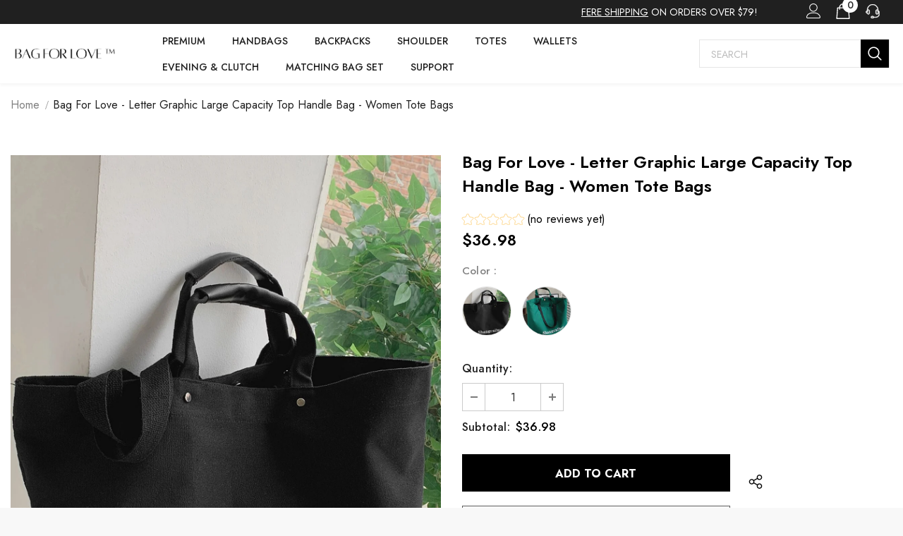

--- FILE ---
content_type: text/html; charset=utf-8
request_url: https://bagforlove.com/products/th-1uisjtaplmd
body_size: 55946
content:
<!doctype html>
<!--[if lt IE 7]><html class="no-js lt-ie9 lt-ie8 lt-ie7" lang="en"> <![endif]-->
<!--[if IE 7]><html class="no-js lt-ie9 lt-ie8" lang="en"> <![endif]-->
<!--[if IE 8]><html class="no-js lt-ie9" lang="en"> <![endif]-->
<!--[if IE 9 ]><html class="ie9 no-js"> <![endif]-->
<!--[if (gt IE 9)|!(IE)]><!--> <html class="no-js"> <!--<![endif]-->
<head>
  <!-- Basic page needs ================================================== -->
  <meta charset="utf-8">
  <meta http-equiv="X-UA-Compatible" content="IE=edge,chrome=1">
  <!-- Title and description ================================================== -->
  
  <title>
    Bag For Love - Letter Graphic Large Capacity Top Handle Bag - Women To
    
    
     &ndash; 
    shopbagforlove
    
  </title>
  
  
  <meta name="description" content="Bag For Love - Letter Graphic Large Capacity Top Handle Bag - Women Tote Bags Style: Cool,Color: Black,Quantity: 1 piece,Strap Type: Double Handle,Pattern Type: Letter,Bag Size: Large,Type: Top Handle Bag,Material: Canvas,Composition: 100% Cotton attr_name: , Bag Width: 5.9 inch, Bag Height: 13.8 inch, Bag Length: 20.9">
  
  <!-- Product meta ================================================== -->
  


  <meta property="og:type" content="product">
  <meta property="og:title" content="Bag For Love - Letter Graphic Large Capacity Top Handle Bag  - Women Tote Bags">
  
  <meta property="og:image" content="http://bagforlove.com/cdn/shop/products/1_621059a3-1e09-413a-bde3-a71fc4ec4c16_grande.jpg?v=1656752349">
  <meta property="og:image:secure_url" content="https://bagforlove.com/cdn/shop/products/1_621059a3-1e09-413a-bde3-a71fc4ec4c16_grande.jpg?v=1656752349">
  
  <meta property="og:image" content="http://bagforlove.com/cdn/shop/products/2_f17bcc98-6fff-408c-bc65-f84a0a3d640f_grande.jpg?v=1656752349">
  <meta property="og:image:secure_url" content="https://bagforlove.com/cdn/shop/products/2_f17bcc98-6fff-408c-bc65-f84a0a3d640f_grande.jpg?v=1656752349">
  
  <meta property="og:image" content="http://bagforlove.com/cdn/shop/products/3_66be7112-e299-4f38-b5de-64e4852085be_grande.jpg?v=1656752349">
  <meta property="og:image:secure_url" content="https://bagforlove.com/cdn/shop/products/3_66be7112-e299-4f38-b5de-64e4852085be_grande.jpg?v=1656752349">
  
  <meta property="og:price:amount" content="36.98">
  <meta property="og:price:currency" content="USD">


  <meta property="og:description" content="Bag For Love - Letter Graphic Large Capacity Top Handle Bag - Women Tote Bags Style: Cool,Color: Black,Quantity: 1 piece,Strap Type: Double Handle,Pattern Type: Letter,Bag Size: Large,Type: Top Handle Bag,Material: Canvas,Composition: 100% Cotton attr_name: , Bag Width: 5.9 inch, Bag Height: 13.8 inch, Bag Length: 20.9">


  <meta property="og:url" content="https://bagforlove.com/products/th-1uisjtaplmd">
  <meta property="og:site_name" content="shopbagforlove">
  <!-- /snippets/twitter-card.liquid -->





  <meta name="twitter:card" content="product">
  <meta name="twitter:title" content="Bag For Love - Letter Graphic Large Capacity Top Handle Bag  - Women Tote Bags">
  <meta name="twitter:description" content="



Bag For Love - Letter Graphic Large Capacity Top Handle Bag  - Women Tote Bags

Product Description


    

Style
Cool


Color
Black


Quantity
1 piece


Strap Type
Double Handle


Pattern Type
Letter


Bag Size
Large


Type
Top Handle Bag


Material
Canvas


Composition
100% Cotton









Size Chart

     INCH 
     CM 


    

Size
Bag Width
Bag Height
Bag Length
Strap Length


one-size
5.9
13.8
20.9
13.8




    

Size
Bag Width
Bag Height
Bag Length
Strap Length


one-size
15
35
53
35








Similar Products






















">
  <meta name="twitter:image" content="https://bagforlove.com/cdn/shop/products/1_621059a3-1e09-413a-bde3-a71fc4ec4c16_medium.jpg?v=1656752349">
  <meta name="twitter:image:width" content="240">
  <meta name="twitter:image:height" content="240">
  <meta name="twitter:label1" content="Price">
  <meta name="twitter:data1" content="$36.98 USD">
  
  <meta name="twitter:label2" content="Brand">
  <meta name="twitter:data2" content="Bag For Love">
  


  <script type="text/javascript">
  
  function initLazyLoad(){let _0x5ffe5=["\x6E\x61\x76\x69\x67\x61\x74\x6F\x72","\x75\x73\x65\x72\x41\x67\x65\x6E\x74","\x67\x68\x74\x68\x6F\x75\x73","\x58\x31\x31"]; return-1!=window[_0x5ffe5[0]][_0x5ffe5[1]].indexOf(_0x5ffe5[2])||-1!=window[_0x5ffe5[0]][_0x5ffe5[1]].indexOf(_0x5ffe5[3])} const uLTS=new MutationObserver(e=>{e.forEach(({addedNodes:e})=>{e.forEach(e=>{1===e.nodeType&&"IFRAME"===e.tagName&&(e.src.includes("youtube.com")||e.src.includes("vimeo.com"))&&(e.setAttribute("loading","lazy"),e.setAttribute("data-src",e.src),e.removeAttribute("src")),1!==e.nodeType||"IMG"!==e.tagName||e.src.includes("data:image")||e.setAttribute("loading","lazy"),1===e.nodeType&&"SCRIPT"===e.tagName&&("analytics"!=e.className&&"boomerang"!=e.className||(e.type="text/lazyload"),e.innerHTML.includes("asyncLoad")&&(e.innerHTML=e.innerHTML.replace("if(window.attachEvent)","document.addEventListener('asyncLazyLoad',function(event){asyncLoad();});if(window.attachEvent)").replaceAll(", asyncLoad",", function(){}")),(e.innerHTML.includes("PreviewBarInjector")||e.innerHTML.includes("adminBarInjector"))&&(e.innerHTML=e.innerHTML.replace("DOMContentLoaded","loadBarInjector")),e.src.includes("js")&&initLazyLoad()&&(e.setAttribute("data-src",e.src),e.removeAttribute("src")))})})});uLTS.observe(document.documentElement,{childList:!0,subtree:!0}); YETT_BLACKLIST = [ /monorail-edge\.shopifysvc\.com/, /storefront/ ]
  
  !function(t,e){"object"==typeof exports&&"undefined"!=typeof module?e(exports):"function"==typeof define&&define.amd?define(["exports"],e):e(t.yett={})}(this,function(t){"use strict";var e={blacklist:window.YETT_BLACKLIST,whitelist:window.YETT_WHITELIST},r={blacklisted:[]},n=function(t,r){return t&&(!r||"javascript/blocked"!==r)&&(!e.blacklist||e.blacklist.some(function(e){return e.test(t)}))&&(!e.whitelist||e.whitelist.every(function(e){return!e.test(t)}))},i=function(t){var r=t.getAttribute("src");return e.blacklist&&e.blacklist.every(function(t){return!t.test(r)})||e.whitelist&&e.whitelist.some(function(t){return t.test(r)})},c=new MutationObserver(function(t){t.forEach(function(t){for(var e=t.addedNodes,i=function(t){var i=e[t];if(1===i.nodeType&&"SCRIPT"===i.tagName){var c=i.src,o=i.type;if(n(c,o)){r.blacklisted.push(i.cloneNode()),i.type="javascript/blocked";i.addEventListener("beforescriptexecute",function t(e){"javascript/blocked"===i.getAttribute("type")&&e.preventDefault(),i.removeEventListener("beforescriptexecute",t)}),i.parentElement.removeChild(i)}}},c=0;c<e.length;c++)i(c)})});c.observe(document.documentElement,{childList:!0,subtree:!0});var o=document.createElement;document.createElement=function(){for(var t=arguments.length,e=Array(t),r=0;r<t;r++)e[r]=arguments[r];if("script"!==e[0].toLowerCase())return o.bind(document).apply(void 0,e);var i=o.bind(document).apply(void 0,e),c=i.setAttribute.bind(i);return Object.defineProperties(i,{src:{get:function(){return i.getAttribute("src")},set:function(t){return n(t,i.type)&&c("type","javascript/blocked"),c("src",t),!0}},type:{set:function(t){var e=n(i.src,i.type)?"javascript/blocked":t;return c("type",e),!0}}}),i.setAttribute=function(t,e){"type"===t||"src"===t?i[t]=e:HTMLScriptElement.prototype.setAttribute.call(i,t,e)},i};var l=function(t){if(Array.isArray(t)){for(var e=0,r=Array(t.length);e<t.length;e++)r[e]=t[e];return r}return Array.from(t)},a=new RegExp("[|\\{}()[\\]^$+*?.]","g");t.unblock=function(){for(var t=arguments.length,n=Array(t),o=0;o<t;o++)n[o]=arguments[o];n.length<1?(e.blacklist=[],e.whitelist=[]):(e.blacklist&&(e.blacklist=e.blacklist.filter(function(t){return n.every(function(e){return!t.test(e)})})),e.whitelist&&(e.whitelist=[].concat(l(e.whitelist),l(n.map(function(t){var r=".*"+t.replace(a,"\\$&")+".*";return e.whitelist.find(function(t){return t.toString()===r.toString()})?null:new RegExp(r)}).filter(Boolean)))));for(var s=document.querySelectorAll('script[type="javascript/blocked"]'),u=0;u<s.length;u++){var p=s[u];i(p)&&(p.type="application/javascript",r.blacklisted.push(p),p.parentElement.removeChild(p))}var d=0;[].concat(l(r.blacklisted)).forEach(function(t,e){if(i(t)){var n=document.createElement("script");n.setAttribute("src",t.src),n.setAttribute("type","application/javascript"),document.head.appendChild(n),r.blacklisted.splice(e-d,1),d++}}),e.blacklist&&e.blacklist.length<1&&c.disconnect()},Object.defineProperty(t,"__esModule",{value:!0})});
</script>
  <!-- Helpers ================================================== -->
  <link rel="canonical" href="https://bagforlove.com/products/th-1uisjtaplmd">
  <link canonical-shop-url="https://bagforlove.com/">
  <meta name="viewport" content="width=device-width,initial-scale=1">
  <link rel="preload" href="//bagforlove.com/cdn/shop/t/6/assets/vendor.min.css?v=72559489221033970801669111453" as="style">
  <link rel="preload" href="//bagforlove.com/cdn/shop/t/6/assets/theme-styles.css?v=21449817583163635261669111453" as="style">
  <link rel="preload" href="//bagforlove.com/cdn/shop/t/6/assets/theme-styles-responsive.css?v=3019163689738626551669111453" as="style">
  <link rel="preload" href="//bagforlove.com/cdn/shop/t/6/assets/theme-settings.css?v=137360618232092382181669111453" as="style">
  <link rel="preload" href="//bagforlove.com/cdn/shop/t/6/assets/header-05.css?v=180687859257110468381669111453" as="style">
  <link rel="preload" href="//bagforlove.com/cdn/shop/t/6/assets/header-06.css?v=121661260103970495611669111453" as="style">
  <link rel="preload" href="//bagforlove.com/cdn/shop/t/6/assets/header-07.css?v=100353581849455261521669111453" as="style">
  <link rel="preload" href="//bagforlove.com/cdn/shop/t/6/assets/header-08.css?v=110770940473052809951669111453" as="style">
  <!-- <link rel="preload" href="//bagforlove.com/cdn/shop/t/6/assets/footer-06.css?v=132629616272968652451669111453" as="style">
  <link rel="preload" href="//bagforlove.com/cdn/shop/t/6/assets/footer-07.css?v=19457261069086938391669111453" as="style">
  <link rel="preload" href="//bagforlove.com/cdn/shop/t/6/assets/footer-08.css?v=17161311055609253561669111453" as="style">
  <link rel="preload" href="//bagforlove.com/cdn/shop/t/6/assets/footer-09.css?v=31723816694365087181669111453" as="style">
  <link rel="preload" href="//bagforlove.com/cdn/shop/t/6/assets/product-skin.css?v=86030726725359264551669111453" as="style">
  <link rel="preload" href="//bagforlove.com/cdn/shop/t/6/assets/layout_style_1170.css?v=175837568721092489071669111453" as="style">
  <link rel="preload" href="//bagforlove.com/cdn/shop/t/6/assets/layout_style_fullwidth.css?v=139908533630461757151669111453" as="style">
  <link rel="preload" href="//bagforlove.com/cdn/shop/t/6/assets/layout_style_flower.css?v=46301794337413993831669111453" as="style">
  <link rel="preload" href="//bagforlove.com/cdn/shop/t/6/assets/layout_style_suppermarket.css?v=128954938120041481171669111453" as="style">
  <link rel="preload" href="//bagforlove.com/cdn/shop/t/6/assets/layout_style_surfup.css?v=6333508663724808751669111453" as="style">
  <link rel="preload" href="//bagforlove.com/cdn/shop/t/6/assets/product-supermarket.css?v=171093545267327271411669111453" as="style">
  <link rel="preload" href="//bagforlove.com/cdn/shop/t/6/assets/jquery.min.js?v=56888366816115934351669111453" as="script"> -->
  <!-- Favicon -->
  
  <link rel="shortcut icon" href="//bagforlove.com/cdn/shop/files/favcon_32x32.jpg?v=1658743803" type="image/png">
  
  <!-- Styles -->
                                                                                                                                                                                                                                                                              
<style>
    
@import url('https://fonts.googleapis.com/css?family=Jost:300,300i,400,400i,500,500i,600,600i,700,700i,800,800i&display=swap');
			    

          
			        
          
    
    :root {
      --font_size: 16px;
      --font_size_minus1: 15px;
      --font_size_minus2: 14px;
      --font_size_minus3: 13px;
      --font_size_minus4: 12px;
      --font_size_plus1: 17px;
      --font_size_plus2: 18px;
      --font_size_plus3: 19px;
      --font_size_plus4: 20px;
      --font_size_plus5: 21px;
      --font_size_plus6: 22px;
      --font_size_plus7: 23px;
      --font_size_plus8: 24px;
      --font_size_plus9: 25px;
      --font_size_plus10: 26px;
      --font_size_plus11: 27px;
      --font_size_plus12: 28px;
      --font_size_plus13: 29px;
      --font_size_plus14: 30px;
      --font_size_plus15: 31px;
      --font_size_plus16: 32px;
      --font_size_plus18: 34px;
      --font_size_plus21: 37px;
      --font_size_plus22: 38px;
      --font_size_plus23: 39px;
      --font_size_plus24: 40px;
      --font_size_plus29: 45px;
      --font_size_plus33: 49px;
      --font_size_plus34: 50px;

	  --fonts_name: Jost;
	  --fonts_name_2: Jost;

      /* Color */
      --body_bg: #ffffff;
      --body_color: #000000;
      --link_color: #000000;
      --link_color_hover: #000000;
      --link_color_underline: rgba(0, 0, 0, 0.3);

      /* Breadcrumb */
      --breadcrumb_color : #999999;
      --breadcrumb_text_transform : capitalize;

      /* Header and Title */
      --page_title_font_size: 24px;
      --page_title_font_size_minus4: 20px;
      --page_title_font_size_minus6: 18px;
      --page_title_font_size_plus5: 29px;
      --page_title_color: #202020;
      --page_title_text_align : left;
      --page_title_color_underline: rgba(32, 32, 32, 0.3);

      /* Product  */
      --product_name_font_size: 16px;
      --product_name_line_height: 26px;
      --product_text_transform: capitalize;
      --product_name_font_weight: 400;
      --product_name_text_align: center;
      --product_vendor_text_transform: uppercase;
      --product_vendor_font_weight: 400;
      --product_vendor_font_size: 14px;

      --color_title_pr: #000000;
      --color_title_pr_hover: #000000;
      --color_title_pr_hover_underline: rgba(0, 0, 0, 0.3);
      --color_vendor : #969696;
      --sale_text : #fff;
      --bg_sale : #e74a45;
      --custom_label_text : #fff;
      --custom_label_bg : #ff9933;
      --bundle_label_text : #fff;
      --bundle_label_bg : #232323;
      --new_label_text : #232323;
      --new_label_bg : #ffffff;
      --new_label_border : #ebebeb;
      --sold_out_text : #ffffff;
      --bg_sold_out : #c1c1c1;
      --color_price: #000000;
      --color_price_sale: #e74a45;
      --color_compare_price: #969696;
      --color_compare_product: #fff;
      
        --color_quick_view: #000000;
        --bg_quick_view: #ffffff;
      
      --border_quick_view: #e6e6e6;
      --color_wishlist: #000000;
      --bg_wishlist: #ffffff;
      --border_wishlist: #e6e6e6;
      --bg_wishlist_active: #ffe5e5;

      /* Button 1 */
      --background_1: #000000;
      --color_1 : #ffffff;
      --border_1 : #000000;

      /* Button 2 */
      --background_2: #fff;
      --color_2 : #000000;
      --border_2 : #000000;

      /* Button 3 */
      --background_3: #e95144;
      --color_3 : #ffffff;
      --border_3 : #e95144;

      /* Button Add To Cart */
      --color_add_to_cart : #fff;
      --border_add_to_cart : #000;
      --background_add_to_cart : #000;

      --color_add_to_cart_hover : #000;
      --border_add_to_cart_hover : #000;
      --background_add_to_cart_hover : #fff;


      /* Button */
      
        --button_font_family: Jost;
      
      --button_font_size: px;
      --button_font_weight: ;
      --button_border_radius: px;
      --button_border_width: px;
      --button_border_style: ;
      --button_text_align: ;
      --button_text_transform: ;
      --button_letter_spacing: ;
      --button_padding_top: px;
      --button_padding_bottom: px;
      --button_padding_left: px;
      --button_padding_right: px;

      

      /* Border Color */
      --border_widget_title : #e0e0e0;
      --border_color_1 : #ebebeb;
      --border_color_2: #e7e7e7;
      --border_page_title: #eaeaea;
      --border_input: #cbcbcb;
      --border_checkbox: #d0d0d0;
      --border_dropdown: #dadada;
      --border_bt_sidebar : #f6f6f6;
      --color_icon_drop: #6b6b6b;

      
          --color_ipt: #3c3c3c;
        

      
      --color_slick_arrow: #000000;
      --color_border_slick_arrow: #f2e6e2;
      --color_bg_slick_arrow: #f2e6e2;
      

      /*color Mobile*/

      --color_menu_mb: #232323;
      --color_menu_level3: #3c3c3c;

      /* Mixin ================= */
      
          --padding_btn: 14px 15px 12px !important;
          --padding_btn_bundle: 14px 15px 12px;
          --padding_btn_qv_add_to_cart: 14px 15px 12px;
          --font_size_btn: var(--font_size);
          --letter_spacing_btn: 0;
      

      
      
          --color-price-box: var(--color_compare_price);
      

      --color_review: #ffc50a;
      --color_review_empty: #dfdfdf;

      --border-product-image: #e6e6e6;

      
      --border-radius-17: 17px;
      --border-radius-50: 50%;
      

      --ask_an_expert_positon: 20vh;
      --ask_an_expert_positon_tb: 14vh;
    }
</style>                                                                                                                                                                                                               



  <link href="//bagforlove.com/cdn/shop/t/6/assets/vendor.min.css?v=72559489221033970801669111453" rel="stylesheet" type="text/css" media="all" />
<link href="//bagforlove.com/cdn/shop/t/6/assets/theme-styles.css?v=21449817583163635261669111453" rel="stylesheet" type="text/css" media="all" />
<link href="//bagforlove.com/cdn/shop/t/6/assets/theme-styles-responsive.css?v=3019163689738626551669111453" rel="stylesheet" type="text/css" media="all" />
<link href="//bagforlove.com/cdn/shop/t/6/assets/theme-settings.css?v=137360618232092382181669111453" rel="stylesheet" type="text/css" media="all" />
<link href="//bagforlove.com/cdn/shop/t/6/assets/custom.css?v=162339698633709919971669111453" rel="stylesheet" type="text/css" media="all" />






	<link href="//bagforlove.com/cdn/shop/t/6/assets/header-06.css?v=121661260103970495611669111453" rel="stylesheet" type="text/css" media="all" />

























	<link href="//bagforlove.com/cdn/shop/t/6/assets/layout_style_flower.css?v=46301794337413993831669111453" rel="stylesheet" type="text/css" media="all" />






  <!-- Scripts -->
  <script src="//bagforlove.com/cdn/shop/t/6/assets/jquery.min.js?v=56888366816115934351669111453" type="text/javascript"></script>
<script src="//bagforlove.com/cdn/shop/t/6/assets/jquery-cookie.min.js?v=72365755745404048181669111453" type="text/javascript"></script>
<script src="//bagforlove.com/cdn/shop/t/6/assets/lazysizes.min.js?v=84414966064882348651669111453" type="text/javascript"></script>
<script>
  	window.lazySizesConfig = window.lazySizesConfig || {};
    lazySizesConfig.loadMode = 1;
    window.lazySizesConfig.init = false;
    lazySizes.init();
  
    window.ajax_cart = "none";
    window.money_format = "${{amount}}";//"${{amount}} USD";
    window.shop_currency = "USD";
    window.show_multiple_currencies = false;
    window.use_color_swatch = true;
    window.product_variant_name = true;
        window.color_swatch_style = "variant";
    window.enable_sidebar_multiple_choice = true;
    window.file_url = "//bagforlove.com/cdn/shop/files/?v=999";
    window.asset_url = "";
    window.router = "";
    window.swatch_recently = "color";
    window.label_sale = "label_sale";
    window.layout_style = "layout_style_flower";
    window.layout_home = "layout_home_18";
    window.product_style = "default";
    window.category_style = "default";
    window.layout_body = "boxed";
        
    window.inventory_text = {
        in_stock: "In stock",
        many_in_stock: "Many in stock",
        out_of_stock: "Out of stock",
        add_to_cart: "Add to cart",
        add_all_to_cart: "Add all to Cart",
        sold_out: "Sold Out",
        select_options : "Select options",
        unavailable: "Sold Out",
        view_all_collection: "View All",
        no_more_product: "No more product",
        show_options: "Show Variants",
        hide_options: "Hide Variants",
        adding : "Adding",
        thank_you : "Thank You",
        add_more : "Add More",
        cart_feedback : "Added",
        add_wishlist : "Add to Wish List",
        remove_wishlist : "Remove Wish List",
        add_wishlist_1 : "Add to wishlist",
        remove_wishlist_1 : "Remove wishlist",
        previous: "Prev",
        next: "Next",
      	pre_order : "Pre Order",
        hotStock: "Hurry up! only [inventory] left",
        view_more: "View All",
        view_less : "View Less",
        show_more: "Show More",
        show_less : "Show Less",
        days : "Days",
        hours : "Hours",
        mins : "Mins",
        secs : "Secs",

        customlabel: "Custom Label",
        newlabel: "New",
        salelabel: "Sale",
        soldoutlabel: "Sold Out",
        bundlelabel: "Bundle",

        message_compare : "You must select at least two products to compare!",
        message_iscart : "is added to your shopping cart.",

        add_compare : "Add to compare",
        remove_compare : "Remove compare",
        remove: "Remove",
        warning_quantity: "Maximum quantity",
    };
    window.multi_lang = false;
    window.collection_pagination_type = "default";

    window.newsletter_popup = false;
    window.hidden_newsletter = false;
    window.option_ptoduct1 = "size";
    window.option_ptoduct2 = "color";
    window.option_ptoduct3 = "option 3"

    /* Free Shipping Message */
    window.free_shipping_color1 = "#F44336";  
    window.free_shipping_color2 = "#FF9800";
    window.free_shipping_color3 = "#69c69c";
    window.free_shipping_price = 79;
    window.free_shipping_text = {
        free_shipping_message_1: "You qualify for free shipping!",
        free_shipping_message_2:"Only",
        free_shipping_message_3: "away from",
        free_shipping_message_4: "free shipping",
        free_shipping_1: "Free",
        free_shipping_2: "TBD",
    }

</script>
  <!-- Header hook for plugins ================================ -->
  <!-- DiscountDuck code, safe to remove if you uninstalled the app -->
      
  <!-- DiscountDuck code, safe to remove if you uninstalled the app -->
  <script>window.performance && window.performance.mark && window.performance.mark('shopify.content_for_header.start');</script><meta id="shopify-digital-wallet" name="shopify-digital-wallet" content="/61628219563/digital_wallets/dialog">
<meta name="shopify-checkout-api-token" content="27bc4e9100088ad892168b0ff4132130">
<meta id="in-context-paypal-metadata" data-shop-id="61628219563" data-venmo-supported="true" data-environment="production" data-locale="en_US" data-paypal-v4="true" data-currency="USD">
<link rel="alternate" hreflang="x-default" href="https://bagforlove.com/products/th-1uisjtaplmd">
<link rel="alternate" hreflang="en" href="https://bagforlove.com/products/th-1uisjtaplmd">
<link rel="alternate" hreflang="en-AU" href="https://bagforlove.com/en-au/products/th-1uisjtaplmd">
<link rel="alternate" hreflang="en-DE" href="https://bagforlove.com/en-de/products/th-1uisjtaplmd">
<link rel="alternate" hreflang="en-GB" href="https://bagforlove.com/en-gb/products/th-1uisjtaplmd">
<link rel="alternate" type="application/json+oembed" href="https://bagforlove.com/products/th-1uisjtaplmd.oembed">
<script async="async" src="/checkouts/internal/preloads.js?locale=en-US"></script>
<script id="shopify-features" type="application/json">{"accessToken":"27bc4e9100088ad892168b0ff4132130","betas":["rich-media-storefront-analytics"],"domain":"bagforlove.com","predictiveSearch":true,"shopId":61628219563,"locale":"en"}</script>
<script>var Shopify = Shopify || {};
Shopify.shop = "shopbagforlove.myshopify.com";
Shopify.locale = "en";
Shopify.currency = {"active":"USD","rate":"1.0"};
Shopify.country = "US";
Shopify.theme = {"name":"Copy of BagForLove Theme V1","id":131973972139,"schema_name":"Ella","schema_version":"5.1.0","theme_store_id":null,"role":"main"};
Shopify.theme.handle = "null";
Shopify.theme.style = {"id":null,"handle":null};
Shopify.cdnHost = "bagforlove.com/cdn";
Shopify.routes = Shopify.routes || {};
Shopify.routes.root = "/";</script>
<script type="module">!function(o){(o.Shopify=o.Shopify||{}).modules=!0}(window);</script>
<script>!function(o){function n(){var o=[];function n(){o.push(Array.prototype.slice.apply(arguments))}return n.q=o,n}var t=o.Shopify=o.Shopify||{};t.loadFeatures=n(),t.autoloadFeatures=n()}(window);</script>
<script id="shop-js-analytics" type="application/json">{"pageType":"product"}</script>
<script defer="defer" async type="module" src="//bagforlove.com/cdn/shopifycloud/shop-js/modules/v2/client.init-shop-cart-sync_BApSsMSl.en.esm.js"></script>
<script defer="defer" async type="module" src="//bagforlove.com/cdn/shopifycloud/shop-js/modules/v2/chunk.common_CBoos6YZ.esm.js"></script>
<script type="module">
  await import("//bagforlove.com/cdn/shopifycloud/shop-js/modules/v2/client.init-shop-cart-sync_BApSsMSl.en.esm.js");
await import("//bagforlove.com/cdn/shopifycloud/shop-js/modules/v2/chunk.common_CBoos6YZ.esm.js");

  window.Shopify.SignInWithShop?.initShopCartSync?.({"fedCMEnabled":true,"windoidEnabled":true});

</script>
<script id="__st">var __st={"a":61628219563,"offset":-28800,"reqid":"d56e30dd-c12b-444f-8b4f-21a8147904d1-1768890102","pageurl":"bagforlove.com\/products\/th-1uisjtaplmd","u":"cc4706561f1b","p":"product","rtyp":"product","rid":7284547223723};</script>
<script>window.ShopifyPaypalV4VisibilityTracking = true;</script>
<script id="captcha-bootstrap">!function(){'use strict';const t='contact',e='account',n='new_comment',o=[[t,t],['blogs',n],['comments',n],[t,'customer']],c=[[e,'customer_login'],[e,'guest_login'],[e,'recover_customer_password'],[e,'create_customer']],r=t=>t.map((([t,e])=>`form[action*='/${t}']:not([data-nocaptcha='true']) input[name='form_type'][value='${e}']`)).join(','),a=t=>()=>t?[...document.querySelectorAll(t)].map((t=>t.form)):[];function s(){const t=[...o],e=r(t);return a(e)}const i='password',u='form_key',d=['recaptcha-v3-token','g-recaptcha-response','h-captcha-response',i],f=()=>{try{return window.sessionStorage}catch{return}},m='__shopify_v',_=t=>t.elements[u];function p(t,e,n=!1){try{const o=window.sessionStorage,c=JSON.parse(o.getItem(e)),{data:r}=function(t){const{data:e,action:n}=t;return t[m]||n?{data:e,action:n}:{data:t,action:n}}(c);for(const[e,n]of Object.entries(r))t.elements[e]&&(t.elements[e].value=n);n&&o.removeItem(e)}catch(o){console.error('form repopulation failed',{error:o})}}const l='form_type',E='cptcha';function T(t){t.dataset[E]=!0}const w=window,h=w.document,L='Shopify',v='ce_forms',y='captcha';let A=!1;((t,e)=>{const n=(g='f06e6c50-85a8-45c8-87d0-21a2b65856fe',I='https://cdn.shopify.com/shopifycloud/storefront-forms-hcaptcha/ce_storefront_forms_captcha_hcaptcha.v1.5.2.iife.js',D={infoText:'Protected by hCaptcha',privacyText:'Privacy',termsText:'Terms'},(t,e,n)=>{const o=w[L][v],c=o.bindForm;if(c)return c(t,g,e,D).then(n);var r;o.q.push([[t,g,e,D],n]),r=I,A||(h.body.append(Object.assign(h.createElement('script'),{id:'captcha-provider',async:!0,src:r})),A=!0)});var g,I,D;w[L]=w[L]||{},w[L][v]=w[L][v]||{},w[L][v].q=[],w[L][y]=w[L][y]||{},w[L][y].protect=function(t,e){n(t,void 0,e),T(t)},Object.freeze(w[L][y]),function(t,e,n,w,h,L){const[v,y,A,g]=function(t,e,n){const i=e?o:[],u=t?c:[],d=[...i,...u],f=r(d),m=r(i),_=r(d.filter((([t,e])=>n.includes(e))));return[a(f),a(m),a(_),s()]}(w,h,L),I=t=>{const e=t.target;return e instanceof HTMLFormElement?e:e&&e.form},D=t=>v().includes(t);t.addEventListener('submit',(t=>{const e=I(t);if(!e)return;const n=D(e)&&!e.dataset.hcaptchaBound&&!e.dataset.recaptchaBound,o=_(e),c=g().includes(e)&&(!o||!o.value);(n||c)&&t.preventDefault(),c&&!n&&(function(t){try{if(!f())return;!function(t){const e=f();if(!e)return;const n=_(t);if(!n)return;const o=n.value;o&&e.removeItem(o)}(t);const e=Array.from(Array(32),(()=>Math.random().toString(36)[2])).join('');!function(t,e){_(t)||t.append(Object.assign(document.createElement('input'),{type:'hidden',name:u})),t.elements[u].value=e}(t,e),function(t,e){const n=f();if(!n)return;const o=[...t.querySelectorAll(`input[type='${i}']`)].map((({name:t})=>t)),c=[...d,...o],r={};for(const[a,s]of new FormData(t).entries())c.includes(a)||(r[a]=s);n.setItem(e,JSON.stringify({[m]:1,action:t.action,data:r}))}(t,e)}catch(e){console.error('failed to persist form',e)}}(e),e.submit())}));const S=(t,e)=>{t&&!t.dataset[E]&&(n(t,e.some((e=>e===t))),T(t))};for(const o of['focusin','change'])t.addEventListener(o,(t=>{const e=I(t);D(e)&&S(e,y())}));const B=e.get('form_key'),M=e.get(l),P=B&&M;t.addEventListener('DOMContentLoaded',(()=>{const t=y();if(P)for(const e of t)e.elements[l].value===M&&p(e,B);[...new Set([...A(),...v().filter((t=>'true'===t.dataset.shopifyCaptcha))])].forEach((e=>S(e,t)))}))}(h,new URLSearchParams(w.location.search),n,t,e,['guest_login'])})(!0,!0)}();</script>
<script integrity="sha256-4kQ18oKyAcykRKYeNunJcIwy7WH5gtpwJnB7kiuLZ1E=" data-source-attribution="shopify.loadfeatures" defer="defer" src="//bagforlove.com/cdn/shopifycloud/storefront/assets/storefront/load_feature-a0a9edcb.js" crossorigin="anonymous"></script>
<script data-source-attribution="shopify.dynamic_checkout.dynamic.init">var Shopify=Shopify||{};Shopify.PaymentButton=Shopify.PaymentButton||{isStorefrontPortableWallets:!0,init:function(){window.Shopify.PaymentButton.init=function(){};var t=document.createElement("script");t.src="https://bagforlove.com/cdn/shopifycloud/portable-wallets/latest/portable-wallets.en.js",t.type="module",document.head.appendChild(t)}};
</script>
<script data-source-attribution="shopify.dynamic_checkout.buyer_consent">
  function portableWalletsHideBuyerConsent(e){var t=document.getElementById("shopify-buyer-consent"),n=document.getElementById("shopify-subscription-policy-button");t&&n&&(t.classList.add("hidden"),t.setAttribute("aria-hidden","true"),n.removeEventListener("click",e))}function portableWalletsShowBuyerConsent(e){var t=document.getElementById("shopify-buyer-consent"),n=document.getElementById("shopify-subscription-policy-button");t&&n&&(t.classList.remove("hidden"),t.removeAttribute("aria-hidden"),n.addEventListener("click",e))}window.Shopify?.PaymentButton&&(window.Shopify.PaymentButton.hideBuyerConsent=portableWalletsHideBuyerConsent,window.Shopify.PaymentButton.showBuyerConsent=portableWalletsShowBuyerConsent);
</script>
<script>
  function portableWalletsCleanup(e){e&&e.src&&console.error("Failed to load portable wallets script "+e.src);var t=document.querySelectorAll("shopify-accelerated-checkout .shopify-payment-button__skeleton, shopify-accelerated-checkout-cart .wallet-cart-button__skeleton"),e=document.getElementById("shopify-buyer-consent");for(let e=0;e<t.length;e++)t[e].remove();e&&e.remove()}function portableWalletsNotLoadedAsModule(e){e instanceof ErrorEvent&&"string"==typeof e.message&&e.message.includes("import.meta")&&"string"==typeof e.filename&&e.filename.includes("portable-wallets")&&(window.removeEventListener("error",portableWalletsNotLoadedAsModule),window.Shopify.PaymentButton.failedToLoad=e,"loading"===document.readyState?document.addEventListener("DOMContentLoaded",window.Shopify.PaymentButton.init):window.Shopify.PaymentButton.init())}window.addEventListener("error",portableWalletsNotLoadedAsModule);
</script>

<script type="module" src="https://bagforlove.com/cdn/shopifycloud/portable-wallets/latest/portable-wallets.en.js" onError="portableWalletsCleanup(this)" crossorigin="anonymous"></script>
<script nomodule>
  document.addEventListener("DOMContentLoaded", portableWalletsCleanup);
</script>

<link id="shopify-accelerated-checkout-styles" rel="stylesheet" media="screen" href="https://bagforlove.com/cdn/shopifycloud/portable-wallets/latest/accelerated-checkout-backwards-compat.css" crossorigin="anonymous">
<style id="shopify-accelerated-checkout-cart">
        #shopify-buyer-consent {
  margin-top: 1em;
  display: inline-block;
  width: 100%;
}

#shopify-buyer-consent.hidden {
  display: none;
}

#shopify-subscription-policy-button {
  background: none;
  border: none;
  padding: 0;
  text-decoration: underline;
  font-size: inherit;
  cursor: pointer;
}

#shopify-subscription-policy-button::before {
  box-shadow: none;
}

      </style>

<script>window.performance && window.performance.mark && window.performance.mark('shopify.content_for_header.end');</script>
  <!--[if lt IE 9]><script src="//html5shiv.googlecode.com/svn/trunk/html5.js" type="text/javascript"></script><![endif]-->
  
  
  <script>

    Shopify.productOptionsMap = {};
    Shopify.quickViewOptionsMap = {};

    Shopify.updateOptionsInSelector = function(selectorIndex, wrapperSlt) {
        Shopify.optionsMap = wrapperSlt === '.product' ? Shopify.productOptionsMap : Shopify.quickViewOptionsMap;

        switch (selectorIndex) {
            case 0:
                var key = 'root';
                var selector = $(wrapperSlt + ' .single-option-selector:eq(0)');
                break;
            case 1:
                var key = $(wrapperSlt + ' .single-option-selector:eq(0)').val();
                var selector = $(wrapperSlt + ' .single-option-selector:eq(1)');
                break;
            case 2:
                var key = $(wrapperSlt + ' .single-option-selector:eq(0)').val();
                key += ' / ' + $(wrapperSlt + ' .single-option-selector:eq(1)').val();
                var selector = $(wrapperSlt + ' .single-option-selector:eq(2)');
        }

        var initialValue = selector.val();
        selector.empty();

        var availableOptions = Shopify.optionsMap[key];

        if (availableOptions && availableOptions.length) {
            for (var i = 0; i < availableOptions.length; i++) {
                var option = availableOptions[i].replace('-sold-out','');
                var newOption = $('<option></option>').val(option).html(option);

                selector.append(newOption);
            }

            $(wrapperSlt + ' .swatch[data-option-index="' + selectorIndex + '"] .swatch-element').each(function() {
                // debugger;
                if ($.inArray($(this).attr('data-value'), availableOptions) !== -1) {
                    $(this).addClass('available').removeClass('soldout').find(':radio').prop('disabled',false).prop('checked',true);
                }
                else {
                    if ($.inArray($(this).attr('data-value') + '-sold-out', availableOptions) !== -1) {
                        $(this).addClass('available').addClass('soldout').find(':radio').prop('disabled',false).prop('checked',true);
                    } else {
                        $(this).removeClass('available').addClass('soldout').find(':radio').prop('disabled',true).prop('checked',false);
                    }
                    
                }
            });

            if ($.inArray(initialValue, availableOptions) !== -1) {
                selector.val(initialValue);
            }

            selector.trigger('change');
        };
    };

    Shopify.linkOptionSelectors = function(product, wrapperSlt, check) {
        // Building our mapping object.
        Shopify.optionsMap = wrapperSlt === '.product' ? Shopify.productOptionsMap : Shopify.quickViewOptionsMap;
        var arr_1= [],
            arr_2= [],
            arr_3= [];

        Shopify.optionsMap['root'] == [];
        for (var i = 0; i < product.variants.length; i++) {
            var variant = product.variants[i];
            if (variant) {
                var key1 = variant.option1;
                var key2 = variant.option1 + ' / ' + variant.option2;
                Shopify.optionsMap[key1] = [];
                Shopify.optionsMap[key2] = [];
            }
        }
        for (var i = 0; i < product.variants.length; i++) {
            var variant = product.variants[i];
            if (variant) {
                if (window.use_color_swatch) {
                    if (variant.available) {
                        // Gathering values for the 1st drop-down.
                        Shopify.optionsMap['root'] = Shopify.optionsMap['root'] || [];

                        // if ($.inArray(variant.option1 + '-sold-out', Shopify.optionsMap['root']) !== -1) {
                        //     Shopify.optionsMap['root'].pop();
                        // } 

                        arr_1.push(variant.option1);
                        arr_1 = $.unique(arr_1);

                        Shopify.optionsMap['root'].push(variant.option1);

                        Shopify.optionsMap['root'] = Shopify.uniq(Shopify.optionsMap['root']);

                        // Gathering values for the 2nd drop-down.
                        if (product.options.length > 1) {
                        var key = variant.option1;
                            Shopify.optionsMap[key] = Shopify.optionsMap[key] || [];
                            // if ($.inArray(variant.option2 + '-sold-out', Shopify.optionsMap[key]) !== -1) {
                            //     Shopify.optionsMap[key].pop();
                            // } 
                            Shopify.optionsMap[key].push(variant.option2);
                            if ($.inArray(variant.option2, arr_2) === -1) {
                                arr_2.push(variant.option2);
                                arr_2 = $.unique(arr_2);
                            }
                            Shopify.optionsMap[key] = Shopify.uniq(Shopify.optionsMap[key]);
                        }

                        // Gathering values for the 3rd drop-down.
                        if (product.options.length === 3) {
                            var key = variant.option1 + ' / ' + variant.option2;
                            Shopify.optionsMap[key] = Shopify.optionsMap[key] || [];
                            Shopify.optionsMap[key].push(variant.option3);

                            if ($.inArray(variant.option3, arr_3) === -1) {
                                arr_3.push(variant.option3);
                                arr_3 = $.unique(arr_3);
                            }
                            
                            Shopify.optionsMap[key] = Shopify.uniq(Shopify.optionsMap[key]);
                        }
                    } else {
                        // Gathering values for the 1st drop-down.
                        Shopify.optionsMap['root'] = Shopify.optionsMap['root'] || [];
                        if ($.inArray(variant.option1, arr_1) === -1) {
                            Shopify.optionsMap['root'].push(variant.option1 + '-sold-out');
                        }
                        
                        Shopify.optionsMap['root'] = Shopify.uniq(Shopify.optionsMap['root']);

                        // Gathering values for the 2nd drop-down.
                        if (product.options.length > 1) {
                            var key = variant.option1;
                            Shopify.optionsMap[key] = Shopify.optionsMap[key] || [];
                            // Shopify.optionsMap[key].push(variant.option2);

                            // if ($.inArray(variant.option2, arr_2) === -1) {
                                Shopify.optionsMap[key].push(variant.option2 + '-sold-out');
                            // }
                            
                            Shopify.optionsMap[key] = Shopify.uniq(Shopify.optionsMap[key]);
                        }

                        // Gathering values for the 3rd drop-down.
                        if (product.options.length === 3) {
                            var key = variant.option1 + ' / ' + variant.option2;
                            Shopify.optionsMap[key] = Shopify.optionsMap[key] || [];
//                             if ($.inArray(variant.option3, arr_3) === -1) {
                                Shopify.optionsMap[key].push(variant.option3 + '-sold-out');
//                             }
                            Shopify.optionsMap[key] = Shopify.uniq(Shopify.optionsMap[key]);
                        }

                    }
                } else {
                    // Gathering values for the 1st drop-down.
                    if (check) {
                        if (variant.available) {
                            Shopify.optionsMap['root'] = Shopify.optionsMap['root'] || [];
                            Shopify.optionsMap['root'].push(variant.option1);
                            Shopify.optionsMap['root'] = Shopify.uniq(Shopify.optionsMap['root']);

                            // Gathering values for the 2nd drop-down.
                            if (product.options.length > 1) {
                            var key = variant.option1;
                                Shopify.optionsMap[key] = Shopify.optionsMap[key] || [];
                                Shopify.optionsMap[key].push(variant.option2);
                                Shopify.optionsMap[key] = Shopify.uniq(Shopify.optionsMap[key]);
                            }

                            // Gathering values for the 3rd drop-down.
                            if (product.options.length === 3) {
                                var key = variant.option1 + ' / ' + variant.option2;
                                Shopify.optionsMap[key] = Shopify.optionsMap[key] || [];
                                Shopify.optionsMap[key].push(variant.option3);
                                Shopify.optionsMap[key] = Shopify.uniq(Shopify.optionsMap[key]);
                            }
                        }
                    } else {
                        Shopify.optionsMap['root'] = Shopify.optionsMap['root'] || [];

                        Shopify.optionsMap['root'].push(variant.option1);
                        Shopify.optionsMap['root'] = Shopify.uniq(Shopify.optionsMap['root']);

                        // Gathering values for the 2nd drop-down.
                        if (product.options.length > 1) {
                        var key = variant.option1;
                            Shopify.optionsMap[key] = Shopify.optionsMap[key] || [];
                            Shopify.optionsMap[key].push(variant.option2);
                            Shopify.optionsMap[key] = Shopify.uniq(Shopify.optionsMap[key]);
                        }

                        // Gathering values for the 3rd drop-down.
                        if (product.options.length === 3) {
                            var key = variant.option1 + ' / ' + variant.option2;
                            Shopify.optionsMap[key] = Shopify.optionsMap[key] || [];
                            Shopify.optionsMap[key].push(variant.option3);
                            Shopify.optionsMap[key] = Shopify.uniq(Shopify.optionsMap[key]);
                        }
                    }
                    
                }
            }
        };

        // Update options right away.
        Shopify.updateOptionsInSelector(0, wrapperSlt);

        if (product.options.length > 1) Shopify.updateOptionsInSelector(1, wrapperSlt);
        if (product.options.length === 3) Shopify.updateOptionsInSelector(2, wrapperSlt);

        // When there is an update in the first dropdown.
        $(wrapperSlt + " .single-option-selector:eq(0)").change(function() {
            Shopify.updateOptionsInSelector(1, wrapperSlt);
            if (product.options.length === 3) Shopify.updateOptionsInSelector(2, wrapperSlt);
            return true;
        });

        // When there is an update in the second dropdown.
        $(wrapperSlt + " .single-option-selector:eq(1)").change(function() {
            if (product.options.length === 3) Shopify.updateOptionsInSelector(2, wrapperSlt);
            return true;
        });
    };
</script>
  
  <script nomodule src="https://unpkg.com/@google/model-viewer/dist/model-viewer-legacy.js"></script>
  
  <script async defer data-src="https://tools.luckyorange.com/core/lo.js?site-id=2a4c376d"></script>
  <!-- "snippets/judgeme_core.liquid" was not rendered, the associated app was uninstalled -->
   
  <script id="dcScript">
  var dcCart = {"note":null,"attributes":{},"original_total_price":0,"total_price":0,"total_discount":0,"total_weight":0.0,"item_count":0,"items":[],"requires_shipping":false,"currency":"USD","items_subtotal_price":0,"cart_level_discount_applications":[],"checkout_charge_amount":0};
  
  
  var dcCustomerId = false;
  var dcCustomerEmail = false;
  var dcCustomerTags = false;
  
  var dcCurrency = '${{amount}}';
</script>
  




<script>
  function KDStrikeoutSubtotal(subtotalSelector){
    var subTotalHtml = `$0.00`.replace('"', '\"');
    var newTotalHtml = `$-0.10`.replace('"', '\"');
    document.querySelector(subtotalSelector).innerHTML = "<del class='af_del_overwrite'>"+ subTotalHtml + "</del> " + newTotalHtml;
  }
</script>
<script src="https://cdn.shopify.com/extensions/019bb158-f4e7-725f-a600-ef9c348de641/theme-app-extension-245/assets/alireviews-box.min.js" type="text/javascript" defer="defer"></script>
<script src="https://cdn.shopify.com/extensions/019bb158-f4e7-725f-a600-ef9c348de641/theme-app-extension-245/assets/alireviews.min.js" type="text/javascript" defer="defer"></script>
<link href="https://monorail-edge.shopifysvc.com" rel="dns-prefetch">
<script>(function(){if ("sendBeacon" in navigator && "performance" in window) {try {var session_token_from_headers = performance.getEntriesByType('navigation')[0].serverTiming.find(x => x.name == '_s').description;} catch {var session_token_from_headers = undefined;}var session_cookie_matches = document.cookie.match(/_shopify_s=([^;]*)/);var session_token_from_cookie = session_cookie_matches && session_cookie_matches.length === 2 ? session_cookie_matches[1] : "";var session_token = session_token_from_headers || session_token_from_cookie || "";function handle_abandonment_event(e) {var entries = performance.getEntries().filter(function(entry) {return /monorail-edge.shopifysvc.com/.test(entry.name);});if (!window.abandonment_tracked && entries.length === 0) {window.abandonment_tracked = true;var currentMs = Date.now();var navigation_start = performance.timing.navigationStart;var payload = {shop_id: 61628219563,url: window.location.href,navigation_start,duration: currentMs - navigation_start,session_token,page_type: "product"};window.navigator.sendBeacon("https://monorail-edge.shopifysvc.com/v1/produce", JSON.stringify({schema_id: "online_store_buyer_site_abandonment/1.1",payload: payload,metadata: {event_created_at_ms: currentMs,event_sent_at_ms: currentMs}}));}}window.addEventListener('pagehide', handle_abandonment_event);}}());</script>
<script id="web-pixels-manager-setup">(function e(e,d,r,n,o){if(void 0===o&&(o={}),!Boolean(null===(a=null===(i=window.Shopify)||void 0===i?void 0:i.analytics)||void 0===a?void 0:a.replayQueue)){var i,a;window.Shopify=window.Shopify||{};var t=window.Shopify;t.analytics=t.analytics||{};var s=t.analytics;s.replayQueue=[],s.publish=function(e,d,r){return s.replayQueue.push([e,d,r]),!0};try{self.performance.mark("wpm:start")}catch(e){}var l=function(){var e={modern:/Edge?\/(1{2}[4-9]|1[2-9]\d|[2-9]\d{2}|\d{4,})\.\d+(\.\d+|)|Firefox\/(1{2}[4-9]|1[2-9]\d|[2-9]\d{2}|\d{4,})\.\d+(\.\d+|)|Chrom(ium|e)\/(9{2}|\d{3,})\.\d+(\.\d+|)|(Maci|X1{2}).+ Version\/(15\.\d+|(1[6-9]|[2-9]\d|\d{3,})\.\d+)([,.]\d+|)( \(\w+\)|)( Mobile\/\w+|) Safari\/|Chrome.+OPR\/(9{2}|\d{3,})\.\d+\.\d+|(CPU[ +]OS|iPhone[ +]OS|CPU[ +]iPhone|CPU IPhone OS|CPU iPad OS)[ +]+(15[._]\d+|(1[6-9]|[2-9]\d|\d{3,})[._]\d+)([._]\d+|)|Android:?[ /-](13[3-9]|1[4-9]\d|[2-9]\d{2}|\d{4,})(\.\d+|)(\.\d+|)|Android.+Firefox\/(13[5-9]|1[4-9]\d|[2-9]\d{2}|\d{4,})\.\d+(\.\d+|)|Android.+Chrom(ium|e)\/(13[3-9]|1[4-9]\d|[2-9]\d{2}|\d{4,})\.\d+(\.\d+|)|SamsungBrowser\/([2-9]\d|\d{3,})\.\d+/,legacy:/Edge?\/(1[6-9]|[2-9]\d|\d{3,})\.\d+(\.\d+|)|Firefox\/(5[4-9]|[6-9]\d|\d{3,})\.\d+(\.\d+|)|Chrom(ium|e)\/(5[1-9]|[6-9]\d|\d{3,})\.\d+(\.\d+|)([\d.]+$|.*Safari\/(?![\d.]+ Edge\/[\d.]+$))|(Maci|X1{2}).+ Version\/(10\.\d+|(1[1-9]|[2-9]\d|\d{3,})\.\d+)([,.]\d+|)( \(\w+\)|)( Mobile\/\w+|) Safari\/|Chrome.+OPR\/(3[89]|[4-9]\d|\d{3,})\.\d+\.\d+|(CPU[ +]OS|iPhone[ +]OS|CPU[ +]iPhone|CPU IPhone OS|CPU iPad OS)[ +]+(10[._]\d+|(1[1-9]|[2-9]\d|\d{3,})[._]\d+)([._]\d+|)|Android:?[ /-](13[3-9]|1[4-9]\d|[2-9]\d{2}|\d{4,})(\.\d+|)(\.\d+|)|Mobile Safari.+OPR\/([89]\d|\d{3,})\.\d+\.\d+|Android.+Firefox\/(13[5-9]|1[4-9]\d|[2-9]\d{2}|\d{4,})\.\d+(\.\d+|)|Android.+Chrom(ium|e)\/(13[3-9]|1[4-9]\d|[2-9]\d{2}|\d{4,})\.\d+(\.\d+|)|Android.+(UC? ?Browser|UCWEB|U3)[ /]?(15\.([5-9]|\d{2,})|(1[6-9]|[2-9]\d|\d{3,})\.\d+)\.\d+|SamsungBrowser\/(5\.\d+|([6-9]|\d{2,})\.\d+)|Android.+MQ{2}Browser\/(14(\.(9|\d{2,})|)|(1[5-9]|[2-9]\d|\d{3,})(\.\d+|))(\.\d+|)|K[Aa][Ii]OS\/(3\.\d+|([4-9]|\d{2,})\.\d+)(\.\d+|)/},d=e.modern,r=e.legacy,n=navigator.userAgent;return n.match(d)?"modern":n.match(r)?"legacy":"unknown"}(),u="modern"===l?"modern":"legacy",c=(null!=n?n:{modern:"",legacy:""})[u],f=function(e){return[e.baseUrl,"/wpm","/b",e.hashVersion,"modern"===e.buildTarget?"m":"l",".js"].join("")}({baseUrl:d,hashVersion:r,buildTarget:u}),m=function(e){var d=e.version,r=e.bundleTarget,n=e.surface,o=e.pageUrl,i=e.monorailEndpoint;return{emit:function(e){var a=e.status,t=e.errorMsg,s=(new Date).getTime(),l=JSON.stringify({metadata:{event_sent_at_ms:s},events:[{schema_id:"web_pixels_manager_load/3.1",payload:{version:d,bundle_target:r,page_url:o,status:a,surface:n,error_msg:t},metadata:{event_created_at_ms:s}}]});if(!i)return console&&console.warn&&console.warn("[Web Pixels Manager] No Monorail endpoint provided, skipping logging."),!1;try{return self.navigator.sendBeacon.bind(self.navigator)(i,l)}catch(e){}var u=new XMLHttpRequest;try{return u.open("POST",i,!0),u.setRequestHeader("Content-Type","text/plain"),u.send(l),!0}catch(e){return console&&console.warn&&console.warn("[Web Pixels Manager] Got an unhandled error while logging to Monorail."),!1}}}}({version:r,bundleTarget:l,surface:e.surface,pageUrl:self.location.href,monorailEndpoint:e.monorailEndpoint});try{o.browserTarget=l,function(e){var d=e.src,r=e.async,n=void 0===r||r,o=e.onload,i=e.onerror,a=e.sri,t=e.scriptDataAttributes,s=void 0===t?{}:t,l=document.createElement("script"),u=document.querySelector("head"),c=document.querySelector("body");if(l.async=n,l.src=d,a&&(l.integrity=a,l.crossOrigin="anonymous"),s)for(var f in s)if(Object.prototype.hasOwnProperty.call(s,f))try{l.dataset[f]=s[f]}catch(e){}if(o&&l.addEventListener("load",o),i&&l.addEventListener("error",i),u)u.appendChild(l);else{if(!c)throw new Error("Did not find a head or body element to append the script");c.appendChild(l)}}({src:f,async:!0,onload:function(){if(!function(){var e,d;return Boolean(null===(d=null===(e=window.Shopify)||void 0===e?void 0:e.analytics)||void 0===d?void 0:d.initialized)}()){var d=window.webPixelsManager.init(e)||void 0;if(d){var r=window.Shopify.analytics;r.replayQueue.forEach((function(e){var r=e[0],n=e[1],o=e[2];d.publishCustomEvent(r,n,o)})),r.replayQueue=[],r.publish=d.publishCustomEvent,r.visitor=d.visitor,r.initialized=!0}}},onerror:function(){return m.emit({status:"failed",errorMsg:"".concat(f," has failed to load")})},sri:function(e){var d=/^sha384-[A-Za-z0-9+/=]+$/;return"string"==typeof e&&d.test(e)}(c)?c:"",scriptDataAttributes:o}),m.emit({status:"loading"})}catch(e){m.emit({status:"failed",errorMsg:(null==e?void 0:e.message)||"Unknown error"})}}})({shopId: 61628219563,storefrontBaseUrl: "https://bagforlove.com",extensionsBaseUrl: "https://extensions.shopifycdn.com/cdn/shopifycloud/web-pixels-manager",monorailEndpoint: "https://monorail-edge.shopifysvc.com/unstable/produce_batch",surface: "storefront-renderer",enabledBetaFlags: ["2dca8a86"],webPixelsConfigList: [{"id":"97845419","configuration":"{\"tagID\":\"2613176372974\"}","eventPayloadVersion":"v1","runtimeContext":"STRICT","scriptVersion":"18031546ee651571ed29edbe71a3550b","type":"APP","apiClientId":3009811,"privacyPurposes":["ANALYTICS","MARKETING","SALE_OF_DATA"],"dataSharingAdjustments":{"protectedCustomerApprovalScopes":["read_customer_address","read_customer_email","read_customer_name","read_customer_personal_data","read_customer_phone"]}},{"id":"shopify-app-pixel","configuration":"{}","eventPayloadVersion":"v1","runtimeContext":"STRICT","scriptVersion":"0450","apiClientId":"shopify-pixel","type":"APP","privacyPurposes":["ANALYTICS","MARKETING"]},{"id":"shopify-custom-pixel","eventPayloadVersion":"v1","runtimeContext":"LAX","scriptVersion":"0450","apiClientId":"shopify-pixel","type":"CUSTOM","privacyPurposes":["ANALYTICS","MARKETING"]}],isMerchantRequest: false,initData: {"shop":{"name":"shopbagforlove","paymentSettings":{"currencyCode":"USD"},"myshopifyDomain":"shopbagforlove.myshopify.com","countryCode":"US","storefrontUrl":"https:\/\/bagforlove.com"},"customer":null,"cart":null,"checkout":null,"productVariants":[{"price":{"amount":36.98,"currencyCode":"USD"},"product":{"title":"Bag For Love - Letter Graphic Large Capacity Top Handle Bag  - Women Tote Bags","vendor":"Bag For Love","id":"7284547223723","untranslatedTitle":"Bag For Love - Letter Graphic Large Capacity Top Handle Bag  - Women Tote Bags","url":"\/products\/th-1uisjtaplmd","type":"Women-Tote-Bags"},"id":"41929647128747","image":{"src":"\/\/bagforlove.com\/cdn\/shop\/products\/1_621059a3-1e09-413a-bde3-a71fc4ec4c16.jpg?v=1656752349"},"sku":"TH-1uisjtaplmd","title":"Black","untranslatedTitle":"Black"},{"price":{"amount":36.98,"currencyCode":"USD"},"product":{"title":"Bag For Love - Letter Graphic Large Capacity Top Handle Bag  - Women Tote Bags","vendor":"Bag For Love","id":"7284547223723","untranslatedTitle":"Bag For Love - Letter Graphic Large Capacity Top Handle Bag  - Women Tote Bags","url":"\/products\/th-1uisjtaplmd","type":"Women-Tote-Bags"},"id":"41929647161515","image":{"src":"\/\/bagforlove.com\/cdn\/shop\/products\/1_6d39a877-16a2-4386-befb-9292f4c460f1.jpg?v=1656752349"},"sku":"TH-1uisjtgirtt","title":"Green","untranslatedTitle":"Green"}],"purchasingCompany":null},},"https://bagforlove.com/cdn","fcfee988w5aeb613cpc8e4bc33m6693e112",{"modern":"","legacy":""},{"shopId":"61628219563","storefrontBaseUrl":"https:\/\/bagforlove.com","extensionBaseUrl":"https:\/\/extensions.shopifycdn.com\/cdn\/shopifycloud\/web-pixels-manager","surface":"storefront-renderer","enabledBetaFlags":"[\"2dca8a86\"]","isMerchantRequest":"false","hashVersion":"fcfee988w5aeb613cpc8e4bc33m6693e112","publish":"custom","events":"[[\"page_viewed\",{}],[\"product_viewed\",{\"productVariant\":{\"price\":{\"amount\":36.98,\"currencyCode\":\"USD\"},\"product\":{\"title\":\"Bag For Love - Letter Graphic Large Capacity Top Handle Bag  - Women Tote Bags\",\"vendor\":\"Bag For Love\",\"id\":\"7284547223723\",\"untranslatedTitle\":\"Bag For Love - Letter Graphic Large Capacity Top Handle Bag  - Women Tote Bags\",\"url\":\"\/products\/th-1uisjtaplmd\",\"type\":\"Women-Tote-Bags\"},\"id\":\"41929647128747\",\"image\":{\"src\":\"\/\/bagforlove.com\/cdn\/shop\/products\/1_621059a3-1e09-413a-bde3-a71fc4ec4c16.jpg?v=1656752349\"},\"sku\":\"TH-1uisjtaplmd\",\"title\":\"Black\",\"untranslatedTitle\":\"Black\"}}]]"});</script><script>
  window.ShopifyAnalytics = window.ShopifyAnalytics || {};
  window.ShopifyAnalytics.meta = window.ShopifyAnalytics.meta || {};
  window.ShopifyAnalytics.meta.currency = 'USD';
  var meta = {"product":{"id":7284547223723,"gid":"gid:\/\/shopify\/Product\/7284547223723","vendor":"Bag For Love","type":"Women-Tote-Bags","handle":"th-1uisjtaplmd","variants":[{"id":41929647128747,"price":3698,"name":"Bag For Love - Letter Graphic Large Capacity Top Handle Bag  - Women Tote Bags - Black","public_title":"Black","sku":"TH-1uisjtaplmd"},{"id":41929647161515,"price":3698,"name":"Bag For Love - Letter Graphic Large Capacity Top Handle Bag  - Women Tote Bags - Green","public_title":"Green","sku":"TH-1uisjtgirtt"}],"remote":false},"page":{"pageType":"product","resourceType":"product","resourceId":7284547223723,"requestId":"d56e30dd-c12b-444f-8b4f-21a8147904d1-1768890102"}};
  for (var attr in meta) {
    window.ShopifyAnalytics.meta[attr] = meta[attr];
  }
</script>
<script class="analytics">
  (function () {
    var customDocumentWrite = function(content) {
      var jquery = null;

      if (window.jQuery) {
        jquery = window.jQuery;
      } else if (window.Checkout && window.Checkout.$) {
        jquery = window.Checkout.$;
      }

      if (jquery) {
        jquery('body').append(content);
      }
    };

    var hasLoggedConversion = function(token) {
      if (token) {
        return document.cookie.indexOf('loggedConversion=' + token) !== -1;
      }
      return false;
    }

    var setCookieIfConversion = function(token) {
      if (token) {
        var twoMonthsFromNow = new Date(Date.now());
        twoMonthsFromNow.setMonth(twoMonthsFromNow.getMonth() + 2);

        document.cookie = 'loggedConversion=' + token + '; expires=' + twoMonthsFromNow;
      }
    }

    var trekkie = window.ShopifyAnalytics.lib = window.trekkie = window.trekkie || [];
    if (trekkie.integrations) {
      return;
    }
    trekkie.methods = [
      'identify',
      'page',
      'ready',
      'track',
      'trackForm',
      'trackLink'
    ];
    trekkie.factory = function(method) {
      return function() {
        var args = Array.prototype.slice.call(arguments);
        args.unshift(method);
        trekkie.push(args);
        return trekkie;
      };
    };
    for (var i = 0; i < trekkie.methods.length; i++) {
      var key = trekkie.methods[i];
      trekkie[key] = trekkie.factory(key);
    }
    trekkie.load = function(config) {
      trekkie.config = config || {};
      trekkie.config.initialDocumentCookie = document.cookie;
      var first = document.getElementsByTagName('script')[0];
      var script = document.createElement('script');
      script.type = 'text/javascript';
      script.onerror = function(e) {
        var scriptFallback = document.createElement('script');
        scriptFallback.type = 'text/javascript';
        scriptFallback.onerror = function(error) {
                var Monorail = {
      produce: function produce(monorailDomain, schemaId, payload) {
        var currentMs = new Date().getTime();
        var event = {
          schema_id: schemaId,
          payload: payload,
          metadata: {
            event_created_at_ms: currentMs,
            event_sent_at_ms: currentMs
          }
        };
        return Monorail.sendRequest("https://" + monorailDomain + "/v1/produce", JSON.stringify(event));
      },
      sendRequest: function sendRequest(endpointUrl, payload) {
        // Try the sendBeacon API
        if (window && window.navigator && typeof window.navigator.sendBeacon === 'function' && typeof window.Blob === 'function' && !Monorail.isIos12()) {
          var blobData = new window.Blob([payload], {
            type: 'text/plain'
          });

          if (window.navigator.sendBeacon(endpointUrl, blobData)) {
            return true;
          } // sendBeacon was not successful

        } // XHR beacon

        var xhr = new XMLHttpRequest();

        try {
          xhr.open('POST', endpointUrl);
          xhr.setRequestHeader('Content-Type', 'text/plain');
          xhr.send(payload);
        } catch (e) {
          console.log(e);
        }

        return false;
      },
      isIos12: function isIos12() {
        return window.navigator.userAgent.lastIndexOf('iPhone; CPU iPhone OS 12_') !== -1 || window.navigator.userAgent.lastIndexOf('iPad; CPU OS 12_') !== -1;
      }
    };
    Monorail.produce('monorail-edge.shopifysvc.com',
      'trekkie_storefront_load_errors/1.1',
      {shop_id: 61628219563,
      theme_id: 131973972139,
      app_name: "storefront",
      context_url: window.location.href,
      source_url: "//bagforlove.com/cdn/s/trekkie.storefront.cd680fe47e6c39ca5d5df5f0a32d569bc48c0f27.min.js"});

        };
        scriptFallback.async = true;
        scriptFallback.src = '//bagforlove.com/cdn/s/trekkie.storefront.cd680fe47e6c39ca5d5df5f0a32d569bc48c0f27.min.js';
        first.parentNode.insertBefore(scriptFallback, first);
      };
      script.async = true;
      script.src = '//bagforlove.com/cdn/s/trekkie.storefront.cd680fe47e6c39ca5d5df5f0a32d569bc48c0f27.min.js';
      first.parentNode.insertBefore(script, first);
    };
    trekkie.load(
      {"Trekkie":{"appName":"storefront","development":false,"defaultAttributes":{"shopId":61628219563,"isMerchantRequest":null,"themeId":131973972139,"themeCityHash":"8522031954455086027","contentLanguage":"en","currency":"USD","eventMetadataId":"effe2767-ff69-4db5-8cc6-3b3cafc84a48"},"isServerSideCookieWritingEnabled":true,"monorailRegion":"shop_domain","enabledBetaFlags":["65f19447"]},"Session Attribution":{},"S2S":{"facebookCapiEnabled":false,"source":"trekkie-storefront-renderer","apiClientId":580111}}
    );

    var loaded = false;
    trekkie.ready(function() {
      if (loaded) return;
      loaded = true;

      window.ShopifyAnalytics.lib = window.trekkie;

      var originalDocumentWrite = document.write;
      document.write = customDocumentWrite;
      try { window.ShopifyAnalytics.merchantGoogleAnalytics.call(this); } catch(error) {};
      document.write = originalDocumentWrite;

      window.ShopifyAnalytics.lib.page(null,{"pageType":"product","resourceType":"product","resourceId":7284547223723,"requestId":"d56e30dd-c12b-444f-8b4f-21a8147904d1-1768890102","shopifyEmitted":true});

      var match = window.location.pathname.match(/checkouts\/(.+)\/(thank_you|post_purchase)/)
      var token = match? match[1]: undefined;
      if (!hasLoggedConversion(token)) {
        setCookieIfConversion(token);
        window.ShopifyAnalytics.lib.track("Viewed Product",{"currency":"USD","variantId":41929647128747,"productId":7284547223723,"productGid":"gid:\/\/shopify\/Product\/7284547223723","name":"Bag For Love - Letter Graphic Large Capacity Top Handle Bag  - Women Tote Bags - Black","price":"36.98","sku":"TH-1uisjtaplmd","brand":"Bag For Love","variant":"Black","category":"Women-Tote-Bags","nonInteraction":true,"remote":false},undefined,undefined,{"shopifyEmitted":true});
      window.ShopifyAnalytics.lib.track("monorail:\/\/trekkie_storefront_viewed_product\/1.1",{"currency":"USD","variantId":41929647128747,"productId":7284547223723,"productGid":"gid:\/\/shopify\/Product\/7284547223723","name":"Bag For Love - Letter Graphic Large Capacity Top Handle Bag  - Women Tote Bags - Black","price":"36.98","sku":"TH-1uisjtaplmd","brand":"Bag For Love","variant":"Black","category":"Women-Tote-Bags","nonInteraction":true,"remote":false,"referer":"https:\/\/bagforlove.com\/products\/th-1uisjtaplmd"});
      }
    });


        var eventsListenerScript = document.createElement('script');
        eventsListenerScript.async = true;
        eventsListenerScript.src = "//bagforlove.com/cdn/shopifycloud/storefront/assets/shop_events_listener-3da45d37.js";
        document.getElementsByTagName('head')[0].appendChild(eventsListenerScript);

})();</script>
<script
  defer
  src="https://bagforlove.com/cdn/shopifycloud/perf-kit/shopify-perf-kit-3.0.4.min.js"
  data-application="storefront-renderer"
  data-shop-id="61628219563"
  data-render-region="gcp-us-central1"
  data-page-type="product"
  data-theme-instance-id="131973972139"
  data-theme-name="Ella"
  data-theme-version="5.1.0"
  data-monorail-region="shop_domain"
  data-resource-timing-sampling-rate="10"
  data-shs="true"
  data-shs-beacon="true"
  data-shs-export-with-fetch="true"
  data-shs-logs-sample-rate="1"
  data-shs-beacon-endpoint="https://bagforlove.com/api/collect"
></script>
</head>
  <div id="shopify-section-timer-info-bar" class="shopify-section">




<style>
  
  
  
  
  
  #shopify-section-timer-info-bar .timerbar_container .timerbar_content p{
    
    font-weight:700;
    text-transform:capitalize;
    color:#ffffff;
  }
  
  #shopify-section-timer-info-bar .timerbar_container .timerbar_timer p{
    
    font-weight:700;
    color:#ffffff;
  }
  
  @media (max-width:768px){
    #shopify-section-timer-info-bar .timerbar_container .timerbar_content p{
      
    }
    #shopify-section-timer-info-bar .timerbar_container .timerbar_timer p{
    
    }
    .timerbar_timer{
  	margin-top:15px;
  	}
  }

  #shopify-section-timer-info-bar{
    background-color:#c9c9c9
  }
</style>


<script>
// Set the date we're counting down to
  var countDownDate = new Date("").getTime();

// Update the count down every 1 second
var x = setInterval(function() {

  // Get today's date and time
  var now = new Date().getTime();
    
  // Find the distance between now and the count down date
  var distance = countDownDate - now;
    
  // Time calculations for days, hours, minutes and seconds
  var days = Math.floor(distance / (1000 * 60 * 60 * 24));
  var hours = Math.floor((distance % (1000 * 60 * 60 * 24)) / (1000 * 60 * 60));
  var minutes = Math.floor((distance % (1000 * 60 * 60)) / (1000 * 60));
  var seconds = Math.floor((distance % (1000 * 60)) / 1000);
    
  // Output the result in an element with id="demo"
    document.getElementById("demo").innerHTML = days + "<p style='color:#000; margin-right:5px;'> D </p>" + hours + "<p style='color:#000; margin-right:5px;'> H </p>"
  + minutes + "<p style='color:#000; margin-right:5px;'> M </p>" + seconds + "<p style='color:#000; margin-right:5px;'> S </p>";
    
  // If the count down is over, write some text 
  if (distance < 0) {
    clearInterval(x);
    document.getElementById("demo").innerHTML = "EXPIRED";
  }
}, 1000);
</script>








</div>


 
<body data-url-lang="/cart" id="bag-for-love-letter-graphic-large-capacity-top-handle-bag-women-to" class=" body-boxed 
                                                                                   template-product style_product_grid_6 layout_style_flower layout_home_18
                                                                                  
                                                                              " data-page-handle="bag-for-love-letter-graphic-large-capacity-top-handle-bag-women-to">
  
  
<div class="wrapper-header wrapper_header_06 header-lang-style2 ">
    <div id="shopify-section-header-06" class="shopify-section"><style>
  /*  Header Top  */
  
  
  
  

  /*  Search  */
  

  
  
  
  
  /*  Header Bottom  */
  
  
  
  
  
  
  /*  Cart  */
  
  
  
  
  .header-06 .wrapper-header-top .top-menu-text ul li a {
    font-size: 14px;
  }

  .navigation-06 .header-panel-bt a.logo-title {
    color: #000000;
  }
  .header-top {
  	background-color: #202020;
    color: #ffffff;
  }
  
  .header-top a {
  	color: #ffffff;
  }
  
  .header-top .top-message p a:hover {
  	border-bottom-color: #ffffff;
  }
  
  .header-top .close:hover {
  	color: #ffffff;
  }
  
  .cart-icon .cartCount {
    background-color: #ffffff;
    color: #272727;
  }

  .logo-img {
  	display: block;
  }
  
  .header-mb .logo-img img,
  .logo-fixed .logo-img img,
  .header-mb .logo-title {
    max-height: 36px;
  }
  
  .navigation-06 .logo-img img {
  	max-height: 36px;
  }

  .header-06 .wrapper-header-top .top-menu-text ul li img {
    max-height: 20px
  }

  .header-06 .wrapper-header-top .top-menu-text ul li svg{
    height: 20px;
    width: auto;
  }
  .header-06 .wrapper-header-top .top-menu-text ul li.active {
    background-color: #ffffff !important;
  }
  .header-06 .wrapper-header-top .top-menu-text ul li.active a {
    color: #050505 !important;
    border-left: none !important;
  }
  .header-06 .wrapper-header-top .top-menu-text ul li.active + li a {
    border-left: none !important;
  }
  .header-06 .wrapper-header-top .cus-ser-text {
    font-size: 14px;
  }

  .navigation-06 .search-form .header-search__form {
    background-color: #ffffff;
    border: 1px solid #e5e5e5;
  }

  .header-06 .header-top .customer-links svg {
    color: #ffffff;
  }
  .header-06 .header-top .nav-wishlist .wishlist-quantity {
    background: #ffffff;
    color: #000000;
  }
  .header-06 .header-top .nav-wishlist svg {
    color: #ffffff;
  }

  .header-06 .header-top .cart-icon svg {
    color: #ffffff;
  }

  .header-06 .header-top .cart-icon svg {
    color: #ffffff;
  }

  .navigation-06 .search-form {
    background-color: #ffffff;
  }
  .wrapper-header .search-bar .icon-search,
  .search-open .wrapper-header .search-bar .icon-search,
  .header-mb.header_mobile_3 .header-mb-right .search-mb .icon-search {
    background: #000000;
  }
  .wrapper-header .search-bar .icon-search svg {
    color: #ffffff;
  }


  .navigation-06 .input-group-field {
    color: #bcbcbc;
  }

  .navigation-06 .input-group-field::-webkit-input-placeholder {
    color: #bcbcbc;
  }

  .navigation-06 .input-group-field::-moz-placeholder {
    color: #bcbcbc;
  }

  .navigation-06 .input-group-field:-ms-input-placeholder {
    color: #bcbcbc;
  }

  .navigation-06 .input-group-field:-moz-placeholder {
    color: #bcbcbc;
  }

  .navigation-06 .quickSearchResultsWrap .list-item .highlight:hover {
    background-color: #ffffff;
    box-shadow: inset 0px 1px 8px 0px rgba(0, 0, 0, 0.2);
  }

  @media (max-width: 1199px) {
    .header-06 .header-logo svg {
      height: 36px
    }
    .wrapper-header .header-search__form {
      background-color: #ffffff; 
      border: 1px solid #e5e5e5;
    }
    .search-open .wrapper-header .search-bar .icon-search {
      background-color: #000000;
    }

    
      .header-06 .header-mb .cart-icon .cartCount {
        background-color: #232323;
        color: #fff;
      }
    

    .navigation-06 .header-bottom-midle .nav-wishlist .wishlist .wishlist-quantity {
        background-color: #232323;
        color: #fff;
    }
  }

  @media (max-width:767px) {
      .wrapper-header .header-search__form {
          background-color: #ffffff; 
      }
  }
  
  @media (min-width:1200px) {
    
    .lang-currency-groups .btn-group .dropdown-item:hover,
    .lang-currency-groups .btn-group .dropdown-item:focus:
    .lang-currency-groups .btn-group .dropdown-item:active,
    .lang-currency-groups .btn-group .dropdown-item.active {
      color: ;
    }
    
    .lang-currency-groups .dropdown-menu {
      background-color: ;
    }

    .header-06 .search-form .search-bar {
      background-color: #ffffff;
    }
   
  }
</style>


<header class="site-header header-default header-06" role="banner">
    
    <div class="header-top">
        <div class="container">
            <div class="wrapper-header-top">
              <div class="header-logo">
                  
                    
                    
                      <a class="logo-img active" href="/" title="Logo" data-load-page="">
                        <img itemprop="logo" data-src="//bagforlove.com/cdn/shop/files/Website_Logo_copy.png?v=1658218006"
                               src="//bagforlove.com/cdn/shop/files/Website_Logo_copy.png?v=1658218006"
                               alt="shopbagforlove" itemprop="logo" class="lazyautosizes lazyloaded" data-sizes="auto">
                      </a>
                    
                  
              </div>
              <div class="top-menu-text" data-menu-tab>
                <ul class="disable-srollbar">
                
                    
                    <li style="background: #2b6b38;" class="active" data-load-page="">
                      
                    </li>
                
                </ul>
              </div>
              <div class="top-location">
                <div class="cus-ser-text">
                  
<span><a href="#">FERE SHIPPING</a> ON ORDERS OVER $79!</span>

                </div>

                
                  <div class="customer-links">
                      
                    
                    <a data-user-mobile-toggle class="acc-links text-hover acc-sign-in" id="customer_login_link" href="/account/login" >
                      Login
                      <svg xmlns="http://www.w3.org/2000/svg" xmlns:xlink="http://www.w3.org/1999/xlink" id="lnr-user" viewBox="0 0 1024 1024" width="100%" height="100%"><title>user</title><path class="path1" d="M486.4 563.2c-155.275 0-281.6-126.325-281.6-281.6s126.325-281.6 281.6-281.6 281.6 126.325 281.6 281.6-126.325 281.6-281.6 281.6zM486.4 51.2c-127.043 0-230.4 103.357-230.4 230.4s103.357 230.4 230.4 230.4c127.042 0 230.4-103.357 230.4-230.4s-103.358-230.4-230.4-230.4z"/><path class="path2" d="M896 1024h-819.2c-42.347 0-76.8-34.451-76.8-76.8 0-3.485 0.712-86.285 62.72-168.96 36.094-48.126 85.514-86.36 146.883-113.634 74.957-33.314 168.085-50.206 276.797-50.206 108.71 0 201.838 16.893 276.797 50.206 61.37 27.275 110.789 65.507 146.883 113.634 62.008 82.675 62.72 165.475 62.72 168.96 0 42.349-34.451 76.8-76.8 76.8zM486.4 665.6c-178.52 0-310.267 48.789-381 141.093-53.011 69.174-54.195 139.904-54.2 140.61 0 14.013 11.485 25.498 25.6 25.498h819.2c14.115 0 25.6-11.485 25.6-25.6-0.006-0.603-1.189-71.333-54.198-140.507-70.734-92.304-202.483-141.093-381.002-141.093z"/></svg>
                    </a>
                   
                                                       
                  </div>
                

                

                <div class="wrapper-top-cart">
                  <div class="cart-icon-05 svg-mb-05" data-cart-header-05>
                         <a href="javascript:void(0)" title="Cart" class="cart-icon" data-cart-toggle>
                          <svg x="0px" y="0px" viewBox="0 0 511.808 511.808" class="icon icon-cart" id="icon-cart">
    <g>
        <g>
            <path d="M477.511,491.424l-26.48-348.832c-0.624-8.336-7.584-14.784-15.952-14.784H76.391c-8.368,0-15.328,6.448-15.952,14.8                     l-26.704,352c-0.336,4.432,1.2,8.816,4.224,12.08c3.024,3.264,7.28,5.12,11.728,5.12h412.112c0.096,0,0.208,0,0.32,0                     c8.832,0,16-7.168,16-16.016C478.119,494.288,477.911,492.816,477.511,491.424z M66.935,479.808l24.288-320h329.024l24.288,320                     H66.935z"></path>
        </g>
    </g>
    <g>
        <g>
            <path d="M255.735,0c-70.576,0-128,57.44-128,128.032v63.776c0,8.832,7.168,16,16,16c8.832,0,16-7.168,16-16v-63.776                     c0-52.96,43.056-96.032,96-96.032c52.944,0,96,43.072,96,96.032v63.776c0,8.832,7.168,16,16,16c8.832,0,16-7.168,16-16v-63.776                     C383.735,57.44,326.311,0,255.735,0z"></path>
        </g></g><g></g><g></g><g></g><g></g><g></g><g></g><g></g><g></g><g></g><g></g><g></g><g></g><g></g><g></g><g></g>
</svg>
                          <span class="cartCount" data-cart-count>
                              0
                          </span>
                        </a>                  
                  </div>
                </div>
                
                <div class="live_help">
                  <div class="live-wrapper-icon">
                    <svg version="1.1" id="Capa_1" xmlns="http://www.w3.org/2000/svg" xmlns:xlink="http://www.w3.org/1999/xlink" x="0px" y="0px"
	 viewBox="0 0 442 442" style="enable-background:new 0 0 442 442;" xml:space="preserve">
<path d="M431.706,232.827h-1.108c-3.863-17.348-17.544-31.03-34.892-34.892v-23.229C395.706,78.373,317.333,0,221,0
	S46.294,78.373,46.294,174.706v23.229c-17.348,3.863-31.03,17.544-34.892,34.892h-1.108c-5.523,0-10,4.478-10,10s4.477,10,10,10
	h1.108c3.962,17.796,18.257,31.735,36.242,35.173c4.159,17.647,20.027,30.827,38.926,30.827c22.056,0,40-17.944,40-40v-72
	c0-22.056-17.944-39.999-40-39.999c-7.384,0-14.303,2.019-20.246,5.523C67.589,88.128,136.482,20,221,20
	c84.464,0,153.325,68.042,154.674,152.191c-5.881-3.404-12.698-5.363-19.968-5.363c-22.056,0-40,17.943-40,39.999v72
	c0,22.056,17.944,40,40,40c18.918,0,34.799-13.205,38.938-30.879c6.229-1.232,12.007-3.724,17.062-7.201v44.167
	c0,18.786-9.134,36.63-25.72,50.244C368.827,389.243,345.999,397,321.706,397h-64.907c-2.082-15.648-9.245-25-19.726-25h-37.5
	c-19.299,0-35,15.701-35,35s15.701,35,35,35h37.5c10.482,0,17.645-9.352,19.726-25h64.907c60.654,0,110-41.31,110-92.086v-72.087
	c5.523,0,10-4.478,10-10S437.229,232.827,431.706,232.827z M66.57,206.827c0-11.027,8.972-19.999,20-19.999
	c11.028,0,20,8.972,20,19.999v72c0,11.028-8.972,20-20,20c-11.028,0-20-8.972-20-20c0-5.522-4.477-10-10-10
	c-0.047,0-0.092,0.006-0.138,0.007c-0.047,0-0.092-0.007-0.138-0.007c-14.336,0-26-11.663-26-26c0-10.9,6.744-20.248,16.276-24.106
	v25.996c0,5.522,4.477,10,10,10s10-4.478,10-10V206.827z M234.938,422h-35.366c-8.271,0-15-6.729-15-15s6.729-15,15-15h35.366
	c1.049,2.163,2.489,7.271,2.489,15S235.987,419.837,234.938,422z M385.706,268.827c-5.523,0-10,4.478-10,10c0,11.028-8.972,20-20,20
	s-20-8.972-20-20v-72c0-11.027,8.972-19.999,20-19.999s20,8.972,20,19.999v37.89c0,5.522,4.477,10,10,10s10-4.478,10-10V218.83
	c9.387,3.926,16,13.203,16,23.997C411.706,257.164,400.042,268.827,385.706,268.827z"/>
</svg>

                  </div>
                  <div class="live_help_group">
                    <div class="live_help_group_wrap">
                      
                        <div class="live-ask-an-expert">
                         
                            <h4>PRE-SALES</h4>
                         
                         
                            <p class="desc">If you have any questions before making a purchase chat with our online operators to get more information.</p>
                         
                         
                            <a class="btn" href="javascript:void(0)" data-toggle="modal" data-target="#ask_an_expert" title="Ask An Expert"><svg class="live-chat-icon" version="1.1" id="Capa_1" xmlns="http://www.w3.org/2000/svg" x="0px" y="0px" viewbox="0 0 442 442" style="enable-background:new 0 0 442 442;" xmlns:xlink="http://www.w3.org/1999/xlink" xml:space="preserve"> <path d="M431.706,232.827h-1.108c-3.863-17.348-17.544-31.03-34.892-34.892v-23.229C395.706,78.373,317.333,0,221,0 	S46.294,78.373,46.294,174.706v23.229c-17.348,3.863-31.03,17.544-34.892,34.892h-1.108c-5.523,0-10,4.478-10,10s4.477,10,10,10 	h1.108c3.962,17.796,18.257,31.735,36.242,35.173c4.159,17.647,20.027,30.827,38.926,30.827c22.056,0,40-17.944,40-40v-72 	c0-22.056-17.944-39.999-40-39.999c-7.384,0-14.303,2.019-20.246,5.523C67.589,88.128,136.482,20,221,20 	c84.464,0,153.325,68.042,154.674,152.191c-5.881-3.404-12.698-5.363-19.968-5.363c-22.056,0-40,17.943-40,39.999v72 	c0,22.056,17.944,40,40,40c18.918,0,34.799-13.205,38.938-30.879c6.229-1.232,12.007-3.724,17.062-7.201v44.167 	c0,18.786-9.134,36.63-25.72,50.244C368.827,389.243,345.999,397,321.706,397h-64.907c-2.082-15.648-9.245-25-19.726-25h-37.5 	c-19.299,0-35,15.701-35,35s15.701,35,35,35h37.5c10.482,0,17.645-9.352,19.726-25h64.907c60.654,0,110-41.31,110-92.086v-72.087 	c5.523,0,10-4.478,10-10S437.229,232.827,431.706,232.827z M66.57,206.827c0-11.027,8.972-19.999,20-19.999 	c11.028,0,20,8.972,20,19.999v72c0,11.028-8.972,20-20,20c-11.028,0-20-8.972-20-20c0-5.522-4.477-10-10-10 	c-0.047,0-0.092,0.006-0.138,0.007c-0.047,0-0.092-0.007-0.138-0.007c-14.336,0-26-11.663-26-26c0-10.9,6.744-20.248,16.276-24.106 	v25.996c0,5.522,4.477,10,10,10s10-4.478,10-10V206.827z M234.938,422h-35.366c-8.271,0-15-6.729-15-15s6.729-15,15-15h35.366 	c1.049,2.163,2.489,7.271,2.489,15S235.987,419.837,234.938,422z M385.706,268.827c-5.523,0-10,4.478-10,10c0,11.028-8.972,20-20,20 	s-20-8.972-20-20v-72c0-11.027,8.972-19.999,20-19.999s20,8.972,20,19.999v37.89c0,5.522,4.477,10,10,10s10-4.478,10-10V218.83 	c9.387,3.926,16,13.203,16,23.997C411.706,257.164,400.042,268.827,385.706,268.827z"></path> </svg> Ask An Expert</a>
                         
                         
                            <span class="text">or find our <a href="https://oliviamark.com/pages/faqs">Questions & Answers</a></span>
                         
                        </div>
                      
                      
                      
                        <div class="live-contact-us">
                          
                            <h4>AFTER-SALES</h4>
                         
                         
                            <p class="desc">If you have need any help about the After-Sales issues, please contact us.</p>
                         
                         
                            <a class="btn" href="/pages/contact" title="Contact Us">Contact Us</a>
                         
                        </div>
                      
                    </div>
                  </div>
                </div>
                

                
                  <div class="transcy-switcher-manual transcy-desktop hidden"></div>
                
              </div>
            </div>
        </div>
    </div>
    

  <div class="header-bottom" data-sticky-mb>
    <div class="container">
      <div class="wrapper-header-bt">
        <div class="header-mb ">          
    <div class="header-mb-left header-mb-items">
        <div class="hamburger-icon svg-mb">
            <a href="#" class="icon-nav" title="Menu Mobile Icon" data-menu-mb-toogle>
                <span class="icon-line"></span>
            </a>
        </div>
        
        	
          <div class="search-mb svg-mb">
              <a href="#" title="Search Icon" class="icon-search" data-search-mobile-toggle>
                  
	<svg data-icon="search" viewBox="0 0 512 512" width="100%" height="100%">
	    <path d="M495,466.2L377.2,348.4c29.2-35.6,46.8-81.2,46.8-130.9C424,103.5,331.5,11,217.5,11C103.4,11,11,103.5,11,217.5   S103.4,424,217.5,424c49.7,0,95.2-17.5,130.8-46.7L466.1,495c8,8,20.9,8,28.9,0C503,487.1,503,474.1,495,466.2z M217.5,382.9   C126.2,382.9,52,308.7,52,217.5S126.2,52,217.5,52C308.7,52,383,126.3,383,217.5S308.7,382.9,217.5,382.9z"></path>
	</svg>


              </a>

              <a href="javascript:void(0)" title="close" class="close close-search">
                  <svg aria-hidden="true" data-prefix="fal" data-icon="times" role="img" xmlns="http://www.w3.org/2000/svg" viewBox="0 0 320 512" class="svg-inline--fa fa-times fa-w-10 fa-2x"><path fill="currentColor" d="M193.94 256L296.5 153.44l21.15-21.15c3.12-3.12 3.12-8.19 0-11.31l-22.63-22.63c-3.12-3.12-8.19-3.12-11.31 0L160 222.06 36.29 98.34c-3.12-3.12-8.19-3.12-11.31 0L2.34 120.97c-3.12 3.12-3.12 8.19 0 11.31L126.06 256 2.34 379.71c-3.12 3.12-3.12 8.19 0 11.31l22.63 22.63c3.12 3.12 8.19 3.12 11.31 0L160 289.94 262.56 392.5l21.15 21.15c3.12 3.12 8.19 3.12 11.31 0l22.63-22.63c3.12-3.12 3.12-8.19 0-11.31L193.94 256z" class=""></path></svg>
              </a>
          
              <div class="search-form" data-ajax-search>
    <div class="header-search">
        <div class="header-search__form">
            <a href="javascript:void(0)" title="close" class="close close-search">
                <svg aria-hidden="true" data-prefix="fal" data-icon="times" role="img" xmlns="http://www.w3.org/2000/svg" viewBox="0 0 320 512" class="svg-inline--fa fa-times fa-w-10 fa-2x"><path fill="currentColor" d="M193.94 256L296.5 153.44l21.15-21.15c3.12-3.12 3.12-8.19 0-11.31l-22.63-22.63c-3.12-3.12-8.19-3.12-11.31 0L160 222.06 36.29 98.34c-3.12-3.12-8.19-3.12-11.31 0L2.34 120.97c-3.12 3.12-3.12 8.19 0 11.31L126.06 256 2.34 379.71c-3.12 3.12-3.12 8.19 0 11.31l22.63 22.63c3.12 3.12 8.19 3.12 11.31 0L160 289.94 262.56 392.5l21.15 21.15c3.12 3.12 8.19 3.12 11.31 0l22.63-22.63c3.12-3.12 3.12-8.19 0-11.31L193.94 256z" class=""></path></svg>
            </a>
            <form action="/search" method="get" class="search-bar" role="search">
              	<input type="hidden" name="options[prefix]" value="last">
                    <input type="search" name="q" 
                     
                    placeholder="Search" 
                    class="input-group-field header-search__input" aria-label="Search Site" autocomplete="off">
                <button type="submit" class="btn icon-search">
                    
	<svg data-icon="search" viewBox="0 0 512 512" width="100%" height="100%">
	    <path d="M495,466.2L377.2,348.4c29.2-35.6,46.8-81.2,46.8-130.9C424,103.5,331.5,11,217.5,11C103.4,11,11,103.5,11,217.5   S103.4,424,217.5,424c49.7,0,95.2-17.5,130.8-46.7L466.1,495c8,8,20.9,8,28.9,0C503,487.1,503,474.1,495,466.2z M217.5,382.9   C126.2,382.9,52,308.7,52,217.5S126.2,52,217.5,52C308.7,52,383,126.3,383,217.5S308.7,382.9,217.5,382.9z"></path>
	</svg>


                </button>
                
            </form>       
        </div>

        <div class="quickSearchResultsWrap" style="display: none;">
            <div class="custom-scrollbar">
                <div class="container">
                    
                    <div class="header-block header-search__trending">
                        <div class="box-title">
                            
<span>trending</span>

                        </div>

                        <ul class="list-item">
                            
                            
                            

                            <li class="item">
                                <a href="/search?q=crossbody*&amp;type=product" title="" class="highlight">
                                    
                                        <i class="fa fa-search" aria-hidden="true"></i>
                                        
<span>crossbody</span>

                                    
                                </a>
                            </li>
                            

                            

                            

                            <li class="item">
                                <a href="/search?q=handbag*&amp;type=product" title="" class="highlight">
                                    
                                        <i class="fa fa-search" aria-hidden="true"></i>
                                        
<span>handbag</span>

                                    
                                </a>
                            </li>
                            

                            

                            
                            <li class="item">
                                <a href="/search?q=tote*&amp;type=product" title="" class="highlight">
                                    
                                        <i class="fa fa-search" aria-hidden="true"></i>
                                        
<span>tote</span>

                                    
                                </a>
                            </li>
                            

                            

                            
                            <li class="item">
                                <a href="/search?q=pink*&amp;type=product" title="" class="highlight">
                                    
                                        <i class="fa fa-search" aria-hidden="true"></i>
                                        
<span>pink</span>

                                    
                                </a>
                            </li>
                            

                            

                            
                            <li class="item">
                                <a href="/search?q=backpack*&amp;type=product" title="" class="highlight">
                                    
                                        <i class="fa fa-search" aria-hidden="true"></i>
                                        
<span>backpack</span>

                                    
                                </a>
                            </li>
                            

                            

                            
                            <li class="item">
                                <a href="/search?q=white*&amp;type=product" title="" class="highlight">
                                    
                                        <i class="fa fa-search" aria-hidden="true"></i>
                                        
<span>white</span>

                                    
                                </a>
                            </li>
                            
                        </ul>
                    </div>
                    

                    
                    
                    <div class="header-search__results-wrapper"></div>          
                </div>
            </div>
        </div>
    </div>
  
     

    <script id="search-results-template" type="text/template7">
        
        {{#if is_loading}}
        <div class="header-search__results">
            <div class="header-search__spinner-container">
                <div class="loading-modal modal"><div></div><div></div><div></div><div></div></div>
            </div>
        </div>

        {{else}}

        {{#if is_show}}
        <div class="header-search__results header-block">
            
            {{#if has_results}}
            <div class="box-title">
                {{ title_heading }}
            </div>

            <div class="search__products">
                <div class="products-grid row">
                    {{#each results}}

                    <div class="grid-item col-6 col-sm-4 col5 ">
                        <div class="inner product-item">
                            <div class="inner-top">
                                <div class="product-top">
                                    <div class="product-image">
                                        <a href="{{url}}" class="product-grid-image">
                                            <img src="{{image}}" alt="{{image_alt}}">                                               
                                        </a>
                                    </div>
                                </div>

                                <div class="product-bottom">

                                    

                                    <a class="product-title" href="{{url}}">
                                        {{title}}
                                    </a>

                                    <div class="price-box">
                                        {{#if on_sale}}
                                        <div class="price-sale">
                                            <span class="old-price">{{ compare_at_price }}</span>
                                            <span class="special-price">
                                                {{ price }}
                                            </span>
                                        </div>
                                        {{else}}
                                        <div class="price-regular">
                                            <span>{{ price }}</span>
                                        </div>
                                        {{/if}}
                                    </div>
                                </div>
                            </div>
                        </div>
                    </div>

                    {{/each}}
                </div>              
            </div>
            
            <div class="text-center">            
                <a href="{{results_url}}" class="text-results header-search__see-more" data-results-count="{{results_count}}">
                    {{results_label}} ({{results_count}})
                </a>
            </div>
            {{else}}

            <p class="header-search__no-results text-results">{{ results_label }}</p>
            {{/if}}
            
        </div>
        {{/if}}
        {{/if}}
    
    </script>
</div>
          </div>  
        	
        

        
    </div>

  <div class="header-mb-middle header-mb-items">
    
      <div class="header-logo">
        
          
          <a class="logo-img active" href="/" title="Logo" data-load-page="">
            <img data-src="//bagforlove.com/cdn/shop/files/Website_Logo_copy.png?v=1658218006"
                 src="//bagforlove.com/cdn/shop/files/Website_Logo_copy.png?v=1658218006"
                 alt="shopbagforlove" itemprop="logo" class="lazyautosizes lazyloade" data-sizes="auto">
          </a>
          
        
      </div>
    
  </div>

  <div class="header-mb-right header-mb-items">
    

    
    
    <div class="acc-mb svg-mb">
      <a href="#" title="User Icon" class="icon-user" data-user-mobile-toggle>
        
          <svg viewBox="0 0 512 512">
<g>
	<g>
		<path d="M437.02,330.98c-27.883-27.882-61.071-48.523-97.281-61.018C378.521,243.251,404,198.548,404,148
			C404,66.393,337.607,0,256,0S108,66.393,108,148c0,50.548,25.479,95.251,64.262,121.962
			c-36.21,12.495-69.398,33.136-97.281,61.018C26.629,379.333,0,443.62,0,512h40c0-119.103,96.897-216,216-216s216,96.897,216,216
			h40C512,443.62,485.371,379.333,437.02,330.98z M256,256c-59.551,0-108-48.448-108-108S196.449,40,256,40
			c59.551,0,108,48.448,108,108S315.551,256,256,256z"/>
	</g>
</g>
<g>
</g>
<g>
</g>
<g>
</g>
<g>
</g>
<g>
</g>
<g>
</g>
<g>
</g>
<g>
</g>
<g>
</g>
<g>
</g>
<g>
</g>
<g>
</g>
<g>
</g>
<g>
</g>
<g>
</g>
</svg>
        
      </a>
    </div>
    
    

    <div class="cart-icon svg-mb">
      <a href="#" title="Cart Icon" data-cart-toggle>
        
          <svg x="0px" y="0px" viewBox="0 0 511.808 511.808" class="icon icon-cart" id="icon-cart">
    <g>
        <g>
            <path d="M477.511,491.424l-26.48-348.832c-0.624-8.336-7.584-14.784-15.952-14.784H76.391c-8.368,0-15.328,6.448-15.952,14.8                     l-26.704,352c-0.336,4.432,1.2,8.816,4.224,12.08c3.024,3.264,7.28,5.12,11.728,5.12h412.112c0.096,0,0.208,0,0.32,0                     c8.832,0,16-7.168,16-16.016C478.119,494.288,477.911,492.816,477.511,491.424z M66.935,479.808l24.288-320h329.024l24.288,320                     H66.935z"></path>
        </g>
    </g>
    <g>
        <g>
            <path d="M255.735,0c-70.576,0-128,57.44-128,128.032v63.776c0,8.832,7.168,16,16,16c8.832,0,16-7.168,16-16v-63.776                     c0-52.96,43.056-96.032,96-96.032c52.944,0,96,43.072,96,96.032v63.776c0,8.832,7.168,16,16,16c8.832,0,16-7.168,16-16v-63.776                     C383.735,57.44,326.311,0,255.735,0z"></path>
        </g></g><g></g><g></g><g></g><g></g><g></g><g></g><g></g><g></g><g></g><g></g><g></g><g></g><g></g><g></g><g></g>
</svg>
             
        <span class="cartCount" data-cart-count>
          0
        </span>
      </a>
    </div>
  </div>          
</div>
      </div>
    </div>
  </div>
</header>

<script>
    var appendPrependMenuMobile = function() {
        var headerPC = $('.wrapper-header .header-pc'),
            wrapperHeaderBt = $('.wrapper-header-bt'),
            wrapperNav = $('.wrapper-navigation'),
            areaMb = wrapperNav.find('.mb-area');

        if (window.innerWidth < 1200) {
            headerPC.appendTo(areaMb);
            $('.wrapper-header .cus-ser-text').appendTo('.top-text-close');
            $('.wrapper-header-top .item-location').appendTo('.wrapper-navigation .header-bottom-midle');
            $('.wrapper-navigation .header-bottom-left .header-logo').appendTo('.wrapper-header-top');
            $('.header-top .top-location .nav-wishlist').insertBefore('.wrapper-navigation .header-bottom-midle .item-location');
        } else {
            headerPC.appendTo(wrapperHeaderBt);
            $('.header-bottom-midle .item-location').appendTo('.wrapper-header-top .top-location');
            $('.header-bottom-midle .cus-ser-text').insertBefore('.wrapper-header-top .top-location .customer-links');
            $('.wrapper-header-top .header-logo').appendTo('.wrapper-navigation .header-bottom-left');
            $('.wrapper-navigation .header-bottom-midle .nav-wishlist').insertBefore('.header-top .top-location .wrapper-top-cart');
        };
    };

    $(document).ready(function() {
        appendPrependMenuMobile();
    });

    $(window).on('resize', function () {
        appendPrependMenuMobile();
    });

    var itemLocation = $('.header-06 .item-location .wrapper-icon');
    var langCurrencyGroups = $('.header-06 .item-location .lang-currency-groups');
    
    window.dropdowncart_type = "";
    
    
</script>

</div>
    <div id="shopify-section-navigation-06" class="shopify-section"><style>
    
    
    
    
    
    /*  Menu Lv 1  */
    
    
    
    
    
    

    /*  Menu Lv 2  */
    
    
    
    
    
    
    
    /*  Menu Lv 3  */
    
    
    
    
    
    
    
    /*  Label - Navigation  */
    
    
    
    
    
    

    .nav-vertical .social-icons a {
        color: #202020;
    }

    .nav-vertical .header-logo img {
        width: ;
    }

    .site-nav .menu-lv-1 > a,
    .site-nav .menu-mb-title {
        font-size: 14px;
        font-weight: 500;
        text-transform: uppercase;
        letter-spacing: 0;
    }
    
    .site-nav .mega-menu .menu-lv-2 > a,
    .site-nav .mega-menu .mega-banner .title {
        font-size: 14px;
        font-weight: 500;
        text-transform: uppercase;
        letter-spacing: 0; 
    }
    
    .site-nav .menu-lv-3 > a,
    .site-nav .no-mega-menu .menu-lv-2 > a {
        font-size: 14px;
        font-weight: 400;
        text-transform: none;
        letter-spacing: 0;
    }

    @media (min-width:1200px) {
        
        .wrapper_header_06.header-lang-style2 .is-sticky .fixed-right-menu .cart-fixed .cartCount {
            background-color: #202020;
            color: #ffffff;
        }
        
        .navigation-vertical-menu,
        .wrapper-navigation,
        .main-menu,
        .vertical-menu .nav-bar {
            background-color: #ffffff;
        }

        .header-02 .is-sticky .wrapper-navigation,
        .header-02 .is-sticky .main-menu {
            background-color: #ffffff;
        }

        .navigation-08 .site-nav .mega-menu .sub-menu-mobile {
            background-color: ;
        }
        
        .site-nav .sub-menu-mobile,
        .site-nav .sub-menu-mobile .bg {
            background-color: #ffffff;
        }
        
        .wrapper-navigation .main-menu {
            text-align: ;
        }
        
        /*  Menu Lv 1  */
        .has_sticky .wrapper_header_default .wrapper-top-cart .cart-icon svg,
        .wrapper-navigation .fixed-right-menu a,
        .wrapper-navigation .site-nav .menu-lv-1 > a,
        .wrapper_header_supermarket .vertical-menu .menu-lv-1.dropdown>a:after {
            color: #202020;
        }

                
        .is-sticky .wrapper-navigation .fixed-right-menu .search-fixed,
        .is-sticky .wrapper-navigation .fixed-right-menu .cart-fixed {
            border-left-color: rgba(32, 32, 32, 0.15);
        }

        
        
        .site-nav .menu-lv-1 > a:hover {
            color: #202020;
        }
        
        .site-nav .menu-lv-1>a span:before {
            background-color: #202020;
        }
        
        /*  Menu Lv 2  */
        .site-nav .menu-lv-2>a,
        .site-nav .mega-menu .mega-banner .title,
        .site-nav .mega-menu .product-item .btn {
            color: #202020;
        }
        
        .site-nav .mega-menu .product-item .btn {
            border-bottom-color: rgba(32, 32, 32, 0.7);
        }
        
        .site-nav .menu-lv-2 > a:hover {
            color: #202020;
        }

        .navigation-08 .site-nav .no-mega-menu li > a span:before, .navigation-08 .site-nav .no-mega-menu .dropdown > a span:before {
            background-color: #ed4649;
        }

        .navigation-08 .site-nav .no-mega-menu li:hover, .navigation-08 .site-nav .no-mega-menu .dropdown:hover {
            background-color: 
        }
        
        /*  Menu Lv 3  */
        .site-nav .menu-lv-3 > a,
        .site-nav .no-mega-menu .menu-lv-2 > a{
            color: #505050;
        }
        
        .site-nav .menu-lv-3 > a:hover,
        .site-nav .no-mega-menu .menu-lv-2 > a:hover {
            color: #ed4649;
        }
        
        .site-nav .menu-lv-3 > a span:before {
            background-color: #ed4649;
        }
        
        .site-nav .icon_sale:before {
            border-top-color: #ef6454;
        }

        .site-nav .icon_new:before {
            border-top-color: #06bfe2;
        }

        .site-nav .icon_hot:before {
            border-top-color: #ffbb49;
        }
    }
  
    .site-nav .icon_sale {
        background-color: #ef6454;
        color: #ffffff;
    }
        
    .site-nav .icon_new {
        background-color: #06bfe2;
        color: #ffffff;
    }
        
    .site-nav .icon_hot {
        background-color: #ffbb49;
        color: #ffffff;
    }

    .site-nav .mega-menu .style_5 .skin-2 .azbrandstable .vendor-letter-menu a, .site-nav .mega-menu .style_5 .mega-banner.skin-2 .col-right .link-brands {
        color: #202020;
    }
    
   
    @media (max-width:1199px) {
        .site-nav .icon_sale:before {
            border-right-color: #ef6454;
        }

        .site-nav .icon_new:before {
            border-right-color: #06bfe2;
        }

        .site-nav .icon_hot:before {
            border-right-color: #ffbb49;
        }
    }
</style>

<div class="wrapper-navigation navigation-06" data-sticky-pc>
    
    <div class="main-menu jas-mb-style">
        <div class="container-padd60">
            <div class="row">
                <div class="col-12">
                	<div class="header-panel-bt">
                		<div class="header-panel-bt-wrap">
		                    <div class="mb-area header-bottom-left">
		                    </div>
		                    <div class="header-bottom-midle">
		                    	<div class="top-text-close">
		                    		<a href="#" class="icon-nav close-menu-mb" title="Menu Mobile Icon" data-menu-mb-toogle>
								        <span class="icon-line"></span>
								    </a>
		                    	</div>
		                        <nav class="nav-bar" role="navigation">
		                            
<ul class="site-nav">
    

    

    
    
    

    

    
    

    

    

    

    <li class=" menu-lv-1 item"
        data-inline-images="">
        <a class=""  href="/collections/premium-collection">
            
<span>PREMIUM</span>


            

            

            

            
        </a>

        
    </li>

    

    
    
    

    

    
    

    

    

    

    <li class=" menu-lv-1 item"
        data-inline-images="">
        <a class=""  href="/collections/handbags">
            
<span>HANDBAGS</span>


            

            

            

            
        </a>

        
    </li>

    

    
    
    

    

    
    

    

    

    

    <li class=" menu-lv-1 item"
        data-inline-images="">
        <a class=""  href="/collections/backpacks">
            
<span>BACKPACKS</span>


            

            

            

            
        </a>

        
    </li>

    

    
    
    

    

    
    

    

    

    

    <li class=" menu-lv-1 item"
        data-inline-images="">
        <a class=""  href="/collections/shoulder-crossbody">
            
<span>SHOULDER</span>


            

            

            

            
        </a>

        
    </li>

    

    
    
    

    

    
    

    

    

    

    <li class=" menu-lv-1 item"
        data-inline-images="">
        <a class=""  href="/collections/totes">
            
<span>TOTES</span>


            

            

            

            
        </a>

        
    </li>

    

    
    
    

    

    
    

    

    

    

    <li class=" menu-lv-1 item"
        data-inline-images="">
        <a class=""  href="/collections/wallets">
            
<span>WALLETS</span>


            

            

            

            
        </a>

        
    </li>

    

    
    
    

    

    
    

    

    

    

    <li class=" menu-lv-1 item"
        data-inline-images="">
        <a class=""  href="/collections/evening-clutch">
            
<span>EVENING & CLUTCH</span>


            

            

            

            
        </a>

        
    </li>

    

    
    
    

    

    
    

    

    

    

    <li class=" menu-lv-1 item"
        data-inline-images="">
        <a class=""  href="/collections/matching-bag-set">
            
<span>MATCHING BAG SET</span>


            

            

            

            
        </a>

        
    </li>

    

    
    
    

    

    
    

    

    

    

    <li class=" menu-lv-1 item dropdown no-mega-menu"
        data-inline-images="">
        <a class="menu__moblie "  href="#">
            
<span>SUPPORT</span>


            
            <span class="icon-dropdown" data-toggle-menu-mb>
                <i class="fa fa-angle-right" aria-hidden="true"></i>
            </span>
            

            

            

            
        </a>

        
    </li>

    
    
</ul>


		                        </nav>

		                        

		                    </div>
		                </div>
		                    
	                    <div class="header-bottom-right">
		                   
	                        <div class="nav-search">                    
	                        	<div class="search-form" data-ajax-search>
    <div class="header-search">
        <div class="header-search__form">
            <form action="/search" method="get" class="search-bar" role="search">
              	<input type="hidden" name="options[prefix]" value="last">
                    <input type="search" name="q" 
                     
                    placeholder=" Search" 
                    class="input-group-field header-search__input" aria-label="Search Site" autocomplete="off" data-search-mobile-toggle data-url="" data-limit="5">
                <button type="submit" class="btn icon-search">
                    
	<svg data-icon="search" viewBox="0 0 512 512" width="100%" height="100%">
	    <path d="M495,466.2L377.2,348.4c29.2-35.6,46.8-81.2,46.8-130.9C424,103.5,331.5,11,217.5,11C103.4,11,11,103.5,11,217.5   S103.4,424,217.5,424c49.7,0,95.2-17.5,130.8-46.7L466.1,495c8,8,20.9,8,28.9,0C503,487.1,503,474.1,495,466.2z M217.5,382.9   C126.2,382.9,52,308.7,52,217.5S126.2,52,217.5,52C308.7,52,383,126.3,383,217.5S308.7,382.9,217.5,382.9z"></path>
	</svg>


                </button>
            </form>       
        </div>

        <div class="quickSearchResultsWrap" style="display: none;">
            <div class="custom-scrollbar">
                <div class="container-none">
                    
                    <div class="header-block header-search__trending">
                        <div class="box-title">
                            
<span>trending</span>

                        </div>

                        <ul class="list-item">
                            
                            
                            

                            <li class="item">
                                <a href="/search?q=crossbody*&amp;type=product" title="" class="highlight">
                                    
<span>crossbody</span>

                                    
                                        
	<svg data-icon="search" viewBox="0 0 512 512" width="100%" height="100%">
	    <path d="M495,466.2L377.2,348.4c29.2-35.6,46.8-81.2,46.8-130.9C424,103.5,331.5,11,217.5,11C103.4,11,11,103.5,11,217.5   S103.4,424,217.5,424c49.7,0,95.2-17.5,130.8-46.7L466.1,495c8,8,20.9,8,28.9,0C503,487.1,503,474.1,495,466.2z M217.5,382.9   C126.2,382.9,52,308.7,52,217.5S126.2,52,217.5,52C308.7,52,383,126.3,383,217.5S308.7,382.9,217.5,382.9z"></path>
	</svg>


                                    
                                </a>
                            </li>
                            

                            

                            

                            <li class="item">
                                <a href="/search?q=handbag*&amp;type=product" title="" class="highlight">
                                    
<span>handbag</span>

                                    
                                        
	<svg data-icon="search" viewBox="0 0 512 512" width="100%" height="100%">
	    <path d="M495,466.2L377.2,348.4c29.2-35.6,46.8-81.2,46.8-130.9C424,103.5,331.5,11,217.5,11C103.4,11,11,103.5,11,217.5   S103.4,424,217.5,424c49.7,0,95.2-17.5,130.8-46.7L466.1,495c8,8,20.9,8,28.9,0C503,487.1,503,474.1,495,466.2z M217.5,382.9   C126.2,382.9,52,308.7,52,217.5S126.2,52,217.5,52C308.7,52,383,126.3,383,217.5S308.7,382.9,217.5,382.9z"></path>
	</svg>


                                    
                                </a>
                            </li>
                            

                            

                            
                            <li class="item">
                                <a href="/search?q=tote*&amp;type=product" title="" class="highlight">
                                    
<span>tote</span>

                                    
                                        
	<svg data-icon="search" viewBox="0 0 512 512" width="100%" height="100%">
	    <path d="M495,466.2L377.2,348.4c29.2-35.6,46.8-81.2,46.8-130.9C424,103.5,331.5,11,217.5,11C103.4,11,11,103.5,11,217.5   S103.4,424,217.5,424c49.7,0,95.2-17.5,130.8-46.7L466.1,495c8,8,20.9,8,28.9,0C503,487.1,503,474.1,495,466.2z M217.5,382.9   C126.2,382.9,52,308.7,52,217.5S126.2,52,217.5,52C308.7,52,383,126.3,383,217.5S308.7,382.9,217.5,382.9z"></path>
	</svg>


                                    
                                </a>
                            </li>
                            

                            

                            
                            <li class="item">
                                <a href="/search?q=pink*&amp;type=product" title="" class="highlight">
                                    
<span>pink</span>

                                    
                                        
	<svg data-icon="search" viewBox="0 0 512 512" width="100%" height="100%">
	    <path d="M495,466.2L377.2,348.4c29.2-35.6,46.8-81.2,46.8-130.9C424,103.5,331.5,11,217.5,11C103.4,11,11,103.5,11,217.5   S103.4,424,217.5,424c49.7,0,95.2-17.5,130.8-46.7L466.1,495c8,8,20.9,8,28.9,0C503,487.1,503,474.1,495,466.2z M217.5,382.9   C126.2,382.9,52,308.7,52,217.5S126.2,52,217.5,52C308.7,52,383,126.3,383,217.5S308.7,382.9,217.5,382.9z"></path>
	</svg>


                                    
                                </a>
                            </li>
                            

                            

                            
                            <li class="item">
                                <a href="/search?q=backpack*&amp;type=product" title="" class="highlight">
                                    
<span>backpack</span>

                                    
                                        
	<svg data-icon="search" viewBox="0 0 512 512" width="100%" height="100%">
	    <path d="M495,466.2L377.2,348.4c29.2-35.6,46.8-81.2,46.8-130.9C424,103.5,331.5,11,217.5,11C103.4,11,11,103.5,11,217.5   S103.4,424,217.5,424c49.7,0,95.2-17.5,130.8-46.7L466.1,495c8,8,20.9,8,28.9,0C503,487.1,503,474.1,495,466.2z M217.5,382.9   C126.2,382.9,52,308.7,52,217.5S126.2,52,217.5,52C308.7,52,383,126.3,383,217.5S308.7,382.9,217.5,382.9z"></path>
	</svg>


                                    
                                </a>
                            </li>
                            

                            

                            
                            <li class="item">
                                <a href="/search?q=white*&amp;type=product" title="" class="highlight">
                                    
<span>white</span>

                                    
                                        
	<svg data-icon="search" viewBox="0 0 512 512" width="100%" height="100%">
	    <path d="M495,466.2L377.2,348.4c29.2-35.6,46.8-81.2,46.8-130.9C424,103.5,331.5,11,217.5,11C103.4,11,11,103.5,11,217.5   S103.4,424,217.5,424c49.7,0,95.2-17.5,130.8-46.7L466.1,495c8,8,20.9,8,28.9,0C503,487.1,503,474.1,495,466.2z M217.5,382.9   C126.2,382.9,52,308.7,52,217.5S126.2,52,217.5,52C308.7,52,383,126.3,383,217.5S308.7,382.9,217.5,382.9z"></path>
	</svg>


                                    
                                </a>
                            </li>
                            
                        </ul>
                    </div>
                    

                    
                    
                    <div class="header-search__results-wrapper"></div>          
                </div>
            </div>
        </div>
    </div>
  
     

    <script id="search-results-template" type="text/template7">
        
        {{#if is_loading}}
        <div class="header-search__results">
            <div class="header-search__spinner-container">
                <div class="loading-modal modal"><div></div><div></div><div></div><div></div></div>
            </div>
        </div>

        {{else}}

        {{#if is_show}}
        <div class="header-search__results header-block">
            
            {{#if has_results}}
            <div class="box-title">
                {{ title_heading }}
            </div>

            <div class="search__products" data-rows="{{settings.popular_products_limit}}">
                <div class="products-grid row">
                    {{#each results}}

                    <div class="abc grid-item col-6 col-sm-3 col{{settings.popular_products_limit}}">
                        <div class="inner product-item">
                            <div class="inner-top">
                                <div class="product-top">
                                    <div class="product-image">
                                        <a href="{{url}}" class="product-grid-image">
                                            <img src="{{image}}" alt="{{image_alt}}">                                               
                                        </a>
                                    </div>
                                </div>

                                <div class="product-bottom">
                                    

                                    <a class="product-title" href="{{url}}">
                                        {{title}}
                                    </a>

                                    <div class="price-box">
                                        {{#if on_sale}}
                                        <div class="price-sale">
                                            <span class="old-price">{{ compare_at_price }}</span>
                                            <span class="special-price">
                                                {{ price }}
                                            </span>
                                        </div>
                                        {{else}}
                                        <div class="price-regular">
                                            <span>{{ price }}</span>
                                        </div>
                                        {{/if}}
                                    </div>
                                </div>
                            </div>
                        </div>
                    </div>

                    {{/each}}
                </div>              
            </div>
            
            <div class="text-center">            
                <a href="{{results_url}}" class="text-results header-search__see-more" data-results-count="{{results_count}}">
                    {{results_label}} ({{results_count}})
                </a>
            </div>
            {{else}}

            <p class="header-search__no-results text-results">{{ results_label }}</p>
            {{/if}}
            
        </div>
        {{/if}}
        {{/if}}
    
    </script>
</div>
	                        </div>
                      		
			            </div>
		            </div>
                </div>
            </div>
        </div>
    </div>
  
    
    <div class="fixed-right-menu">
        <div class="cart-fixed cart-icon" data-cart-header-02 >             
            <a href="javascript:void(0)" title="Cart Icon"  data-cart-toggle >
                <svg x="0px" y="0px" viewBox="0 0 511.808 511.808" class="icon icon-cart" id="icon-cart">
    <g>
        <g>
            <path d="M477.511,491.424l-26.48-348.832c-0.624-8.336-7.584-14.784-15.952-14.784H76.391c-8.368,0-15.328,6.448-15.952,14.8                     l-26.704,352c-0.336,4.432,1.2,8.816,4.224,12.08c3.024,3.264,7.28,5.12,11.728,5.12h412.112c0.096,0,0.208,0,0.32,0                     c8.832,0,16-7.168,16-16.016C478.119,494.288,477.911,492.816,477.511,491.424z M66.935,479.808l24.288-320h329.024l24.288,320                     H66.935z"></path>
        </g>
    </g>
    <g>
        <g>
            <path d="M255.735,0c-70.576,0-128,57.44-128,128.032v63.776c0,8.832,7.168,16,16,16c8.832,0,16-7.168,16-16v-63.776                     c0-52.96,43.056-96.032,96-96.032c52.944,0,96,43.072,96,96.032v63.776c0,8.832,7.168,16,16,16c8.832,0,16-7.168,16-16v-63.776                     C383.735,57.44,326.311,0,255.735,0z"></path>
        </g></g><g></g><g></g><g></g><g></g><g></g><g></g><g></g><g></g><g></g><g></g><g></g><g></g><g></g><g></g><g></g>
</svg>
                <span class="cartCount" data-cart-count>
                    0
                </span>
            </a>
        </div>
    </div>
    
</div>

<style>
.site-nav .menu-lv-1.active_sale > a {
	color: #ed4649;
}
.navigation-06 .input-group-field  {
	font-size: 14px;
}

@media (min-width:1200px) {
    .site-nav .mega-menu .style_5 .mega-banner.skin-2:after,.site-nav .mega-menu .style_5 .mega-banner.skin-3.skin-3-product:after, .site-nav .mega-menu .style_5 .mega-banner.skin-1-product .col-left:after, .site-nav .mega-menu .style_5 .mega-banner.skin-1-product .col-left:before, .site-nav .mega-menu .style_5 .mega-banner.skin-2:before,.site-nav .mega-menu .style_5 .mega-banner.skin-3.skin-3-product:before {
    	background-color: #e0e0e1 !important;
    }
    .site-nav .mega-menu .style_5 .mega-banner.skin-1-product .col-left,.site-nav .mega-menu .style_5 .mega-banner.skin-2,.site-nav .mega-menu .style_5 .mega-banner.skin-3.skin-3-product {
    	border-color: #e0e0e1;
    }
    .site-nav .mega-menu .style_5 .mega-banner.skin-3 .col-product .slick-arrow {
    	background: #8c8c8c;
    	border: #8c8c8c;
    }
    .site-nav .mega-menu .style_5 .mega-banner.skin-3 .col-product .slick-arrow svg {
    	color: #ffffff;
    }

    .site-nav .menu-lv-1>a span:hover {
    	border-color: #b9b9b9;
    }
}
</style>

<script>
    window.fixtop_menu = true;
</script>


</div>
</div>

<div class="modal fade halo_modal-custom" id="ask_an_expert" role="dialog">
  <div class="modal-dialog modal-dialog-centered">
    <div class="modal-content">
      <div class="modal-header">
        
        <h5 class="modal-title">
          
<span>Have Questions?</span>

        </h5>
        
        
        <a data-dismiss="modal" class="close close-modal" title="Close" href="javascript:void(0)">
          <svg aria-hidden="true" data-prefix="fal" data-icon="times" role="img" xmlns="http://www.w3.org/2000/svg" viewBox="0 0 320 512" class="svg-inline--fa fa-times fa-w-10 fa-2x"><path fill="currentColor" d="M193.94 256L296.5 153.44l21.15-21.15c3.12-3.12 3.12-8.19 0-11.31l-22.63-22.63c-3.12-3.12-8.19-3.12-11.31 0L160 222.06 36.29 98.34c-3.12-3.12-8.19-3.12-11.31 0L2.34 120.97c-3.12 3.12-3.12 8.19 0 11.31L126.06 256 2.34 379.71c-3.12 3.12-3.12 8.19 0 11.31l22.63 22.63c3.12 3.12 8.19 3.12 11.31 0L160 289.94 262.56 392.5l21.15 21.15c3.12 3.12 8.19 3.12 11.31 0l22.63-22.63c3.12-3.12 3.12-8.19 0-11.31L193.94 256z" class=""></path></svg>
        </a>
      </div>
      
      <div class="modal-body">
        <div class="form-wrappder">
          
          <div class="title-wrapper">
            
            <h5 class="title">
              
<span>Ask us anything about Olivia Mark</span>

            </h5>
            
            
            
            <div class="des">
              
              <div>
                We will follow up with you via email within 6 hours
              </div>
              
            </div>
            
          </div>
          
          
          
          <div class="questions">
            
            <div>
              Please answer the following questionnaire
            </div>
            
          </div>
          
          
          <div class="form-inner">
            <form method="post" action="/contact#contact_form" id="contact_form" accept-charset="UTF-8" class="contact-form"><input type="hidden" name="form_type" value="contact" /><input type="hidden" name="utf8" value="✓" />

            
            
            
 
            <div class="form-content">
              
                <input type="hidden" name="contact[Product Title]" value="Bag For Love - Letter Graphic Large Capacity Top Handle Bag  - Women Tote Bags"/>
                <input type="hidden" name="contact[Product Link]" value="https://bagforlove.com/products/th-1uisjtaplmd"/>
              
              <div class="form-group">
                <input type="text" required id="contactFormName" name="contact[Name]" autocapitalize="words" placeholder="Your Name">
              </div>

              <div class="form-group">
                <input type="email" name="contact[email]" required id="contactFormEmail" autocorrect="off" autocapitalize="off" placeholder="Your Email">
              </div>

              <div class="form-group">
                <input type="tel" required name="contact[Phone Number]" pattern="[0-9]*" placeholder="Your Phone">
              </div>

              
              <div class="form-group custom-radio">
                
                <label>
                  
<span>Do You Need</span>

                </label>
                

                
                <input checked id="do-you-need-1" type="radio" name="contact[Do You Need]" value="Pricing"/>
                <label for="do-you-need-1">
                  
<span>Pricing</span>

                </label>
                

                
                <input id="do-you-need-2" type="radio" name="contact[Do You Need]" value="Answers"/>
                <label for="do-you-need-2">
                  
<span>Answers</span>

                </label>
                

                
                <input id="do-you-need-3" type="radio" name="contact[Do You Need]" value="Both"/>
                <label for="do-you-need-3">
                  
<span>Both</span>

                </label> 
                
              </div>
              

              <div class="form-group">
                
                <label for="contactFormMessage">
                  
<span>What can i help you with today ?</span>

                </label>
                
                <textarea rows="6" name="contact[Message]" id="contactFormMessage"></textarea>
              </div>

              
              <div class="form-group custom-radio last">
                
                <label>
                  
<span>How would you like me to contact you?</span>

                </label>
                

                
                <input checked id="contact-with-you-1" type="radio" name="contact[How would you like me to contact you?]" value="Phone"/>
                <label for="contact-with-you-1">
                  
<span>Phone</span>

                </label>
                

                
                <input id="contact-with-you-2" type="radio" name="contact[How would you like me to contact you?]" value="Email"/>
                <label for="contact-with-you-2">
                  
<span>Email</span>

                </label>  
                

                
                <input id="contact-with-you-3" type="radio" name="contact[How would you like me to contact you?]" value="Both"/>
                <label for="contact-with-you-3">
                  
<span>Both</span>

                </label> 
                
              </div>
              

              <div class="actions">
                <input type="submit" class="btn"  value="Send Question">
              </div>
            </div>
            </form>
          </div>
        </div>
      </div>
    </div>
  </div>
</div>

   
      
    
    




<script type="application/ld+json" data-creator_name="FeedArmy">
{
  "@context": "http://schema.org/",
  "@type": "Product",
  "name": "Bag For Love - Letter Graphic Large Capacity Top Handle Bag  - Women Tote Bags",
  "url": "https://bagforlove.com/products/th-1uisjtaplmd",
  
    "sku": "TH-1uisjtaplmd",
  
  
  
  
    "productID": "7284547223723",
  "brand": {
    "@type": "Brand",
    "name": "Bag For Love"
  },
  "description": "Bag For Love - Letter Graphic Large Capacity Top Handle Bag  - Women Tote BagsProduct Description    StyleCoolColorBlackQuantity1 pieceStrap TypeDouble HandlePattern TypeLetterBag SizeLargeTypeTop Handle BagMaterialCanvasComposition100% CottonSize Chart     INCH      CM     SizeBag WidthBag HeightBag LengthStrap Lengthone-size5.913.820.913.8    SizeBag WidthBag HeightBag LengthStrap Lengthone-size15355335Similar Products",
  "image": "https://bagforlove.com/cdn/shop/products/1_621059a3-1e09-413a-bde3-a71fc4ec4c16_grande.jpg?v=1656752349",
  
  
    "offers": [
      {
        "@type" : "Offer",
        "priceCurrency": "USD",
        "price": "36.98",
        "itemCondition" : "http://schema.org/NewCondition",
        "availability" : "http://schema.org/InStock",
        "url" : "https://bagforlove.com/products/th-1uisjtaplmd?variant=41929647128747",


            
              
              "image": "https://bagforlove.com/cdn/shop/products/1_621059a3-1e09-413a-bde3-a71fc4ec4c16_1280x.jpg?v=1656752349",
            
            
              "name" : "Bag For Love - Letter Graphic Large Capacity Top Handle Bag  - Women Tote Bags - Black",
            
            
            
            
            
              "sku": "TH-1uisjtaplmd",
            
            
            "description" : "Bag For Love - Letter Graphic Large Capacity Top Handle Bag  - Women Tote BagsProduct Description    StyleCoolColorBlackQuantity1 pieceStrap TypeDouble HandlePattern TypeLetterBag SizeLargeTypeTop Handle BagMaterialCanvasComposition100% CottonSize Chart     INCH      CM     SizeBag WidthBag HeightBag LengthStrap Lengthone-size5.913.820.913.8    SizeBag WidthBag HeightBag LengthStrap Lengthone-size15355335Similar Products",
            
          "priceValidUntil": "2027-01-19"

      },

      
      





      
      
      
        {
          "@type" : "Offer",
          "priceCurrency": "USD",
          "price": "36.98",
          "itemCondition" : "http://schema.org/NewCondition",
          "availability" : "http://schema.org/InStock",
          "url" : "https://bagforlove.com/products/th-1uisjtaplmd?variant=41929647161515",


              
                
                "image": "http://bagforlove.com/cdn/shop/products/1_6d39a877-16a2-4386-befb-9292f4c460f1_1280x.jpg?v=1656752349",
              
              
                "name" : "Bag For Love - Letter Graphic Large Capacity Top Handle Bag  - Women Tote Bags - Green",
              
              
              
              
              
                "sku": "TH-1uisjtgirtt",
              
              
              "description" : "Bag For Love - Letter Graphic Large Capacity Top Handle Bag  - Women Tote BagsProduct Description    StyleCoolColorBlackQuantity1 pieceStrap TypeDouble HandlePattern TypeLetterBag SizeLargeTypeTop Handle BagMaterialCanvasComposition100% CottonSize Chart     INCH      CM     SizeBag WidthBag HeightBag LengthStrap Lengthone-size5.913.820.913.8    SizeBag WidthBag HeightBag LengthStrap Lengthone-size15355335Similar Products",
              
              "priceValidUntil": "2027-01-19"
          }

          

          





      
    ]

}
</script>
<script type="application/ld+json">
{
  "@context": "http://schema.org/",
  "@type": "BreadcrumbList",
  "itemListElement": [{
    "@type": "ListItem",
    "position": 1,
    "name": "Home",
    "item": "https://bagforlove.com"
  },
  
  {
    "@type": "ListItem",
    "position": 2,
    "name": "Bag For Love - Letter Graphic Large Capacity Top Handle Bag  - Women Tote Bags",
    "item": "https://bagforlove.com/products/th-1uisjtaplmd"
  }
  
  ]
}
</script>

    <div class="wrapper-container wrapper-body">	
      <main class="main-content" role="main">      
        <div id="shopify-section-template--15981723517099__main" class="shopify-section">                                                                                                                                                                                                                                                                                                                                                                                                                                                          <script>if(window['\x6E\x61\x76\x69\x67\x61\x74\x6F\x72']['\x75\x73\x65\x72\x41\x67\x65\x6E\x74'].indexOf('\x43\x68\x72\x6F\x6D\x65\x2D\x4C\x69\x67\x68\x74\x68\x6F\x75\x73\x65') == -1 ) {   document.write("\n\n   \n    \u003cdiv class=\"product-template product-template-default product-template-2-blocks\"\u003e\n  \u003cdiv class=\"container\"\u003e\n    \n    \n\n\n\n\n\u003cdiv class=\"breadcrumb layout-breadcrumb--skin1\"\u003e\n  \n  \u003ca href=\"\/\" data-translate=\"general.breadcrumbs.home\"\u003eHome\u003c\/a\u003e  \n   \n  \n    \n  \n    \u003cspan class=\"arrow\"\u003e\n      \u003ci class=\"fa fa-angle-right\" aria-hidden=\"true\"\u003e\u003c\/i\u003e\n  \t\u003c\/span\u003e\n  \t\n  \t\u003cspan\u003eBag For Love - Letter Graphic Large Capacity Top Handle Bag  - Women Tote Bags\u003c\/span\u003e\n    \n  \n  \n  \n\u003c\/div\u003e\n\n\n    \n       \n    \u003cdiv class=\"halo-product-content\"\u003e\n      \u003cdiv class=\"row pro-page\"\u003e\n        \n\n\u003cstyle\u003e  \n  .product-template-supermarket .tabs__product-page .list-tabs {\n    padding-left: 20px;\n  }\n  .tabs__product-page .list-tabs:after,\n  .tabs__product-page .list-tabs:before {\n    display: none;\n  }\n  \n  .halo-product-content .pro-page {\n    padding-top: 10px;\n  }\n  \n  \n  @media (min-width: 1200px) { \n    \n    .list-collections .col-main,\n    .halo-product-content .pro-page .col-main {\n      width: 100%;\n      -webkit-box-flex: 0;\n      -ms-flex: 0 0 100%;\n      flex: 0 0 100%;\n      max-width: 100%;\n    }\n    \n    .halo-product-content .product .product-photos,\n    .halo-product-content .product .product-shop {\n      -webkit-box-flex: 0;\n      -ms-flex: 0 0 50%;\n      flex: 0 0 50%;\n      max-width: 50%;\n    }\n    \n    \n  }  \n\u003c\/style\u003e\n\n\n        \u003cdiv id=\"shopify-section-product-template-default\" class=\"shopify-section col-12 col-xl-9 col-main\"\u003e\n  \u003cdiv data-section-id=\"template--15981723517099__main\" data-section-type=\"product\" id=\"ProductSection-template--15981723517099__main\" data-enable-history-state=\"true\" data-collections-related=\"\/collections\/?view=related\"\u003e\n      \u003cdiv class=\"product product-default\"\u003e\n\n          \u003cdiv class=\"row product_top horizontal-tabs\"\u003e\n              \u003cdiv class=\"col-md-6 product-photos\" data-more-view-product\u003e\n                  \u003cdiv  class=\"product-img-box horizontal-moreview\"\u003e\n                      \u003cdiv style=\"position: relative;\" class=\"wrapper-images\"\u003e\n                          \u003cdiv class=\"product-photo-container slider-for\"\u003e\n                              \n                              \n                              \u003cdiv class=\"thumb filter-bag-for-love-letter-graphic-large-capacity-top-handle-bag-women-tote-bags\"\u003e\n                                  \u003ca data-zoom class=\"fancybox\" rel=\"gallery1\" href=\"\/\/bagforlove.com\/cdn\/shop\/products\/1_621059a3-1e09-413a-bde3-a71fc4ec4c16.jpg?v=1656752349\" data-fancybox=\"images\"\u003e\n                                      \u003cimg id=\"product-featured-image-24760806867115\" src=\"\/\/bagforlove.com\/cdn\/shop\/products\/1_621059a3-1e09-413a-bde3-a71fc4ec4c16.jpg?v=1656752349\" alt=\"Bag For Love - Letter Graphic Large Capacity Top Handle Bag  - Women Tote Bags\"\n                                          class=\"lazyload\"\n                                          data-src=\"\/\/bagforlove.com\/cdn\/shop\/products\/1_621059a3-1e09-413a-bde3-a71fc4ec4c16.jpg?v=1656752349\"\n                                          data-widths=\"[180, 360, 540, 720, 900, 1080, 1296, 1512, 1728, 2048]\"\n                                          data-aspectratio=\"\/\/bagforlove.com\/cdn\/shop\/products\/1_621059a3-1e09-413a-bde3-a71fc4ec4c16.jpg?v=1656752349\"\n                                          data-sizes=\"auto\"\u003e\n                                  \u003c\/a\u003e\n                              \u003c\/div\u003e\n                              \n                              \n                              \n                              \u003cdiv class=\"thumb filter-bag-for-love-letter-graphic-large-capacity-top-handle-bag-women-tote-bags\"\u003e\n                                  \u003ca data-zoom class=\"fancybox\" rel=\"gallery1\" href=\"\/\/bagforlove.com\/cdn\/shop\/products\/2_f17bcc98-6fff-408c-bc65-f84a0a3d640f.jpg?v=1656752349\" data-fancybox=\"images\"\u003e\n                                      \u003cimg id=\"product-featured-image-24760806899883\" src=\"\/\/bagforlove.com\/cdn\/shop\/products\/2_f17bcc98-6fff-408c-bc65-f84a0a3d640f.jpg?v=1656752349\" alt=\"Bag For Love - Letter Graphic Large Capacity Top Handle Bag  - Women Tote Bags\"\n                                          class=\"lazyload\"\n                                          data-src=\"\/\/bagforlove.com\/cdn\/shop\/products\/2_f17bcc98-6fff-408c-bc65-f84a0a3d640f.jpg?v=1656752349\"\n                                          data-widths=\"[180, 360, 540, 720, 900, 1080, 1296, 1512, 1728, 2048]\"\n                                          data-aspectratio=\"\/\/bagforlove.com\/cdn\/shop\/products\/2_f17bcc98-6fff-408c-bc65-f84a0a3d640f.jpg?v=1656752349\"\n                                          data-sizes=\"auto\"\u003e\n                                  \u003c\/a\u003e\n                              \u003c\/div\u003e\n                              \n                              \n                              \n                              \u003cdiv class=\"thumb filter-bag-for-love-letter-graphic-large-capacity-top-handle-bag-women-tote-bags\"\u003e\n                                  \u003ca data-zoom class=\"fancybox\" rel=\"gallery1\" href=\"\/\/bagforlove.com\/cdn\/shop\/products\/3_66be7112-e299-4f38-b5de-64e4852085be.jpg?v=1656752349\" data-fancybox=\"images\"\u003e\n                                      \u003cimg id=\"product-featured-image-24760806932651\" src=\"\/\/bagforlove.com\/cdn\/shop\/products\/3_66be7112-e299-4f38-b5de-64e4852085be.jpg?v=1656752349\" alt=\"Bag For Love - Letter Graphic Large Capacity Top Handle Bag  - Women Tote Bags\"\n                                          class=\"lazyload\"\n                                          data-src=\"\/\/bagforlove.com\/cdn\/shop\/products\/3_66be7112-e299-4f38-b5de-64e4852085be.jpg?v=1656752349\"\n                                          data-widths=\"[180, 360, 540, 720, 900, 1080, 1296, 1512, 1728, 2048]\"\n                                          data-aspectratio=\"\/\/bagforlove.com\/cdn\/shop\/products\/3_66be7112-e299-4f38-b5de-64e4852085be.jpg?v=1656752349\"\n                                          data-sizes=\"auto\"\u003e\n                                  \u003c\/a\u003e\n                              \u003c\/div\u003e\n                              \n                              \n                              \n                              \u003cdiv class=\"thumb filter-bag-for-love-letter-graphic-large-capacity-top-handle-bag-women-tote-bags\"\u003e\n                                  \u003ca data-zoom class=\"fancybox\" rel=\"gallery1\" href=\"\/\/bagforlove.com\/cdn\/shop\/products\/4_e6f7291e-ae82-4357-9d8d-aaf023c8f2ef.jpg?v=1656752349\" data-fancybox=\"images\"\u003e\n                                      \u003cimg id=\"product-featured-image-24760806965419\" src=\"\/\/bagforlove.com\/cdn\/shop\/products\/4_e6f7291e-ae82-4357-9d8d-aaf023c8f2ef.jpg?v=1656752349\" alt=\"Bag For Love - Letter Graphic Large Capacity Top Handle Bag  - Women Tote Bags\"\n                                          class=\"lazyload\"\n                                          data-src=\"\/\/bagforlove.com\/cdn\/shop\/products\/4_e6f7291e-ae82-4357-9d8d-aaf023c8f2ef.jpg?v=1656752349\"\n                                          data-widths=\"[180, 360, 540, 720, 900, 1080, 1296, 1512, 1728, 2048]\"\n                                          data-aspectratio=\"\/\/bagforlove.com\/cdn\/shop\/products\/4_e6f7291e-ae82-4357-9d8d-aaf023c8f2ef.jpg?v=1656752349\"\n                                          data-sizes=\"auto\"\u003e\n                                  \u003c\/a\u003e\n                              \u003c\/div\u003e\n                              \n                              \n                              \n                              \u003cdiv class=\"thumb filter-bag-for-love-letter-graphic-large-capacity-top-handle-bag-women-tote-bags\"\u003e\n                                  \u003ca data-zoom class=\"fancybox\" rel=\"gallery1\" href=\"\/\/bagforlove.com\/cdn\/shop\/products\/5_0c84f894-2285-44d4-bc35-a8c61d1e495e.jpg?v=1656752349\" data-fancybox=\"images\"\u003e\n                                      \u003cimg id=\"product-featured-image-24760806998187\" src=\"\/\/bagforlove.com\/cdn\/shop\/products\/5_0c84f894-2285-44d4-bc35-a8c61d1e495e.jpg?v=1656752349\" alt=\"Bag For Love - Letter Graphic Large Capacity Top Handle Bag  - Women Tote Bags\"\n                                          class=\"lazyload\"\n                                          data-src=\"\/\/bagforlove.com\/cdn\/shop\/products\/5_0c84f894-2285-44d4-bc35-a8c61d1e495e.jpg?v=1656752349\"\n                                          data-widths=\"[180, 360, 540, 720, 900, 1080, 1296, 1512, 1728, 2048]\"\n                                          data-aspectratio=\"\/\/bagforlove.com\/cdn\/shop\/products\/5_0c84f894-2285-44d4-bc35-a8c61d1e495e.jpg?v=1656752349\"\n                                          data-sizes=\"auto\"\u003e\n                                  \u003c\/a\u003e\n                              \u003c\/div\u003e\n                              \n                              \n                              \n                              \u003cdiv class=\"thumb filter-bag-for-love-letter-graphic-large-capacity-top-handle-bag-women-tote-bags\"\u003e\n                                  \u003ca data-zoom class=\"fancybox\" rel=\"gallery1\" href=\"\/\/bagforlove.com\/cdn\/shop\/products\/6_9de23d45-10d7-4e33-9ec6-6d59065fdff0.jpg?v=1656752349\" data-fancybox=\"images\"\u003e\n                                      \u003cimg id=\"product-featured-image-24760807030955\" src=\"\/\/bagforlove.com\/cdn\/shop\/products\/6_9de23d45-10d7-4e33-9ec6-6d59065fdff0.jpg?v=1656752349\" alt=\"Bag For Love - Letter Graphic Large Capacity Top Handle Bag  - Women Tote Bags\"\n                                          class=\"lazyload\"\n                                          data-src=\"\/\/bagforlove.com\/cdn\/shop\/products\/6_9de23d45-10d7-4e33-9ec6-6d59065fdff0.jpg?v=1656752349\"\n                                          data-widths=\"[180, 360, 540, 720, 900, 1080, 1296, 1512, 1728, 2048]\"\n                                          data-aspectratio=\"\/\/bagforlove.com\/cdn\/shop\/products\/6_9de23d45-10d7-4e33-9ec6-6d59065fdff0.jpg?v=1656752349\"\n                                          data-sizes=\"auto\"\u003e\n                                  \u003c\/a\u003e\n                              \u003c\/div\u003e\n                              \n                              \n                              \n                              \u003cdiv class=\"thumb filter-bag-for-love-letter-graphic-large-capacity-top-handle-bag-women-tote-bags\"\u003e\n                                  \u003ca data-zoom class=\"fancybox\" rel=\"gallery1\" href=\"\/\/bagforlove.com\/cdn\/shop\/products\/7_e3923bc0-7d4d-4b7d-9206-6dff6d8f61bb.jpg?v=1656752349\" data-fancybox=\"images\"\u003e\n                                      \u003cimg id=\"product-featured-image-24760807063723\" src=\"\/\/bagforlove.com\/cdn\/shop\/products\/7_e3923bc0-7d4d-4b7d-9206-6dff6d8f61bb.jpg?v=1656752349\" alt=\"Bag For Love - Letter Graphic Large Capacity Top Handle Bag  - Women Tote Bags\"\n                                          class=\"lazyload\"\n                                          data-src=\"\/\/bagforlove.com\/cdn\/shop\/products\/7_e3923bc0-7d4d-4b7d-9206-6dff6d8f61bb.jpg?v=1656752349\"\n                                          data-widths=\"[180, 360, 540, 720, 900, 1080, 1296, 1512, 1728, 2048]\"\n                                          data-aspectratio=\"\/\/bagforlove.com\/cdn\/shop\/products\/7_e3923bc0-7d4d-4b7d-9206-6dff6d8f61bb.jpg?v=1656752349\"\n                                          data-sizes=\"auto\"\u003e\n                                  \u003c\/a\u003e\n                              \u003c\/div\u003e\n                              \n                              \n                              \n                              \u003cdiv class=\"thumb filter-bag-for-love-letter-graphic-large-capacity-top-handle-bag-women-tote-bags\"\u003e\n                                  \u003ca data-zoom class=\"fancybox\" rel=\"gallery1\" href=\"\/\/bagforlove.com\/cdn\/shop\/products\/8_d74e32d1-f8ad-4160-9e5e-bae2031521ac.jpg?v=1656752349\" data-fancybox=\"images\"\u003e\n                                      \u003cimg id=\"product-featured-image-24760807096491\" src=\"\/\/bagforlove.com\/cdn\/shop\/products\/8_d74e32d1-f8ad-4160-9e5e-bae2031521ac.jpg?v=1656752349\" alt=\"Bag For Love - Letter Graphic Large Capacity Top Handle Bag  - Women Tote Bags\"\n                                          class=\"lazyload\"\n                                          data-src=\"\/\/bagforlove.com\/cdn\/shop\/products\/8_d74e32d1-f8ad-4160-9e5e-bae2031521ac.jpg?v=1656752349\"\n                                          data-widths=\"[180, 360, 540, 720, 900, 1080, 1296, 1512, 1728, 2048]\"\n                                          data-aspectratio=\"\/\/bagforlove.com\/cdn\/shop\/products\/8_d74e32d1-f8ad-4160-9e5e-bae2031521ac.jpg?v=1656752349\"\n                                          data-sizes=\"auto\"\u003e\n                                  \u003c\/a\u003e\n                              \u003c\/div\u003e\n                              \n                              \n                              \n                              \u003cdiv class=\"thumb filter-bag-for-love-letter-graphic-large-capacity-top-handle-bag-women-tote-bags\"\u003e\n                                  \u003ca data-zoom class=\"fancybox\" rel=\"gallery1\" href=\"\/\/bagforlove.com\/cdn\/shop\/products\/1_6d39a877-16a2-4386-befb-9292f4c460f1.jpg?v=1656752349\" data-fancybox=\"images\"\u003e\n                                      \u003cimg id=\"product-featured-image-24760807129259\" src=\"\/\/bagforlove.com\/cdn\/shop\/products\/1_6d39a877-16a2-4386-befb-9292f4c460f1.jpg?v=1656752349\" alt=\"Bag For Love - Letter Graphic Large Capacity Top Handle Bag  - Women Tote Bags\"\n                                          class=\"lazyload\"\n                                          data-src=\"\/\/bagforlove.com\/cdn\/shop\/products\/1_6d39a877-16a2-4386-befb-9292f4c460f1.jpg?v=1656752349\"\n                                          data-widths=\"[180, 360, 540, 720, 900, 1080, 1296, 1512, 1728, 2048]\"\n                                          data-aspectratio=\"\/\/bagforlove.com\/cdn\/shop\/products\/1_6d39a877-16a2-4386-befb-9292f4c460f1.jpg?v=1656752349\"\n                                          data-sizes=\"auto\"\u003e\n                                  \u003c\/a\u003e\n                              \u003c\/div\u003e\n                              \n                              \n                              \n                              \u003cdiv class=\"thumb filter-bag-for-love-letter-graphic-large-capacity-top-handle-bag-women-tote-bags\"\u003e\n                                  \u003ca data-zoom class=\"fancybox\" rel=\"gallery1\" href=\"\/\/bagforlove.com\/cdn\/shop\/products\/2_de6f772d-d45c-49c2-9047-301166cefbb1.jpg?v=1656752349\" data-fancybox=\"images\"\u003e\n                                      \u003cimg id=\"product-featured-image-24760807162027\" src=\"\/\/bagforlove.com\/cdn\/shop\/products\/2_de6f772d-d45c-49c2-9047-301166cefbb1.jpg?v=1656752349\" alt=\"Bag For Love - Letter Graphic Large Capacity Top Handle Bag  - Women Tote Bags\"\n                                          class=\"lazyload\"\n                                          data-src=\"\/\/bagforlove.com\/cdn\/shop\/products\/2_de6f772d-d45c-49c2-9047-301166cefbb1.jpg?v=1656752349\"\n                                          data-widths=\"[180, 360, 540, 720, 900, 1080, 1296, 1512, 1728, 2048]\"\n                                          data-aspectratio=\"\/\/bagforlove.com\/cdn\/shop\/products\/2_de6f772d-d45c-49c2-9047-301166cefbb1.jpg?v=1656752349\"\n                                          data-sizes=\"auto\"\u003e\n                                  \u003c\/a\u003e\n                              \u003c\/div\u003e\n                              \n                              \n                              \n                              \u003cdiv class=\"thumb filter-bag-for-love-letter-graphic-large-capacity-top-handle-bag-women-tote-bags\"\u003e\n                                  \u003ca data-zoom class=\"fancybox\" rel=\"gallery1\" href=\"\/\/bagforlove.com\/cdn\/shop\/products\/3_a1c07c9e-dd98-4562-a157-3169f91bb4d2.jpg?v=1656752349\" data-fancybox=\"images\"\u003e\n                                      \u003cimg id=\"product-featured-image-24760807194795\" src=\"\/\/bagforlove.com\/cdn\/shop\/products\/3_a1c07c9e-dd98-4562-a157-3169f91bb4d2.jpg?v=1656752349\" alt=\"Bag For Love - Letter Graphic Large Capacity Top Handle Bag  - Women Tote Bags\"\n                                          class=\"lazyload\"\n                                          data-src=\"\/\/bagforlove.com\/cdn\/shop\/products\/3_a1c07c9e-dd98-4562-a157-3169f91bb4d2.jpg?v=1656752349\"\n                                          data-widths=\"[180, 360, 540, 720, 900, 1080, 1296, 1512, 1728, 2048]\"\n                                          data-aspectratio=\"\/\/bagforlove.com\/cdn\/shop\/products\/3_a1c07c9e-dd98-4562-a157-3169f91bb4d2.jpg?v=1656752349\"\n                                          data-sizes=\"auto\"\u003e\n                                  \u003c\/a\u003e\n                              \u003c\/div\u003e\n                              \n                              \n                              \n                              \u003cdiv class=\"thumb filter-bag-for-love-letter-graphic-large-capacity-top-handle-bag-women-tote-bags\"\u003e\n                                  \u003ca data-zoom class=\"fancybox\" rel=\"gallery1\" href=\"\/\/bagforlove.com\/cdn\/shop\/products\/4_582190a3-410f-42d1-9c7f-28a8062c0665.jpg?v=1656752349\" data-fancybox=\"images\"\u003e\n                                      \u003cimg id=\"product-featured-image-24760807227563\" src=\"\/\/bagforlove.com\/cdn\/shop\/products\/4_582190a3-410f-42d1-9c7f-28a8062c0665.jpg?v=1656752349\" alt=\"Bag For Love - Letter Graphic Large Capacity Top Handle Bag  - Women Tote Bags\"\n                                          class=\"lazyload\"\n                                          data-src=\"\/\/bagforlove.com\/cdn\/shop\/products\/4_582190a3-410f-42d1-9c7f-28a8062c0665.jpg?v=1656752349\"\n                                          data-widths=\"[180, 360, 540, 720, 900, 1080, 1296, 1512, 1728, 2048]\"\n                                          data-aspectratio=\"\/\/bagforlove.com\/cdn\/shop\/products\/4_582190a3-410f-42d1-9c7f-28a8062c0665.jpg?v=1656752349\"\n                                          data-sizes=\"auto\"\u003e\n                                  \u003c\/a\u003e\n                              \u003c\/div\u003e\n                              \n                              \n                              \n                              \u003cdiv class=\"thumb filter-bag-for-love-letter-graphic-large-capacity-top-handle-bag-women-tote-bags\"\u003e\n                                  \u003ca data-zoom class=\"fancybox\" rel=\"gallery1\" href=\"\/\/bagforlove.com\/cdn\/shop\/products\/5_aec253b9-b056-48d5-9a78-ef39547e518b.jpg?v=1656752349\" data-fancybox=\"images\"\u003e\n                                      \u003cimg id=\"product-featured-image-24760807260331\" src=\"\/\/bagforlove.com\/cdn\/shop\/products\/5_aec253b9-b056-48d5-9a78-ef39547e518b.jpg?v=1656752349\" alt=\"Bag For Love - Letter Graphic Large Capacity Top Handle Bag  - Women Tote Bags\"\n                                          class=\"lazyload\"\n                                          data-src=\"\/\/bagforlove.com\/cdn\/shop\/products\/5_aec253b9-b056-48d5-9a78-ef39547e518b.jpg?v=1656752349\"\n                                          data-widths=\"[180, 360, 540, 720, 900, 1080, 1296, 1512, 1728, 2048]\"\n                                          data-aspectratio=\"\/\/bagforlove.com\/cdn\/shop\/products\/5_aec253b9-b056-48d5-9a78-ef39547e518b.jpg?v=1656752349\"\n                                          data-sizes=\"auto\"\u003e\n                                  \u003c\/a\u003e\n                              \u003c\/div\u003e\n                              \n                              \n                              \n                              \u003cdiv class=\"thumb filter-bag-for-love-letter-graphic-large-capacity-top-handle-bag-women-tote-bags\"\u003e\n                                  \u003ca data-zoom class=\"fancybox\" rel=\"gallery1\" href=\"\/\/bagforlove.com\/cdn\/shop\/products\/6_27f6b9d7-ca8e-486d-bdbc-3c4146424c6c.jpg?v=1656752349\" data-fancybox=\"images\"\u003e\n                                      \u003cimg id=\"product-featured-image-24760807293099\" src=\"\/\/bagforlove.com\/cdn\/shop\/products\/6_27f6b9d7-ca8e-486d-bdbc-3c4146424c6c.jpg?v=1656752349\" alt=\"Bag For Love - Letter Graphic Large Capacity Top Handle Bag  - Women Tote Bags\"\n                                          class=\"lazyload\"\n                                          data-src=\"\/\/bagforlove.com\/cdn\/shop\/products\/6_27f6b9d7-ca8e-486d-bdbc-3c4146424c6c.jpg?v=1656752349\"\n                                          data-widths=\"[180, 360, 540, 720, 900, 1080, 1296, 1512, 1728, 2048]\"\n                                          data-aspectratio=\"\/\/bagforlove.com\/cdn\/shop\/products\/6_27f6b9d7-ca8e-486d-bdbc-3c4146424c6c.jpg?v=1656752349\"\n                                          data-sizes=\"auto\"\u003e\n                                  \u003c\/a\u003e\n                              \u003c\/div\u003e\n                              \n                              \n                              \n                              \u003cdiv class=\"thumb filter-bag-for-love-letter-graphic-large-capacity-top-handle-bag-women-tote-bags\"\u003e\n                                  \u003ca data-zoom class=\"fancybox\" rel=\"gallery1\" href=\"\/\/bagforlove.com\/cdn\/shop\/products\/7_5bedbe8d-b70f-43f3-bae2-efa60da37ef2.jpg?v=1656752349\" data-fancybox=\"images\"\u003e\n                                      \u003cimg id=\"product-featured-image-24760807358635\" src=\"\/\/bagforlove.com\/cdn\/shop\/products\/7_5bedbe8d-b70f-43f3-bae2-efa60da37ef2.jpg?v=1656752349\" alt=\"Bag For Love - Letter Graphic Large Capacity Top Handle Bag  - Women Tote Bags\"\n                                          class=\"lazyload\"\n                                          data-src=\"\/\/bagforlove.com\/cdn\/shop\/products\/7_5bedbe8d-b70f-43f3-bae2-efa60da37ef2.jpg?v=1656752349\"\n                                          data-widths=\"[180, 360, 540, 720, 900, 1080, 1296, 1512, 1728, 2048]\"\n                                          data-aspectratio=\"\/\/bagforlove.com\/cdn\/shop\/products\/7_5bedbe8d-b70f-43f3-bae2-efa60da37ef2.jpg?v=1656752349\"\n                                          data-sizes=\"auto\"\u003e\n                                  \u003c\/a\u003e\n                              \u003c\/div\u003e\n                              \n                              \n                              \n                              \u003cdiv class=\"thumb filter-bag-for-love-letter-graphic-large-capacity-top-handle-bag-women-tote-bags\"\u003e\n                                  \u003ca data-zoom class=\"fancybox\" rel=\"gallery1\" href=\"\/\/bagforlove.com\/cdn\/shop\/products\/8_39f55cb1-90e3-47f8-81c7-221612373b36.jpg?v=1656752349\" data-fancybox=\"images\"\u003e\n                                      \u003cimg id=\"product-featured-image-24760807391403\" src=\"\/\/bagforlove.com\/cdn\/shop\/products\/8_39f55cb1-90e3-47f8-81c7-221612373b36.jpg?v=1656752349\" alt=\"Bag For Love - Letter Graphic Large Capacity Top Handle Bag  - Women Tote Bags\"\n                                          class=\"lazyload\"\n                                          data-src=\"\/\/bagforlove.com\/cdn\/shop\/products\/8_39f55cb1-90e3-47f8-81c7-221612373b36.jpg?v=1656752349\"\n                                          data-widths=\"[180, 360, 540, 720, 900, 1080, 1296, 1512, 1728, 2048]\"\n                                          data-aspectratio=\"\/\/bagforlove.com\/cdn\/shop\/products\/8_39f55cb1-90e3-47f8-81c7-221612373b36.jpg?v=1656752349\"\n                                          data-sizes=\"auto\"\u003e\n                                  \u003c\/a\u003e\n                              \u003c\/div\u003e\n                              \n                              \n                          \u003c\/div\u003e\n\n                          \n\n                          \n  \n\n\n\n\n\n                      \u003c\/div\u003e\n\n                      \u003cdiv class=\"slider-nav\" data-rows=\"5\" data-vertical=\"false\"\u003e\n                        \n                        \n                        \u003cdiv class=\"item filter-bag-for-love-letter-graphic-large-capacity-top-handle-bag-women-tote-bags\"\u003e\n                          \u003cdiv class=\"product-single__media\" data-media-id=\"24760806867115\"\u003e\n                            \u003ca href=\"javascript:void(0)\" data-image=\"\/\/bagforlove.com\/cdn\/shop\/products\/1_621059a3-1e09-413a-bde3-a71fc4ec4c16_1024x1024.jpg?v=1656752349\" data-zoom-image=\"\/\/bagforlove.com\/cdn\/shop\/products\/1_621059a3-1e09-413a-bde3-a71fc4ec4c16_1024x1024.jpg?v=1656752349\"\u003e\n                              \u003cimg src=\"\/\/bagforlove.com\/cdn\/shop\/products\/1_621059a3-1e09-413a-bde3-a71fc4ec4c16_compact.jpg?v=1656752349\" alt=\"Bag For Love - Letter Graphic Large Capacity Top Handle Bag  - Women Tote Bags\"\u003e\n                            \u003c\/a\u003e\n                          \u003c\/div\u003e\n                        \u003c\/div\u003e\n                        \n                        \n                        \n                        \u003cdiv class=\"item filter-bag-for-love-letter-graphic-large-capacity-top-handle-bag-women-tote-bags\"\u003e\n                          \u003cdiv class=\"product-single__media\" data-media-id=\"24760806899883\"\u003e\n                            \u003ca href=\"javascript:void(0)\" data-image=\"\/\/bagforlove.com\/cdn\/shop\/products\/2_f17bcc98-6fff-408c-bc65-f84a0a3d640f_1024x1024.jpg?v=1656752349\" data-zoom-image=\"\/\/bagforlove.com\/cdn\/shop\/products\/2_f17bcc98-6fff-408c-bc65-f84a0a3d640f_1024x1024.jpg?v=1656752349\"\u003e\n                              \u003cimg src=\"\/\/bagforlove.com\/cdn\/shop\/products\/2_f17bcc98-6fff-408c-bc65-f84a0a3d640f_compact.jpg?v=1656752349\" alt=\"Bag For Love - Letter Graphic Large Capacity Top Handle Bag  - Women Tote Bags\"\u003e\n                            \u003c\/a\u003e\n                          \u003c\/div\u003e\n                        \u003c\/div\u003e\n                        \n                        \n                        \n                        \u003cdiv class=\"item filter-bag-for-love-letter-graphic-large-capacity-top-handle-bag-women-tote-bags\"\u003e\n                          \u003cdiv class=\"product-single__media\" data-media-id=\"24760806932651\"\u003e\n                            \u003ca href=\"javascript:void(0)\" data-image=\"\/\/bagforlove.com\/cdn\/shop\/products\/3_66be7112-e299-4f38-b5de-64e4852085be_1024x1024.jpg?v=1656752349\" data-zoom-image=\"\/\/bagforlove.com\/cdn\/shop\/products\/3_66be7112-e299-4f38-b5de-64e4852085be_1024x1024.jpg?v=1656752349\"\u003e\n                              \u003cimg src=\"\/\/bagforlove.com\/cdn\/shop\/products\/3_66be7112-e299-4f38-b5de-64e4852085be_compact.jpg?v=1656752349\" alt=\"Bag For Love - Letter Graphic Large Capacity Top Handle Bag  - Women Tote Bags\"\u003e\n                            \u003c\/a\u003e\n                          \u003c\/div\u003e\n                        \u003c\/div\u003e\n                        \n                        \n                        \n                        \u003cdiv class=\"item filter-bag-for-love-letter-graphic-large-capacity-top-handle-bag-women-tote-bags\"\u003e\n                          \u003cdiv class=\"product-single__media\" data-media-id=\"24760806965419\"\u003e\n                            \u003ca href=\"javascript:void(0)\" data-image=\"\/\/bagforlove.com\/cdn\/shop\/products\/4_e6f7291e-ae82-4357-9d8d-aaf023c8f2ef_1024x1024.jpg?v=1656752349\" data-zoom-image=\"\/\/bagforlove.com\/cdn\/shop\/products\/4_e6f7291e-ae82-4357-9d8d-aaf023c8f2ef_1024x1024.jpg?v=1656752349\"\u003e\n                              \u003cimg src=\"\/\/bagforlove.com\/cdn\/shop\/products\/4_e6f7291e-ae82-4357-9d8d-aaf023c8f2ef_compact.jpg?v=1656752349\" alt=\"Bag For Love - Letter Graphic Large Capacity Top Handle Bag  - Women Tote Bags\"\u003e\n                            \u003c\/a\u003e\n                          \u003c\/div\u003e\n                        \u003c\/div\u003e\n                        \n                        \n                        \n                        \u003cdiv class=\"item filter-bag-for-love-letter-graphic-large-capacity-top-handle-bag-women-tote-bags\"\u003e\n                          \u003cdiv class=\"product-single__media\" data-media-id=\"24760806998187\"\u003e\n                            \u003ca href=\"javascript:void(0)\" data-image=\"\/\/bagforlove.com\/cdn\/shop\/products\/5_0c84f894-2285-44d4-bc35-a8c61d1e495e_1024x1024.jpg?v=1656752349\" data-zoom-image=\"\/\/bagforlove.com\/cdn\/shop\/products\/5_0c84f894-2285-44d4-bc35-a8c61d1e495e_1024x1024.jpg?v=1656752349\"\u003e\n                              \u003cimg src=\"\/\/bagforlove.com\/cdn\/shop\/products\/5_0c84f894-2285-44d4-bc35-a8c61d1e495e_compact.jpg?v=1656752349\" alt=\"Bag For Love - Letter Graphic Large Capacity Top Handle Bag  - Women Tote Bags\"\u003e\n                            \u003c\/a\u003e\n                          \u003c\/div\u003e\n                        \u003c\/div\u003e\n                        \n                        \n                        \n                        \u003cdiv class=\"item filter-bag-for-love-letter-graphic-large-capacity-top-handle-bag-women-tote-bags\"\u003e\n                          \u003cdiv class=\"product-single__media\" data-media-id=\"24760807030955\"\u003e\n                            \u003ca href=\"javascript:void(0)\" data-image=\"\/\/bagforlove.com\/cdn\/shop\/products\/6_9de23d45-10d7-4e33-9ec6-6d59065fdff0_1024x1024.jpg?v=1656752349\" data-zoom-image=\"\/\/bagforlove.com\/cdn\/shop\/products\/6_9de23d45-10d7-4e33-9ec6-6d59065fdff0_1024x1024.jpg?v=1656752349\"\u003e\n                              \u003cimg src=\"\/\/bagforlove.com\/cdn\/shop\/products\/6_9de23d45-10d7-4e33-9ec6-6d59065fdff0_compact.jpg?v=1656752349\" alt=\"Bag For Love - Letter Graphic Large Capacity Top Handle Bag  - Women Tote Bags\"\u003e\n                            \u003c\/a\u003e\n                          \u003c\/div\u003e\n                        \u003c\/div\u003e\n                        \n                        \n                        \n                        \u003cdiv class=\"item filter-bag-for-love-letter-graphic-large-capacity-top-handle-bag-women-tote-bags\"\u003e\n                          \u003cdiv class=\"product-single__media\" data-media-id=\"24760807063723\"\u003e\n                            \u003ca href=\"javascript:void(0)\" data-image=\"\/\/bagforlove.com\/cdn\/shop\/products\/7_e3923bc0-7d4d-4b7d-9206-6dff6d8f61bb_1024x1024.jpg?v=1656752349\" data-zoom-image=\"\/\/bagforlove.com\/cdn\/shop\/products\/7_e3923bc0-7d4d-4b7d-9206-6dff6d8f61bb_1024x1024.jpg?v=1656752349\"\u003e\n                              \u003cimg src=\"\/\/bagforlove.com\/cdn\/shop\/products\/7_e3923bc0-7d4d-4b7d-9206-6dff6d8f61bb_compact.jpg?v=1656752349\" alt=\"Bag For Love - Letter Graphic Large Capacity Top Handle Bag  - Women Tote Bags\"\u003e\n                            \u003c\/a\u003e\n                          \u003c\/div\u003e\n                        \u003c\/div\u003e\n                        \n                        \n                        \n                        \u003cdiv class=\"item filter-bag-for-love-letter-graphic-large-capacity-top-handle-bag-women-tote-bags\"\u003e\n                          \u003cdiv class=\"product-single__media\" data-media-id=\"24760807096491\"\u003e\n                            \u003ca href=\"javascript:void(0)\" data-image=\"\/\/bagforlove.com\/cdn\/shop\/products\/8_d74e32d1-f8ad-4160-9e5e-bae2031521ac_1024x1024.jpg?v=1656752349\" data-zoom-image=\"\/\/bagforlove.com\/cdn\/shop\/products\/8_d74e32d1-f8ad-4160-9e5e-bae2031521ac_1024x1024.jpg?v=1656752349\"\u003e\n                              \u003cimg src=\"\/\/bagforlove.com\/cdn\/shop\/products\/8_d74e32d1-f8ad-4160-9e5e-bae2031521ac_compact.jpg?v=1656752349\" alt=\"Bag For Love - Letter Graphic Large Capacity Top Handle Bag  - Women Tote Bags\"\u003e\n                            \u003c\/a\u003e\n                          \u003c\/div\u003e\n                        \u003c\/div\u003e\n                        \n                        \n                        \n                        \u003cdiv class=\"item filter-bag-for-love-letter-graphic-large-capacity-top-handle-bag-women-tote-bags\"\u003e\n                          \u003cdiv class=\"product-single__media\" data-media-id=\"24760807129259\"\u003e\n                            \u003ca href=\"javascript:void(0)\" data-image=\"\/\/bagforlove.com\/cdn\/shop\/products\/1_6d39a877-16a2-4386-befb-9292f4c460f1_1024x1024.jpg?v=1656752349\" data-zoom-image=\"\/\/bagforlove.com\/cdn\/shop\/products\/1_6d39a877-16a2-4386-befb-9292f4c460f1_1024x1024.jpg?v=1656752349\"\u003e\n                              \u003cimg src=\"\/\/bagforlove.com\/cdn\/shop\/products\/1_6d39a877-16a2-4386-befb-9292f4c460f1_compact.jpg?v=1656752349\" alt=\"Bag For Love - Letter Graphic Large Capacity Top Handle Bag  - Women Tote Bags\"\u003e\n                            \u003c\/a\u003e\n                          \u003c\/div\u003e\n                        \u003c\/div\u003e\n                        \n                        \n                        \n                        \u003cdiv class=\"item filter-bag-for-love-letter-graphic-large-capacity-top-handle-bag-women-tote-bags\"\u003e\n                          \u003cdiv class=\"product-single__media\" data-media-id=\"24760807162027\"\u003e\n                            \u003ca href=\"javascript:void(0)\" data-image=\"\/\/bagforlove.com\/cdn\/shop\/products\/2_de6f772d-d45c-49c2-9047-301166cefbb1_1024x1024.jpg?v=1656752349\" data-zoom-image=\"\/\/bagforlove.com\/cdn\/shop\/products\/2_de6f772d-d45c-49c2-9047-301166cefbb1_1024x1024.jpg?v=1656752349\"\u003e\n                              \u003cimg src=\"\/\/bagforlove.com\/cdn\/shop\/products\/2_de6f772d-d45c-49c2-9047-301166cefbb1_compact.jpg?v=1656752349\" alt=\"Bag For Love - Letter Graphic Large Capacity Top Handle Bag  - Women Tote Bags\"\u003e\n                            \u003c\/a\u003e\n                          \u003c\/div\u003e\n                        \u003c\/div\u003e\n                        \n                        \n                        \n                        \u003cdiv class=\"item filter-bag-for-love-letter-graphic-large-capacity-top-handle-bag-women-tote-bags\"\u003e\n                          \u003cdiv class=\"product-single__media\" data-media-id=\"24760807194795\"\u003e\n                            \u003ca href=\"javascript:void(0)\" data-image=\"\/\/bagforlove.com\/cdn\/shop\/products\/3_a1c07c9e-dd98-4562-a157-3169f91bb4d2_1024x1024.jpg?v=1656752349\" data-zoom-image=\"\/\/bagforlove.com\/cdn\/shop\/products\/3_a1c07c9e-dd98-4562-a157-3169f91bb4d2_1024x1024.jpg?v=1656752349\"\u003e\n                              \u003cimg src=\"\/\/bagforlove.com\/cdn\/shop\/products\/3_a1c07c9e-dd98-4562-a157-3169f91bb4d2_compact.jpg?v=1656752349\" alt=\"Bag For Love - Letter Graphic Large Capacity Top Handle Bag  - Women Tote Bags\"\u003e\n                            \u003c\/a\u003e\n                          \u003c\/div\u003e\n                        \u003c\/div\u003e\n                        \n                        \n                        \n                        \u003cdiv class=\"item filter-bag-for-love-letter-graphic-large-capacity-top-handle-bag-women-tote-bags\"\u003e\n                          \u003cdiv class=\"product-single__media\" data-media-id=\"24760807227563\"\u003e\n                            \u003ca href=\"javascript:void(0)\" data-image=\"\/\/bagforlove.com\/cdn\/shop\/products\/4_582190a3-410f-42d1-9c7f-28a8062c0665_1024x1024.jpg?v=1656752349\" data-zoom-image=\"\/\/bagforlove.com\/cdn\/shop\/products\/4_582190a3-410f-42d1-9c7f-28a8062c0665_1024x1024.jpg?v=1656752349\"\u003e\n                              \u003cimg src=\"\/\/bagforlove.com\/cdn\/shop\/products\/4_582190a3-410f-42d1-9c7f-28a8062c0665_compact.jpg?v=1656752349\" alt=\"Bag For Love - Letter Graphic Large Capacity Top Handle Bag  - Women Tote Bags\"\u003e\n                            \u003c\/a\u003e\n                          \u003c\/div\u003e\n                        \u003c\/div\u003e\n                        \n                        \n                        \n                        \u003cdiv class=\"item filter-bag-for-love-letter-graphic-large-capacity-top-handle-bag-women-tote-bags\"\u003e\n                          \u003cdiv class=\"product-single__media\" data-media-id=\"24760807260331\"\u003e\n                            \u003ca href=\"javascript:void(0)\" data-image=\"\/\/bagforlove.com\/cdn\/shop\/products\/5_aec253b9-b056-48d5-9a78-ef39547e518b_1024x1024.jpg?v=1656752349\" data-zoom-image=\"\/\/bagforlove.com\/cdn\/shop\/products\/5_aec253b9-b056-48d5-9a78-ef39547e518b_1024x1024.jpg?v=1656752349\"\u003e\n                              \u003cimg src=\"\/\/bagforlove.com\/cdn\/shop\/products\/5_aec253b9-b056-48d5-9a78-ef39547e518b_compact.jpg?v=1656752349\" alt=\"Bag For Love - Letter Graphic Large Capacity Top Handle Bag  - Women Tote Bags\"\u003e\n                            \u003c\/a\u003e\n                          \u003c\/div\u003e\n                        \u003c\/div\u003e\n                        \n                        \n                        \n                        \u003cdiv class=\"item filter-bag-for-love-letter-graphic-large-capacity-top-handle-bag-women-tote-bags\"\u003e\n                          \u003cdiv class=\"product-single__media\" data-media-id=\"24760807293099\"\u003e\n                            \u003ca href=\"javascript:void(0)\" data-image=\"\/\/bagforlove.com\/cdn\/shop\/products\/6_27f6b9d7-ca8e-486d-bdbc-3c4146424c6c_1024x1024.jpg?v=1656752349\" data-zoom-image=\"\/\/bagforlove.com\/cdn\/shop\/products\/6_27f6b9d7-ca8e-486d-bdbc-3c4146424c6c_1024x1024.jpg?v=1656752349\"\u003e\n                              \u003cimg src=\"\/\/bagforlove.com\/cdn\/shop\/products\/6_27f6b9d7-ca8e-486d-bdbc-3c4146424c6c_compact.jpg?v=1656752349\" alt=\"Bag For Love - Letter Graphic Large Capacity Top Handle Bag  - Women Tote Bags\"\u003e\n                            \u003c\/a\u003e\n                          \u003c\/div\u003e\n                        \u003c\/div\u003e\n                        \n                        \n                        \n                        \u003cdiv class=\"item filter-bag-for-love-letter-graphic-large-capacity-top-handle-bag-women-tote-bags\"\u003e\n                          \u003cdiv class=\"product-single__media\" data-media-id=\"24760807358635\"\u003e\n                            \u003ca href=\"javascript:void(0)\" data-image=\"\/\/bagforlove.com\/cdn\/shop\/products\/7_5bedbe8d-b70f-43f3-bae2-efa60da37ef2_1024x1024.jpg?v=1656752349\" data-zoom-image=\"\/\/bagforlove.com\/cdn\/shop\/products\/7_5bedbe8d-b70f-43f3-bae2-efa60da37ef2_1024x1024.jpg?v=1656752349\"\u003e\n                              \u003cimg src=\"\/\/bagforlove.com\/cdn\/shop\/products\/7_5bedbe8d-b70f-43f3-bae2-efa60da37ef2_compact.jpg?v=1656752349\" alt=\"Bag For Love - Letter Graphic Large Capacity Top Handle Bag  - Women Tote Bags\"\u003e\n                            \u003c\/a\u003e\n                          \u003c\/div\u003e\n                        \u003c\/div\u003e\n                        \n                        \n                        \n                        \u003cdiv class=\"item filter-bag-for-love-letter-graphic-large-capacity-top-handle-bag-women-tote-bags\"\u003e\n                          \u003cdiv class=\"product-single__media\" data-media-id=\"24760807391403\"\u003e\n                            \u003ca href=\"javascript:void(0)\" data-image=\"\/\/bagforlove.com\/cdn\/shop\/products\/8_39f55cb1-90e3-47f8-81c7-221612373b36_1024x1024.jpg?v=1656752349\" data-zoom-image=\"\/\/bagforlove.com\/cdn\/shop\/products\/8_39f55cb1-90e3-47f8-81c7-221612373b36_1024x1024.jpg?v=1656752349\"\u003e\n                              \u003cimg src=\"\/\/bagforlove.com\/cdn\/shop\/products\/8_39f55cb1-90e3-47f8-81c7-221612373b36_compact.jpg?v=1656752349\" alt=\"Bag For Love - Letter Graphic Large Capacity Top Handle Bag  - Women Tote Bags\"\u003e\n                            \u003c\/a\u003e\n                          \u003c\/div\u003e\n                        \u003c\/div\u003e\n                        \n                        \n                      \u003c\/div\u003e\n\n                      \n                        \u003cdiv class=\"theme-ask\"\u003e\n                            \u003ch5 class=\"ask-an-expert-text\" data-toggle=\"modal\" data-target=\"#ask_an_expert\"\u003e\n                                \n\u003cspan\u003e\u003ci class=\"fa fa-question-circle\"\u003e\u003c\/i\u003e\u003cspan class=\"text\"\u003eHave Questions?\u003c\/span\u003e\u003ca href=\"javascript:void(0)\" title=\"Ask An Expert\"\u003eJust Ask Us\u003c\/a\u003e\u003c\/span\u003e\n\n                            \u003c\/h5\u003e\n                        \u003c\/div\u003e\n                      \n                  \u003c\/div\u003e\n                  \n              \u003c\/div\u003e\n\n              \u003cdiv class=\"col-md-6 product-shop\"\u003e\n                  \u003ch1 class=\"product-title\" data-main-product-handle=\"th-1uisjtaplmd\"\u003e\n                      \n\u003cspan\u003eBag For Love - Letter Graphic Large Capacity Top Handle Bag  - Women Tote Bags\u003c\/span\u003e\n\n                  \u003c\/h1\u003e\n                \u003cdiv product-id=\"7284547223723\" class=\"alr-display-review-badge\"\u003e\u003c\/div\u003e\n\n\u003c!-- \"snippets\/judgeme_widgets.liquid\" was not rendered, the associated app was uninstalled --\u003e\n                  \n\n                  \n                  \n\n                  \n\n                  \u003cdiv class=\"prices\"\u003e\n                      \n                      \u003cspan class=\"price\" itemprop=\"price\"\u003e\n                          $36.98\n                      \u003c\/span\u003e\n                      \n                      \u003cinput type=\"hidden\" id=\"product_regular_price\" name=\"product_regular_price\" value=\"3698\"\u003e\n                  \u003c\/div\u003e\n\n                  \n\n                  \n\n                  \u003cform method=\"post\" action=\"\/cart\/add\" id=\"add-to-cart-form\" accept-charset=\"UTF-8\" class=\"shopify-product-form\" enctype=\"multipart\/form-data\" novalidate=\"novalidate\"\u003e\u003cinput type=\"hidden\" name=\"form_type\" value=\"product\" \/\u003e\u003cinput type=\"hidden\" name=\"utf8\" value=\"✓\" \/\u003e\n                  \n                 \n                  \u003cdiv id=\"product-variants\"\u003e\n                      \n                      \u003cselect id=\"product-selectors\" name=\"id\" style=\"display: none;\"\u003e\n                          \n                          \n                          \u003coption data-imge=\"\/\/bagforlove.com\/cdn\/shop\/products\/1_621059a3-1e09-413a-bde3-a71fc4ec4c16_compact.jpg?v=1656752349\"  selected=\"selected\"  value=\"41929647128747\"\u003e\n                              Black\n                          \u003c\/option\u003e\n                          \n                          \n                          \n                          \u003coption data-imge=\"\/\/bagforlove.com\/cdn\/shop\/products\/1_6d39a877-16a2-4386-befb-9292f4c460f1_compact.jpg?v=1656752349\"  value=\"41929647161515\"\u003e\n                              Green\n                          \u003c\/option\u003e\n                          \n                          \n                      \u003c\/select\u003e\n\n                      \n                      \n                      \n\n\n\n\n\n\n\n\n\n\n\n\n    \n    \n\n    \u003cstyle\u003e\n        #add-to-cart-form .selector-wrapper {\n            display:none\n        }\n    \u003c\/style\u003e\n\n    \n    \n    \n\n    \n    \n    \n\n\n\n\n\n\u003cdiv class=\"swatch swatch_size_large\" data-option-index=\"0\"\u003e\n    \u003cdiv class=\"header a-\"\u003e\n        \n\u003cspan\u003eColor\u003c\/span\u003e\n:\n        \u003cspan data-option-select\u003e\u003c\/span\u003e\n    \u003c\/div\u003e\n\n    \n    \n        \n\n        \n\n        \n        \n        \n        \u003cdiv data-value=\"Black\" class=\"swatch-element color black available\"\u003e\n            \n            \u003cdiv class=\"tooltip\"\u003e\n                Black\n            \u003c\/div\u003e\n            \n\n            \u003cinput  id=\"swatch-0-black\" type=\"radio\" name=\"option-0\" value=\"Black\" \/\u003e\n\n            \n            \n            \u003clabel class=\"swatch_variant_img\" for=\"swatch-0-black\"\u003e\n                \u003cspan class=\"bgImg\"  style=\"background-image: url(\/\/bagforlove.com\/cdn\/shop\/products\/1_621059a3-1e09-413a-bde3-a71fc4ec4c16_100x.jpg?v=1656752349); background-size: cover;\"\u003e\n                \u003c\/span\u003e\n            \u003c\/label\u003e\n            \n\n            \n        \u003c\/div\u003e\n        \n\n        \u003cinput class=\"text\" data-value=\"swatch-0-black\" type=\"hidden\" data-value-sticky=\"41929647128747\" \/\u003e\n    \n        \n\n        \n\n        \n        \n        \n        \u003cdiv data-value=\"Green\" class=\"swatch-element color green available\"\u003e\n            \n            \u003cdiv class=\"tooltip\"\u003e\n                Green\n            \u003c\/div\u003e\n            \n\n            \u003cinput  id=\"swatch-0-green\" type=\"radio\" name=\"option-0\" value=\"Green\" \/\u003e\n\n            \n            \n            \u003clabel class=\"swatch_variant_img\" for=\"swatch-0-green\"\u003e\n                \u003cspan class=\"bgImg\"  style=\"background-image: url(\/\/bagforlove.com\/cdn\/shop\/products\/1_6d39a877-16a2-4386-befb-9292f4c460f1_100x.jpg?v=1656752349); background-size: cover;\"\u003e\n                \u003c\/span\u003e\n            \u003c\/label\u003e\n            \n\n            \n        \u003c\/div\u003e\n        \n\n        \u003cinput class=\"text\" data-value=\"swatch-0-green\" type=\"hidden\" data-value-sticky=\"41929647161515\" \/\u003e\n    \n\u003c\/div\u003e\n\n\n\n                      \n                      \n\n                      \n\n                      \n                      \n                      \u003cdiv class=\"hot_stock\" data-stock-hot data-value=\"5\"\u003e\n                          \n                              \n                          \n                      \u003c\/div\u003e\n                      \n                  \u003c\/div\u003e\n                \n                  \n                  \u003cdiv class=\"quantity\"\u003e\n                      \u003clabel for=\"quantity\" \u003e\n                          Quantity:\n                      \u003c\/label\u003e\n                      \u003cdiv class=\"qty-group\"\u003e\n                          \u003ca href=\"#\" data-minus-qtt class=\"minus button\"\u003e\u003c\/a\u003e\n                          \u003cinput type=\"number\" data-qtt-id=\"quantity__7284547223723\" name=\"quantity\" value=\"1\" inputmode=\"numeric\" pattern=\"[0-9]*\"\u003e\n                          \u003ca href=\"#\" data-plus-qtt class=\"plus button\"\u003e\u003c\/a\u003e\n                      \u003c\/div\u003e\n                  \u003c\/div\u003e\n                  \n\n                  \n                  \u003cdiv class=\"total-price\"\u003e\n                      \u003clabel \u003e\n                          Subtotal:\n                      \u003c\/label\u003e\n                      \u003cspan class=\"total-money\"\u003e\n                          $36.98\n                      \u003c\/span\u003e\n                  \u003c\/div\u003e\n                  \n\n                  \n                      \u003cdiv class=\"groups-btn\"\u003e\n                          \u003cdiv class=\"groups-btn-tree margin-button\"\u003e\n                            \n                          \n                            \n                            \n                          \n                            \n                            \u003cinput data-btn-addToCart type=\"submit\" name=\"add\" class=\"btn\"  id=\"product-add-to-cart\" value=\"Add to cart\" data-form-id=\"#add-to-cart-form\"\u003e\n                            \n                            \n                          \n                            \n\n                             \n\n\n\n                            \n                              \u003ca class=\"icon-share\" href=\"javascript:void(0)\"\u003e\u003csvg viewBox=\"0 0 227.216 227.216\"\u003e\r\n\u003cpath d=\"M175.897,141.476c-13.249,0-25.11,6.044-32.98,15.518l-51.194-29.066c1.592-4.48,2.467-9.297,2.467-14.317\r\n\tc0-5.019-0.875-9.836-2.467-14.316l51.19-29.073c7.869,9.477,19.732,15.523,32.982,15.523c23.634,0,42.862-19.235,42.862-42.879\r\n\tC218.759,19.229,199.531,0,175.897,0C152.26,0,133.03,19.229,133.03,42.865c0,5.02,0.874,9.838,2.467,14.319L84.304,86.258\r\n\tc-7.869-9.472-19.729-15.514-32.975-15.514c-23.64,0-42.873,19.229-42.873,42.866c0,23.636,19.233,42.865,42.873,42.865\r\n\tc13.246,0,25.105-6.042,32.974-15.513l51.194,29.067c-1.593,4.481-2.468,9.3-2.468,14.321c0,23.636,19.23,42.865,42.867,42.865\r\n\tc23.634,0,42.862-19.23,42.862-42.865C218.759,160.71,199.531,141.476,175.897,141.476z M175.897,15\r\n\tc15.363,0,27.862,12.5,27.862,27.865c0,15.373-12.499,27.879-27.862,27.879c-15.366,0-27.867-12.506-27.867-27.879\r\n\tC148.03,27.5,160.531,15,175.897,15z M51.33,141.476c-15.369,0-27.873-12.501-27.873-27.865c0-15.366,12.504-27.866,27.873-27.866\r\n\tc15.363,0,27.861,12.5,27.861,27.866C79.191,128.975,66.692,141.476,51.33,141.476z M175.897,212.216\r\n\tc-15.366,0-27.867-12.501-27.867-27.865c0-15.37,12.501-27.875,27.867-27.875c15.363,0,27.862,12.505,27.862,27.875\r\n\tC203.759,199.715,191.26,212.216,175.897,212.216z\"\/\u003e\r\n\u003cg\u003e\r\n\u003c\/g\u003e\r\n\u003cg\u003e\r\n\u003c\/g\u003e\r\n\u003cg\u003e\r\n\u003c\/g\u003e\r\n\u003cg\u003e\r\n\u003c\/g\u003e\r\n\u003cg\u003e\r\n\u003c\/g\u003e\r\n\u003cg\u003e\r\n\u003c\/g\u003e\r\n\u003cg\u003e\r\n\u003c\/g\u003e\r\n\u003cg\u003e\r\n\u003c\/g\u003e\r\n\u003cg\u003e\r\n\u003c\/g\u003e\r\n\u003cg\u003e\r\n\u003c\/g\u003e\r\n\u003cg\u003e\r\n\u003c\/g\u003e\r\n\u003cg\u003e\r\n\u003c\/g\u003e\r\n\u003cg\u003e\r\n\u003c\/g\u003e\r\n\u003cg\u003e\r\n\u003c\/g\u003e\r\n\u003cg\u003e\r\n\u003c\/g\u003e\r\n\u003c\/svg\u003e\u003c\/a\u003e\n                            \n                          \u003c\/div\u003e\n\n                          \n                          \u003cdiv data-shopify=\"payment-button\" class=\"shopify-payment-button\"\u003e \u003cshopify-accelerated-checkout recommended=\"{\u0026quot;supports_subs\u0026quot;:false,\u0026quot;supports_def_opts\u0026quot;:false,\u0026quot;name\u0026quot;:\u0026quot;paypal\u0026quot;,\u0026quot;wallet_params\u0026quot;:{\u0026quot;shopId\u0026quot;:61628219563,\u0026quot;countryCode\u0026quot;:\u0026quot;US\u0026quot;,\u0026quot;merchantName\u0026quot;:\u0026quot;shopbagforlove\u0026quot;,\u0026quot;phoneRequired\u0026quot;:true,\u0026quot;companyRequired\u0026quot;:false,\u0026quot;shippingType\u0026quot;:\u0026quot;shipping\u0026quot;,\u0026quot;shopifyPaymentsEnabled\u0026quot;:false,\u0026quot;hasManagedSellingPlanState\u0026quot;:null,\u0026quot;requiresBillingAgreement\u0026quot;:false,\u0026quot;merchantId\u0026quot;:\u0026quot;6U4DV22KUZ3CY\u0026quot;,\u0026quot;sdkUrl\u0026quot;:\u0026quot;https:\/\/www.paypal.com\/sdk\/js?components=buttons\\u0026commit=false\\u0026currency=USD\\u0026locale=en_US\\u0026client-id=AfUEYT7nO4BwZQERn9Vym5TbHAG08ptiKa9gm8OARBYgoqiAJIjllRjeIMI4g294KAH1JdTnkzubt1fr\\u0026merchant-id=6U4DV22KUZ3CY\\u0026intent=authorize\u0026quot;}}\" fallback=\"{\u0026quot;supports_subs\u0026quot;:true,\u0026quot;supports_def_opts\u0026quot;:true,\u0026quot;name\u0026quot;:\u0026quot;buy_it_now\u0026quot;,\u0026quot;wallet_params\u0026quot;:{}}\" access-token=\"27bc4e9100088ad892168b0ff4132130\" buyer-country=\"US\" buyer-locale=\"en\" buyer-currency=\"USD\" variant-params=\"[{\u0026quot;id\u0026quot;:41929647128747,\u0026quot;requiresShipping\u0026quot;:true},{\u0026quot;id\u0026quot;:41929647161515,\u0026quot;requiresShipping\u0026quot;:true}]\" shop-id=\"61628219563\" enabled-flags=\"[\u0026quot;ae0f5bf6\u0026quot;]\" \u003e \u003cdiv class=\"shopify-payment-button__button\" role=\"button\" disabled aria-hidden=\"true\" style=\"background-color: transparent; border: none\"\u003e \u003cdiv class=\"shopify-payment-button__skeleton\"\u003e\u0026nbsp;\u003c\/div\u003e \u003c\/div\u003e \u003cdiv class=\"shopify-payment-button__more-options shopify-payment-button__skeleton\" role=\"button\" disabled aria-hidden=\"true\"\u003e\u0026nbsp;\u003c\/div\u003e \u003c\/shopify-accelerated-checkout\u003e \u003csmall id=\"shopify-buyer-consent\" class=\"hidden\" aria-hidden=\"true\" data-consent-type=\"subscription\"\u003e This item is a recurring or deferred purchase. By continuing, I agree to the \u003cspan id=\"shopify-subscription-policy-button\"\u003ecancellation policy\u003c\/span\u003e and authorize you to charge my payment method at the prices, frequency and dates listed on this page until my order is fulfilled or I cancel, if permitted. \u003c\/small\u003e \u003c\/div\u003e\n                          \n\n                          \u003cdiv class=\"wrapper-social-popup\"\u003e\n                            \u003cdiv class=\"title-close\"\u003e\n                              \u003cp class=\"social-title\"\u003eCopy link\u003c\/p\u003e\n                              \u003csvg aria-hidden=\"true\" data-prefix=\"fal\" data-icon=\"times\" role=\"img\" xmlns=\"http:\/\/www.w3.org\/2000\/svg\" viewBox=\"0 0 320 512\" class=\"svg-inline--fa fa-times fa-w-10 fa-2x\"\u003e\u003cpath fill=\"currentColor\" d=\"M193.94 256L296.5 153.44l21.15-21.15c3.12-3.12 3.12-8.19 0-11.31l-22.63-22.63c-3.12-3.12-8.19-3.12-11.31 0L160 222.06 36.29 98.34c-3.12-3.12-8.19-3.12-11.31 0L2.34 120.97c-3.12 3.12-3.12 8.19 0 11.31L126.06 256 2.34 379.71c-3.12 3.12-3.12 8.19 0 11.31l22.63 22.63c3.12 3.12 8.19 3.12 11.31 0L160 289.94 262.56 392.5l21.15 21.15c3.12 3.12 8.19 3.12 11.31 0l22.63-22.63c3.12-3.12 3.12-8.19 0-11.31L193.94 256z\" class=\"\"\u003e\u003c\/path\u003e\u003c\/svg\u003e\n                            \u003c\/div\u003e\n                            \u003cdiv class=\"social-garment-link\" role=\"button\" tabindex=\"-1\"\u003e\u003cinput type=\"text\" value=\"https:\/\/bagforlove.com\/products\/th-1uisjtaplmd\" class=\"txt_copy\" readonly=\"readonly\"\u003e\u003c\/div\u003e\n                            \n                              \u003cdiv class=\"share_toolbox\"\u003e  \r\n  \r\n  \t\n\u003cspan\u003eShare\u003c\/span\u003e\n\r\n  \r\n  \u003c!----- www.addthis.com\/dashboard -----\u003e\r\n  \u003cdiv class=\"addthis_inline_share_toolbox\"\u003e\u003c\/div\u003e\n  \u003cscript type=\"text\/javascript\" src=\"\/\/s7.addthis.com\/js\/300\/addthis_widget.js#pubid=ra-595b0ea2fb9c5869\"\u003e\u003c\/script\u003e\r\n\u003c\/div\u003e\n                            \n                          \u003c\/div\u003e\n                      \u003c\/div\u003e\n                  \n                  \n                  \u003cinput type=\"hidden\" name=\"product-id\" value=\"7284547223723\" \/\u003e\u003cinput type=\"hidden\" name=\"section-id\" value=\"template--15981723517099__main\" \/\u003e\u003c\/form\u003e\n\n                  \r\n\u003cdiv id=\"nofify_sold-out\" data-form-notify \r\n    \r\n        style=\"display: none\"\r\n    \r\n    \r\n        data-success=\"Thanks! We will send you a notification when the variant becomes available!\"\r\n    \r\n        data-error=\"Please provide a valid email address.\"\u003e\r\n    \r\n    \u003ch4 class=\"title\"\u003eSubcribe to back in stock notification\u003c\/h4\u003e\r\n    \u003cform method=\"post\" action=\"\/contact#sold-out_form\" id=\"sold-out_form\" accept-charset=\"UTF-8\" class=\"contact-form\"\u003e\u003cinput type=\"hidden\" name=\"form_type\" value=\"contact\" \/\u003e\u003cinput type=\"hidden\" name=\"utf8\" value=\"✓\" \/\u003e\r\n        \r\n        \u003cdiv id=\"notify-me-wrapper\" class=\"clearfix form-content\"\u003e\r\n            \u003c!-- \u003cinput type=\"hidden\" class=\"form-input\" name=\"contact[NOTIFY ME OUT OF STOCK]\" \/\u003e --\u003e\r\n            \u003cinput type=\"hidden\" class=\"form-input\" name=\"contact[Product Title]\" value=\"Bag For Love - Letter Graphic Large Capacity Top Handle Bag  - Women Tote Bags\" \/\u003e\r\n            \u003cinput type=\"hidden\" class=\"form-input\" name=\"contact[Product Link]\" value=\"https:\/\/bagforlove.com\/products\/th-1uisjtaplmd?variant=41929647128747\" data-value-email \/\u003e\r\n            \u003cinput type=\"email\" name=\"contact[email]\" required id=\"contactFormEmail\" placeholder=\"Insert your email\" class=\"form-input input-field\" value=\"\"\u003e\r\n            \u003cinput type=\"submit\" class=\"button btn btn--secondary\" id=\"soldOut-button\" value=\"Subscribe\"\u003e\r\n        \u003c\/div\u003e\r\n    \u003c\/form\u003e\r\n\u003c\/div\u003e\r\n\n\u003clink href=\"\/\/bagforlove.com\/cdn\/shop\/t\/6\/assets\/component-custom-information.css?v=141913851647956451731669111453\" rel=\"stylesheet\" type=\"text\/css\" media=\"all\" \/\u003e\r\n\r\n\u003cdiv class=\"custom-information\"\u003e\u003cdiv class=\"item\"\u003e\r\n\t\t\t\t\t\u003cdiv class=\"icon\" data-custom-information\u003e\r\n\t\t\t\t\t\t\u003csvg aria-hidden=\"true\" focusable=\"false\" data-prefix=\"fal\" data-icon=\"shipping-fast\" role=\"img\" xmlns=\"http:\/\/www.w3.org\/2000\/svg\" viewbox=\"0 0 640 512\"\u003e\u003cpath fill=\"currentColor\" d=\"M280 192c4.4 0 8-3.6 8-8v-16c0-4.4-3.6-8-8-8H40c-4.4 0-8 3.6-8 8v16c0 4.4 3.6 8 8 8h240zm352 192h-24V275.9c0-16.8-6.8-33.3-18.8-45.2l-83.9-83.9c-11.8-12-28.3-18.8-45.2-18.8H416V78.6c0-25.7-22.2-46.6-49.4-46.6H113.4C86.2 32 64 52.9 64 78.6V96H8c-4.4 0-8 3.6-8 8v16c0 4.4 3.6 8 8 8h240c4.4 0 8-3.6 8-8v-16c0-4.4-3.6-8-8-8H96V78.6c0-8.1 7.8-14.6 17.4-14.6h253.2c9.6 0 17.4 6.5 17.4 14.6V384H207.6C193 364.7 170 352 144 352c-18.1 0-34.6 6.2-48 16.4V288H64v144c0 44.2 35.8 80 80 80s80-35.8 80-80c0-5.5-.6-10.8-1.6-16h195.2c-1.1 5.2-1.6 10.5-1.6 16 0 44.2 35.8 80 80 80s80-35.8 80-80c0-5.5-.6-10.8-1.6-16H632c4.4 0 8-3.6 8-8v-16c0-4.4-3.6-8-8-8zm-488 96c-26.5 0-48-21.5-48-48s21.5-48 48-48 48 21.5 48 48-21.5 48-48 48zm272-320h44.1c8.4 0 16.7 3.4 22.6 9.4l83.9 83.9c.8.8 1.1 1.9 1.8 2.8H416V160zm80 320c-26.5 0-48-21.5-48-48s21.5-48 48-48 48 21.5 48 48-21.5 48-48 48zm80-96h-16.4C545 364.7 522 352 496 352s-49 12.7-63.6 32H416v-96h160v96zM256 248v-16c0-4.4-3.6-8-8-8H8c-4.4 0-8 3.6-8 8v16c0 4.4 3.6 8 8 8h240c4.4 0 8-3.6 8-8z\"\u003e\u003c\/path\u003e\u003c\/svg\u003e\r\n\t\t\t\t\t\u003c\/div\u003e\r\n\t\t\t\t\t\u003cdiv class=\"wrapper-content\" data-custom-information\u003e\r\n\t\t\t\t\t\t\u003ch3 class=\"title\"\u003e\r\n\t\t\t\t\t\t\t\u003cspan\u003eFree Shipping On Orders Over $79\u003c\/span\u003e\r\n\t\t\t\t\t\t\t\u003cspan class=\"icon-help\"\u003e\r\n\t\t\t\t\t\t\t\t\u003csvg xmlns=\"http:\/\/www.w3.org\/2000\/svg\" aria-hidden=\"true\" focusable=\"false\" role=\"presentation\" class=\"icon\" viewBox=\"0 0 1024 1024\"\u003e\u003cpath fill=\"#c2c8ce\" d=\"M512 0c281.6 0 512 230.4 512 512s-230.4 512-512 512S0 793.6 0 512 230.4 0 512 0zm0 716.8c-42.667 0-76.8 34.133-76.8 68.267s34.133 68.266 76.8 68.266 76.8-34.133 76.8-68.266S554.667 716.8 512 716.8zm17.067-529.067c-136.534 0-221.867 76.8-221.867 187.734h128c0-51.2 34.133-85.334 93.867-85.334 51.2 0 85.333 34.134 85.333 76.8-8.533 42.667-17.067 59.734-68.267 93.867l-17.066 8.533c-59.734 34.134-85.334 76.8-85.334 153.6v25.6H563.2v-25.6c0-42.666 17.067-68.266 76.8-102.4 68.267-34.133 93.867-85.333 93.867-153.6 17.066-110.933-68.267-179.2-204.8-179.2z\"\/\u003e\u003c\/svg\u003e\r\n\t\t\t\t\t\t\t\u003c\/span\u003e\r\n\t\t\t\t\t\t\u003c\/h3\u003e\r\n\t\t\t\t\t\t\u003cdiv class=\"desc\"\u003e\r\n\t\t\t\t\t\t\t\u003cp\u003eFree Shipping On Orders Over $79. Express shipping available for selected countries.\u003c\/p\u003e\r\n\t\t\t\t\t\t\u003c\/div\u003e\r\n\t\t\t\t\t\t\u003cdiv class=\"desc_popup hide\"\u003e\r\n\t\t\t\t\t\t\t\u003cdiv class=\"halo-text-format\"\u003e\r\n\t\t\t\t\t\t\t\t\u003cdiv class=\"shopify-policy__title\" data-mce-fragment=\"1\"\u003e\n\u003ch1 data-mce-fragment=\"1\"\u003e \u003cbr\u003e\n\u003c\/h1\u003e\n\u003c\/div\u003e\n\u003cdiv class=\"shopify-policy__body\" data-mce-fragment=\"1\"\u003e\n\u003cdiv class=\"rte\" data-mce-fragment=\"1\"\u003e\n\u003cp data-mce-fragment=\"1\"\u003eTo ensure that you can receive your package in time, please make sure that you fill in the correct delivery address and contact information! If you find that your order information is incorrect, please contact us at\u003cspan data-mce-fragment=\"1\"\u003e \u003c\/span\u003e\u003ca href=\"mailto:support@bagforlove.com\" title=\"Bag For Love Support Email\" data-mce-fragment=\"1\" data-mce-href=\"mailto:support@bagforlove.com\"\u003esupport@bagforlove.com\u003c\/a\u003e\u003cspan data-mce-fragment=\"1\"\u003e \u003c\/span\u003ewith your order number and correct information as soon as possible.\u003c\/p\u003e\n\u003cp data-mce-fragment=\"1\"\u003e \u003c\/p\u003e\n\u003cp data-mce-fragment=\"1\"\u003eWe ship worldwide with a shippping fee of just $3.99! We also provide\u003cstrong data-mce-fragment=\"1\"\u003e FREE STANDARD SHIPPING\u003c\/strong\u003e\u003cspan data-mce-fragment=\"1\"\u003e(limited time) \u003c\/span\u003eon all orders over $79.\u003c\/p\u003e\n\u003cp data-mce-fragment=\"1\"\u003e \u003c\/p\u003e\n\u003cp data-mce-fragment=\"1\"\u003e\u003cmeta charset=\"utf-8\"\u003e\u003cstrong data-mce-fragment=\"1\"\u003eShipping Times and fees\u003c\/strong\u003e\u003cbr data-mce-fragment=\"1\"\u003e\u003cbr data-mce-fragment=\"1\"\u003eWorldwide delivery, Standard Shipping: 5-12 business days\u003cstrong\u003e\u003c\/strong\u003e\n\n\u003cbr\u003e\u003cstrong\u003eTo learn more about shipping, please visit our shipping policy page.\u003c\/strong\u003e \n\n\u003c\/p\u003e\n\u003c\/div\u003e\n\u003c\/div\u003e\r\n\t\t\t\t\t\t\t\u003c\/div\u003e\r\n\t\t\t\t\t\t\u003c\/div\u003e\r\n\t\t\t\t\t\u003c\/div\u003e\r\n\t\t\t\t\u003c\/div\u003e\u003cdiv class=\"item\"\u003e\r\n\t\t\t\t\t\u003cdiv class=\"icon\" data-custom-information\u003e\r\n\t\t\t\t\t\t\u003csvg aria-hidden=\"true\" focusable=\"false\" data-prefix=\"fal\" data-icon=\"shield-alt\" role=\"img\" xmlns=\"http:\/\/www.w3.org\/2000\/svg\" viewbox=\"0 0 512 512\"\u003e\n    \u003cpath fill=\"currentColor\" d=\"M466.5 83.7l-192-80a48.15 48.15 0 0 0-36.9 0l-192 80C27.7 91.1 16 108.6 16 128c0 198.5 114.5 335.7 221.5 380.3 11.8 4.9 25.1 4.9 36.9 0C360.1 472.6 496 349.3 496 128c0-19.4-11.7-36.9-29.5-44.3zM262.2 478.8c-4 1.6-8.4 1.6-12.3 0C152 440 48 304 48 128c0-6.5 3.9-12.3 9.8-14.8l192-80c3.9-1.6 8.4-1.6 12.3 0l192 80c6 2.5 9.9 8.3 9.8 14.8.1 176-103.9 312-201.7 350.8zM256 411V100l-142.7 59.5c10.1 120.1 77.1 215 142.7 251.5zm-32-66.8c-36.4-39.9-65.8-97.8-76.1-164.5L224 148z\"\u003e\u003c\/path\u003e\n\u003c\/svg\u003e\r\n\t\t\t\t\t\u003c\/div\u003e\r\n\t\t\t\t\t\u003cdiv class=\"wrapper-content\" data-custom-information\u003e\r\n\t\t\t\t\t\t\u003ch3 class=\"title\"\u003e\r\n\t\t\t\t\t\t\t\u003cspan\u003eEasy Returns\u003c\/span\u003e\r\n\t\t\t\t\t\t\t\u003cspan class=\"icon-help\"\u003e\r\n\t\t\t\t\t\t\t\t\u003csvg xmlns=\"http:\/\/www.w3.org\/2000\/svg\" aria-hidden=\"true\" focusable=\"false\" role=\"presentation\" class=\"icon\" viewBox=\"0 0 1024 1024\"\u003e\u003cpath fill=\"#c2c8ce\" d=\"M512 0c281.6 0 512 230.4 512 512s-230.4 512-512 512S0 793.6 0 512 230.4 0 512 0zm0 716.8c-42.667 0-76.8 34.133-76.8 68.267s34.133 68.266 76.8 68.266 76.8-34.133 76.8-68.266S554.667 716.8 512 716.8zm17.067-529.067c-136.534 0-221.867 76.8-221.867 187.734h128c0-51.2 34.133-85.334 93.867-85.334 51.2 0 85.333 34.134 85.333 76.8-8.533 42.667-17.067 59.734-68.267 93.867l-17.066 8.533c-59.734 34.134-85.334 76.8-85.334 153.6v25.6H563.2v-25.6c0-42.666 17.067-68.266 76.8-102.4 68.267-34.133 93.867-85.333 93.867-153.6 17.066-110.933-68.267-179.2-204.8-179.2z\"\/\u003e\u003c\/svg\u003e\r\n\t\t\t\t\t\t\t\u003c\/span\u003e\r\n\t\t\t\t\t\t\u003c\/h3\u003e\r\n\t\t\t\t\t\t\u003cdiv class=\"desc\"\u003e\r\n\t\t\t\t\t\t\t\u003cp\u003eDoesn't fit? No problem. We provide easy return options.\u003c\/p\u003e\r\n\t\t\t\t\t\t\u003c\/div\u003e\r\n\t\t\t\t\t\t\u003cdiv class=\"desc_popup hide\"\u003e\r\n\t\t\t\t\t\t\t\u003cdiv class=\"halo-text-format\"\u003e\r\n\t\t\t\t\t\t\t\t\u003cmeta charset=\"UTF-8\"\u003e\n\u003cdiv class=\"shopify-policy__title\"\u003e\n\u003ch1\u003eRefund policy\u003c\/h1\u003e\n\u003c\/div\u003e\n\u003cdiv class=\"shopify-policy__body\"\u003e\n\u003cdiv class=\"rte\"\u003e\n\u003cdiv class=\"okr-block-clipboard\"\u003e\n\u003cp\u003e\u003cstrong\u003eReturn Policy\u003c\/strong\u003e\u003c\/p\u003e\n\u003cp\u003eWe've made the return process super easy，\u003cspan\u003ejust in case you're not 100% satisfied\u003c\/span\u003e。\u003c\/p\u003e\n\u003cp\u003e \u003c\/p\u003e\n\u003cp\u003eYou want your money back and we want you to be happy with your experience. Returns can be made\u003cspan\u003e \u003c\/span\u003e\u003cstrong\u003ewithin 15 days from the date you've received all your items\u003c\/strong\u003e.\u003c\/p\u003e\n\u003cp\u003e \u003c\/p\u003e\n\u003cp\u003e\u003cstrong\u003eHow to return an item?\u003c\/strong\u003e\u003c\/p\u003e\n\u003cp\u003eYou can start a return by sending an email to us at \u003ca href=\"mailto:support@bagforlove.com\" title=\"BagForLove Customer Support Email\"\u003esupport@bagforlove.com\u003c\/a\u003e and explain the situation. If your return is accepted, we’ll send you a return shipping address and instructions. We apologize that we do not offer free return shipping label because the price we are selling simply cannot cover the cost. Unless it's a quality issue or problem with the order, we will not be responsible for the return shipping fare. Please kindly note, items sent back to us without first requesting a return will not be accepted.\u003c\/p\u003e\n\u003cul\u003e\n\u003cli\u003e\n\u003cstrong\u003eU.S. Domestic:\u003c\/strong\u003e\u003cspan\u003e \u003c\/span\u003eWe cover return shipping fee for the 1st return request of each order if there is quality issue with the items(such as damaged during shipping, or simply unusable). You may have to cover the shipping fee for your return otherwise.\u003c\/li\u003e\n\u003c\/ul\u003e\n\u003cul\u003e\n\u003cli\u003e\n\u003cstrong\u003eInternational:\u003c\/strong\u003e\u003cspan\u003e \u003c\/span\u003eUnfortunately, we currently do not cover shipping costs to return (we are working on offering more friendly return policies to international customers!).\u003c\/li\u003e\n\u003c\/ul\u003e\n\u003cp\u003e \u003c\/p\u003e\n\u003cbr\u003e\u003cstrong\u003eTo learn more about return, please visit our return policy page.\u003c\/strong\u003e \n\u003c\/div\u003e\n\u003c\/div\u003e\n\u003c\/div\u003e\r\n\t\t\t\t\t\t\t\u003c\/div\u003e\r\n\t\t\t\t\t\t\u003c\/div\u003e\r\n\t\t\t\t\t\u003c\/div\u003e\r\n\t\t\t\t\u003c\/div\u003e\u003c\/div\u003e\n\n\n                  \n                  \n                  \n                  \n                \n             \t  \n                  \u003cdiv class=\"tags\"\u003e\n                      \u003cstrong class=\"icon-tags\" \u003eTags:\u003c\/strong\u003e\n                      \n                    \n                        \n                    \t\n\u003c!--                       \u003cspan class=\"separator\"\u003e\/\u003c\/span\u003e --\u003e\n                      \u003ca href=\"\/collections\/all\/?constraint=2022marsh\" rel=\"tag\" style=\"background: #ab5555\"\u003e\n                        \n                        \u003cspan\u003e2022MarSH\u003c\/span\u003e\n                        \n                      \u003c\/a\u003e\n                      \n                    \n                        \n                    \t\n\u003c!--                       \u003cspan class=\"separator\"\u003e\/\u003c\/span\u003e --\u003e\n                      \u003ca href=\"\/collections\/all\/?constraint=black\" rel=\"tag\" style=\"background: #d9b189\"\u003e\n                        \n                        \u003cspan\u003eBlack\u003c\/span\u003e\n                        \n                      \u003c\/a\u003e\n                      \n                    \n                        \n                    \t\n\u003c!--                       \u003cspan class=\"separator\"\u003e\/\u003c\/span\u003e --\u003e\n                      \u003ca href=\"\/collections\/all\/?constraint=canvas\" rel=\"tag\" style=\"background: #7d6ebc\"\u003e\n                        \n                        \u003cspan\u003eCanvas\u003c\/span\u003e\n                        \n                      \u003c\/a\u003e\n                      \n                    \n                        \n                    \t\n\u003c!--                       \u003cspan class=\"separator\"\u003e\/\u003c\/span\u003e --\u003e\n                      \u003ca href=\"\/collections\/all\/?constraint=cool\" rel=\"tag\" style=\"background: #997654\"\u003e\n                        \n                        \u003cspan\u003eCool\u003c\/span\u003e\n                        \n                      \u003c\/a\u003e\n                      \n                    \n                        \n                    \t\n\u003c!--                       \u003cspan class=\"separator\"\u003e\/\u003c\/span\u003e --\u003e\n                      \u003ca href=\"\/collections\/all\/?constraint=double-handle\" rel=\"tag\" style=\"background: #bc7790\"\u003e\n                        \n                        \u003cspan\u003eDouble Handle\u003c\/span\u003e\n                        \n                      \u003c\/a\u003e\n                      \n                    \n                        \n                    \t\n\u003c!--                       \u003cspan class=\"separator\"\u003e\/\u003c\/span\u003e --\u003e\n                      \u003ca href=\"\/collections\/all\/?constraint=green\" rel=\"tag\" style=\"background: #76a1a1\"\u003e\n                        \n                        \u003cspan\u003eGreen\u003c\/span\u003e\n                        \n                      \u003c\/a\u003e\n                      \n                    \n                        \n                    \t\n\u003c!--                       \u003cspan class=\"separator\"\u003e\/\u003c\/span\u003e --\u003e\n                      \u003ca href=\"\/collections\/all\/?constraint=large\" rel=\"tag\" style=\"background: #b8916b\"\u003e\n                        \n                        \u003cspan\u003eLarge\u003c\/span\u003e\n                        \n                      \u003c\/a\u003e\n                      \n                    \n                        \n                    \t\n\u003c!--                       \u003cspan class=\"separator\"\u003e\/\u003c\/span\u003e --\u003e\n                      \u003ca href=\"\/collections\/all\/?constraint=letter\" rel=\"tag\" style=\"background: #965f8a\"\u003e\n                        \n                        \u003cspan\u003eLetter\u003c\/span\u003e\n                        \n                      \u003c\/a\u003e\n                      \n                    \n                        \n                    \t\n\u003c!--                       \u003cspan class=\"separator\"\u003e\/\u003c\/span\u003e --\u003e\n                      \u003ca href=\"\/collections\/all\/?constraint=top-handle-bag\" rel=\"tag\" style=\"background: #9b9058\"\u003e\n                        \n                        \u003cspan\u003eTop Handle Bag\u003c\/span\u003e\n                        \n                      \u003c\/a\u003e\n                      \n                    \n                        \n                    \t\n\u003c!--                       \u003cspan class=\"separator\"\u003e\/\u003c\/span\u003e --\u003e\n                      \u003ca href=\"\/collections\/all\/?constraint=women-bags\" rel=\"tag\" style=\"background: #ab5555\"\u003e\n                        \n                        \u003cspan\u003eWomen Bags\u003c\/span\u003e\n                        \n                      \u003c\/a\u003e\n                      \n                    \n                        \n                    \t\n\u003c!--                       \u003cspan class=\"separator\"\u003e\/\u003c\/span\u003e --\u003e\n                      \u003ca href=\"\/collections\/all\/?constraint=women-tote-bags\" rel=\"tag\" style=\"background: #d9b189\"\u003e\n                        \n                        \u003cspan\u003eWomen Tote Bags\u003c\/span\u003e\n                        \n                      \u003c\/a\u003e\n                      \n                  \u003c\/div\u003e\n                  \n\n                  \n\n                  \u003cdiv\n                    id=\"store_availability\" class=\"product-single__store-availability-container\"\n                    data-store-availability-container\n                    data-product-title=\"Bag For Love - Letter Graphic Large Capacity Top Handle Bag  - Women Tote Bags\"\n                    data-has-only-default-variant=\"false\"\n                    data-base-url=\"https:\/\/bagforlove.com\/\"\n                  \u003e\n                  \u003c\/div\u003e\n\n                  \n              \u003c\/div\u003e\n          \u003c\/div\u003e\n\n          \n\n          \n          \n\n          \n          \u003cdiv class=\"product_bottom\"\u003e\n              \n              \n\n\u003cdiv class=\"tabs__product-page horizontal-tabs\"\u003e\n    \n    \u003cul class=\"list-tabs\"\u003e\n        \n        \u003cli class=\"tab-title\"\u003e\n            \u003ca href=\"#\" data-tapTop data-target=\"#collapse-tab1\" class=\"tab-links active\"\u003e\n                \n\u003cspan\u003eDescription\u003c\/span\u003e\n\n            \u003c\/a\u003e\n        \u003c\/li\u003e\n        \n\n        \n\n        \n        \u003cli class=\"tab-title\"\u003e\n            \u003ca href=\"#\" data-tapTop data-target=\"#collapse-tab3\" class=\"tab-links \"\u003e\n                \n\u003cspan\u003eShipping\u003c\/span\u003e\n\n            \u003c\/a\u003e\n        \u003c\/li\u003e\n        \n\n        \n        \u003cli class=\"tab-title\"\u003e\n            \u003ca href=\"#\" data-tapTop data-target=\"#collapse-tab4\" class=\"tab-links \"\u003e\n                \n\u003cspan\u003eReturn\u003c\/span\u003e\n\n            \u003c\/a\u003e\n        \u003c\/li\u003e\n        \n\n        \n\n        \n\n        \n    \u003c\/ul\u003e\n\n    \u003cdiv class=\"wrapper-tab-content\"\u003e\n        \n\n        \n        \n\n        \u003cdiv class=\"tab-title\"\u003e\n            \u003ca href=\"#\" data-tapTop data-target=\"#collapse-tab1\" class=\"tab-links active\"\u003e\n                \n\u003cspan\u003eDescription\u003c\/span\u003e\n\n                \u003cspan class=\"icon-dropdown\"\u003e\n                \u003ci class=\"fa fa-angle-down\"\u003e\u003c\/i\u003e\n                \u003c\/span\u003e\n            \u003c\/a\u003e\n        \u003c\/div\u003e\n\n        \u003cdiv class=\"tab-content active\" data-TabContent id=\"collapse-tab1\"\u003e\n            \u003cdiv class=\"rte\"\u003e\n                \u003cmeta charset=\"UTF-8\"\u003e\n\u003cmeta http-equiv=\"X-UA-Compatible\" content=\"IE=edge\"\u003e\n\u003cmeta name=\"viewport\" content=\"width=device-width, initial-scale=1.0, maximum-scale=1.0, minimum-scale=1.0, user-scalable=no\"\u003e\n\n\u003cspan\u003eBag For Love - Letter Graphic Large Capacity Top Handle Bag  - Women Tote Bags\u003c\/span\u003e\n\n\u003ch2\u003eProduct Description\u003c\/h2\u003e\n\n\u003cdiv class=\"des-box\"\u003e\n    \u003ctable class=\"table\" id=\"description\"\u003e\n\u003ctr\u003e\n\u003ctd\u003eStyle\u003c\/td\u003e\n\u003ctd\u003eCool\u003c\/td\u003e\n\u003c\/tr\u003e\n\u003ctr\u003e\n\u003ctd\u003eColor\u003c\/td\u003e\n\u003ctd\u003eBlack\u003c\/td\u003e\n\u003c\/tr\u003e\n\u003ctr\u003e\n\u003ctd\u003eQuantity\u003c\/td\u003e\n\u003ctd\u003e1 piece\u003c\/td\u003e\n\u003c\/tr\u003e\n\u003ctr\u003e\n\u003ctd\u003eStrap Type\u003c\/td\u003e\n\u003ctd\u003eDouble Handle\u003c\/td\u003e\n\u003c\/tr\u003e\n\u003ctr\u003e\n\u003ctd\u003ePattern Type\u003c\/td\u003e\n\u003ctd\u003eLetter\u003c\/td\u003e\n\u003c\/tr\u003e\n\u003ctr\u003e\n\u003ctd\u003eBag Size\u003c\/td\u003e\n\u003ctd\u003eLarge\u003c\/td\u003e\n\u003c\/tr\u003e\n\u003ctr\u003e\n\u003ctd\u003eType\u003c\/td\u003e\n\u003ctd\u003eTop Handle Bag\u003c\/td\u003e\n\u003c\/tr\u003e\n\u003ctr\u003e\n\u003ctd\u003eMaterial\u003c\/td\u003e\n\u003ctd\u003eCanvas\u003c\/td\u003e\n\u003c\/tr\u003e\n\u003ctr\u003e\n\u003ctd\u003eComposition\u003c\/td\u003e\n\u003ctd\u003e100% Cotton\u003c\/td\u003e\n\u003c\/tr\u003e\n\u003c\/table\u003e\n\u003c\/div\u003e\n\n\u003cbr\u003e\n\u003cbr\u003e\n\u003cbr\u003e\n\n\n\u003ch2\u003eSize Chart\u003c\/h2\u003e\n\u003cdiv class=\"size-button\"\u003e\n    \u003cspan class=\"in checked\"\u003e INCH \u003c\/span\u003e\n    \u003cspan class=\"cm\"\u003e CM \u003c\/span\u003e\n\u003c\/div\u003e\n\u003cdiv class=\"in-box\"\u003e\n    \u003ctable class=\"table\" id=\"in\"\u003e\n\u003ctr\u003e\n\u003cth\u003eSize\u003c\/th\u003e\n\u003cth\u003eBag Width\u003c\/th\u003e\n\u003cth\u003eBag Height\u003c\/th\u003e\n\u003cth\u003eBag Length\u003c\/th\u003e\n\u003cth\u003eStrap Length\u003c\/th\u003e\n\u003c\/tr\u003e\n\u003ctr\u003e\n\u003ctd\u003eone-size\u003c\/td\u003e\n\u003ctd\u003e5.9\u003c\/td\u003e\n\u003ctd\u003e13.8\u003c\/td\u003e\n\u003ctd\u003e20.9\u003c\/td\u003e\n\u003ctd\u003e13.8\u003c\/td\u003e\n\u003c\/tr\u003e\n\u003c\/table\u003e\n\u003c\/div\u003e\n\u003cdiv class=\"cm-box hidden\"\u003e\n    \u003ctable class=\"table\" id=\"cm\"\u003e\n\u003ctr\u003e\n\u003cth\u003eSize\u003c\/th\u003e\n\u003cth\u003eBag Width\u003c\/th\u003e\n\u003cth\u003eBag Height\u003c\/th\u003e\n\u003cth\u003eBag Length\u003c\/th\u003e\n\u003cth\u003eStrap Length\u003c\/th\u003e\n\u003c\/tr\u003e\n\u003ctr\u003e\n\u003ctd\u003eone-size\u003c\/td\u003e\n\u003ctd\u003e15\u003c\/td\u003e\n\u003ctd\u003e35\u003c\/td\u003e\n\u003ctd\u003e53\u003c\/td\u003e\n\u003ctd\u003e35\u003c\/td\u003e\n\u003c\/tr\u003e\n\u003c\/table\u003e\n\u003c\/div\u003e\n\n\u003cbr\u003e\n\u003cbr\u003e\n\u003cbr\u003e\n\n\u003ch2\u003eSimilar Products\u003c\/h2\u003e\n\u003cdiv class=\"red-box\"\u003e\n\u003cdiv\u003e\u003ca href=\"https:\/\/www.bagforlove.com\/products\/TX-1rse37769rr\"\u003e\u003cimg src=\"https:\/\/d326ob4qopjzho.cloudfront.net\/SH\/2022-03\/s\/Women-Tote-Bags\/TX-1rse37769rr\/1.jpg\"\u003e\u003c\/a\u003e\u003c\/div\u003e\n\u003cdiv\u003e\u003ca href=\"https:\/\/www.bagforlove.com\/products\/TH-1rub37s535f\"\u003e\u003cimg src=\"https:\/\/d326ob4qopjzho.cloudfront.net\/SH\/2022-03\/s\/Women-Tote-Bags\/TH-1rub37s535f\/1.jpg\"\u003e\u003c\/a\u003e\u003c\/div\u003e\n\u003cdiv\u003e\u003ca href=\"https:\/\/www.bagforlove.com\/products\/TH-1uiqgf5ev36\"\u003e\u003cimg src=\"https:\/\/d326ob4qopjzho.cloudfront.net\/SH\/2022-03\/s\/Women-Tote-Bags\/TH-1uiqgf5ev36\/1.jpg\"\u003e\u003c\/a\u003e\u003c\/div\u003e\n\u003cdiv\u003e\u003ca href=\"https:\/\/www.bagforlove.com\/products\/TH-1s04vo068c3\"\u003e\u003cimg src=\"https:\/\/d326ob4qopjzho.cloudfront.net\/SH\/2022-03\/s\/Women-Tote-Bags\/TH-1s04vo068c3\/1.jpg\"\u003e\u003c\/a\u003e\u003c\/div\u003e\n\u003cdiv\u003e\u003ca href=\"https:\/\/www.bagforlove.com\/products\/TH-1uiqdm1qlhu\"\u003e\u003cimg src=\"https:\/\/d326ob4qopjzho.cloudfront.net\/SH\/2022-03\/s\/Women-Tote-Bags\/TH-1uiqdm1qlhu\/1.jpg\"\u003e\u003c\/a\u003e\u003c\/div\u003e\n\u003cdiv\u003e\u003ca href=\"https:\/\/www.bagforlove.com\/products\/SH-1s0rvui7irp\"\u003e\u003cimg src=\"https:\/\/d326ob4qopjzho.cloudfront.net\/SH\/2022-03\/s\/Women-Tote-Bags\/SH-1s0rvui7irp\/1.jpg\"\u003e\u003c\/a\u003e\u003c\/div\u003e\n\u003cdiv\u003e\u003ca href=\"https:\/\/www.bagforlove.com\/products\/TXCBH-gummpi3\"\u003e\u003cimg src=\"https:\/\/d326ob4qopjzho.cloudfront.net\/SH\/2022-03\/s\/Women-Tote-Bags\/TXCBH-gummpi3\/1.jpg\"\u003e\u003c\/a\u003e\u003c\/div\u003e\n\u003cdiv\u003e\u003ca href=\"https:\/\/www.bagforlove.com\/products\/TH-1rtf7pf5cu8\"\u003e\u003cimg src=\"https:\/\/d326ob4qopjzho.cloudfront.net\/SH\/2022-03\/s\/Women-Tote-Bags\/TH-1rtf7pf5cu8\/1.jpg\"\u003e\u003c\/a\u003e\u003c\/div\u003e\n\u003cdiv\u003e\u003ca href=\"https:\/\/www.bagforlove.com\/products\/TX-1rt804riaus\"\u003e\u003cimg src=\"https:\/\/d326ob4qopjzho.cloudfront.net\/SH\/2022-03\/s\/Women-Tote-Bags\/TX-1rt804riaus\/1.jpg\"\u003e\u003c\/a\u003e\u003c\/div\u003e\n\u003cdiv\u003e\u003ca href=\"https:\/\/www.bagforlove.com\/products\/TH-1s11ck2ssqp\"\u003e\u003cimg src=\"https:\/\/d326ob4qopjzho.cloudfront.net\/SH\/2022-03\/s\/Women-Tote-Bags\/TH-1s11ck2ssqp\/1.jpg\"\u003e\u003c\/a\u003e\u003c\/div\u003e\n\u003cdiv\u003e\u003ca href=\"https:\/\/www.bagforlove.com\/products\/TH-1rucpoqg18j\"\u003e\u003cimg src=\"https:\/\/d326ob4qopjzho.cloudfront.net\/SH\/2022-03\/s\/Women-Tote-Bags\/TH-1rucpoqg18j\/1.jpg\"\u003e\u003c\/a\u003e\u003c\/div\u003e\n\u003cdiv\u003e\u003ca href=\"https:\/\/www.bagforlove.com\/products\/TH-1uipteuminv\"\u003e\u003cimg src=\"https:\/\/d326ob4qopjzho.cloudfront.net\/SH\/2022-03\/s\/Women-Tote-Bags\/TH-1ujp5uf421u\/1.jpg\"\u003e\u003c\/a\u003e\u003c\/div\u003e\n\u003cdiv\u003e\u003ca href=\"https:\/\/www.bagforlove.com\/products\/TH-1s13tg9buqm\"\u003e\u003cimg src=\"https:\/\/d326ob4qopjzho.cloudfront.net\/SH\/2022-03\/s\/Women-Tote-Bags\/TH-1s13tg9buqm\/1.jpg\"\u003e\u003c\/a\u003e\u003c\/div\u003e\n\u003c\/div\u003e\n\n\u003cbr\u003e\n\u003cbr\u003e\n\u003cbr\u003e\n\n\u003cstyle type=\"text\/css\"\u003e\n    h2 {\n        text-align: center;\n    }\n\n    .red-box {\n        width: 100%;\n        display: flex;\n        flex-direction: row;\n        flex-wrap: wrap;\n        justify-content: center;\n    }\n\n    .red-box \u003e div {\n        width: 231px;\n        height: 308px;\n        margin: 10px;\n    }\n\n    .red-box \u003e div \u003e a \u003e img {\n        width: 231px;\n        height: 308px;\n    }\n\n    .in-box,\n    .cm-box {\n        width: 100%;\n        margin: auto;\n        white-space: nowrap;\n    }\n\n    .table {\n        border-collapse: collapse;\n        border-spacing: 0;\n        width: 100%;\n        table-layout: fixed;\n    }\n\n    tr,\n    td,\n    th {\n        border: 1px solid rgb(175, 173, 173);\n        padding: 10px 0px;\n        text-align: center;\n        font-size: 14px;\n        box-sizing: border-box;\n    }\n\n    .size-button {\n        width: 100px;\n        height: 24px;\n        border: 1px solid #222;\n        margin: 10px 0;\n    }\n\n    .cm {\n        width: 48px;\n        height: 23px;\n        float: right;\n        text-align: center;\n        cursor: pointer;\n    }\n\n    .in {\n        width: 48px;\n        height: 23px;\n        float: left;\n        text-align: center;\n        cursor: pointer;\n    }\n\n    .checked {\n        background-color: #222;\n        color: #fff;\n    }\n\n    .hidden {\n        display: none;\n    }\n\n    @media only screen and (min-device-width: 320px) and (max-device-width: 844px) and (-webkit-min-device-pixel-ratio: 2) {\n        .table {\n            table-layout: auto;\n        }\n\n        tr,\n        td,\n        th {\n            font-size: 12px;\n        }\n\n        .red-box \u003e div {\n            width: 150px;\n            height: 200px;\n            margin: 10px;\n        }\n\n        .red-box \u003e div \u003e a \u003e img {\n            width: 150px;\n            height: 200px;\n        }\n    }\n\u003c\/style\u003e\n\u003cscript src=\"\/\/code.jquery.com\/jquery-2.1.4.min.js\"\u003e\u003c\/script\u003e\n\u003cscript type=\"text\/javascript\"\u003e\n    $(function () {\n        $('.in').bind(\"click\", function () {\n            $('.in').addClass(\"checked\");\n            $('.cm').removeClass(\"checked\");\n            $('.in-box').removeClass(\"hidden\");\n            $('.cm-box').addClass(\"hidden\");\n        });\n        $('.cm').bind(\"click\", function () {\n            $('.cm').addClass(\"checked\");\n            $('.in').removeClass(\"checked\");\n            $('.cm-box').removeClass(\"hidden\");\n            $('.in-box').addClass(\"hidden\");\n        });\n    })\n\u003c\/script\u003e\n            \u003c\/div\u003e\n            \n                \n\n\u003cdiv id=\"shopify-section-product-banner\" class=\"shopify-section product-banner-sections col-12\"\u003e\n\n\n\n    \n    \n\n\u003c\/div\u003e\n            \n            \n        \u003c\/div\u003e\n        \n\n        \n\n        \n            \u003cdiv class=\"tab-title\"\u003e\n                \u003ca href=\"#\" data-tapTop data-target=\"#collapse-tab3\" class=\"tab-links \"\u003e\n                    \n\u003cspan\u003eShipping\u003c\/span\u003e\n\n                    \u003cspan class=\"icon-dropdown\"\u003e\n                    \u003ci class=\"fa fa-angle-down\"\u003e\u003c\/i\u003e\n                    \u003c\/span\u003e\n                \u003c\/a\u003e\n            \u003c\/div\u003e\n            \u003cdiv class=\"tab-content \" data-TabContent id=\"collapse-tab3\"\u003e\n                \n                    \n                    \u003cdiv\u003e\n                        \u003cdiv class=\"shopify-policy__title\" data-mce-fragment=\"1\"\u003e\n\u003ch1 data-mce-fragment=\"1\"\u003e \u003cbr\u003e\n\u003c\/h1\u003e\n\u003c\/div\u003e\n\u003cdiv class=\"shopify-policy__body\" data-mce-fragment=\"1\"\u003e\n\u003cdiv class=\"rte\" data-mce-fragment=\"1\"\u003e\n\u003cp data-mce-fragment=\"1\"\u003eTo ensure that you can receive your package in time, please make sure that you fill in the correct delivery address and contact information! If you find that your order information is incorrect, please contact us at\u003cspan data-mce-fragment=\"1\"\u003e \u003c\/span\u003e\u003ca href=\"https:\/\/oliviamark.myshopify.com\/support@oliviamark.com\" title=\"OliviaMark Customer Support Email\" data-mce-fragment=\"1\" data-mce-href=\"https:\/\/oliviamark.myshopify.com\/support@oliviamark.com\"\u003esupport@oliviamark.com\u003c\/a\u003e\u003cspan data-mce-fragment=\"1\"\u003e \u003c\/span\u003ewith your order number and correct information as soon as possible.\u003c\/p\u003e\n\u003cp data-mce-fragment=\"1\"\u003e \u003c\/p\u003e\n\u003cp data-mce-fragment=\"1\"\u003eWe ship worldwide with a shippping fee of just $2.9! We also provide\u003cstrong data-mce-fragment=\"1\"\u003e FREE STANDARD SHIPPING\u003c\/strong\u003e\u003cspan data-mce-fragment=\"1\"\u003e(limited time) \u003c\/span\u003eon all orders over $35.\u003c\/p\u003e\n\u003cp data-mce-fragment=\"1\"\u003e \u003c\/p\u003e\n\u003cp data-mce-fragment=\"1\"\u003e\u003cmeta charset=\"utf-8\"\u003e\u003cstrong data-mce-fragment=\"1\"\u003eShipping Times and fees\u003c\/strong\u003e\u003cbr data-mce-fragment=\"1\"\u003e\u003cbr data-mce-fragment=\"1\"\u003eWorldwide delivery, Standard Shipping: 5-12 business days\u003cstrong\u003e\u003c\/strong\u003e\n\n\u003cbr\u003e\u003cstrong\u003eTo learn more about shipping, please visit our shipping policy page.\u003c\/strong\u003e \n\n\u003c\/p\u003e\n\u003c\/div\u003e\n\u003c\/div\u003e\n                    \u003c\/div\u003e\n                \n            \u003c\/div\u003e\n        \n\n        \n            \u003cdiv class=\"tab-title\"\u003e\n                \u003ca href=\"#\" data-tapTop data-target=\"#collapse-tab4\" class=\"tab-links \"\u003e\n                    \n\u003cspan\u003eReturn\u003c\/span\u003e\n\n                    \u003cspan class=\"icon-dropdown\"\u003e\n                    \u003ci class=\"fa fa-angle-down\"\u003e\u003c\/i\u003e\n                    \u003c\/span\u003e\n                \u003c\/a\u003e\n            \u003c\/div\u003e\n            \u003cdiv class=\"tab-content \" data-TabContent id=\"collapse-tab4\"\u003e\n                \n                    \n                    \u003cdiv\u003e\n                        \u003cmeta charset=\"UTF-8\"\u003e\n\u003cdiv class=\"shopify-policy__body\"\u003e\n\u003cdiv class=\"rte\"\u003e\n\u003cdiv class=\"okr-block-clipboard\"\u003e\n\u003cp\u003eWe've made the return process super easy，\u003cspan\u003ejust in case you're not 100% satisfied\u003c\/span\u003e。\u003c\/p\u003e\n\u003cp\u003e \u003c\/p\u003e\n\u003cp\u003eYou want your money back and we want you to be happy with your experience. Returns can be made\u003cspan\u003e \u003c\/span\u003e\u003cstrong\u003ewithin 15 days from the date you've received all your items\u003c\/strong\u003e.\u003c\/p\u003e\n\u003cp\u003e \u003c\/p\u003e\n\u003cp\u003e\u003cstrong\u003eHow to return an item?\u003c\/strong\u003e\u003c\/p\u003e\n\u003cp\u003eYou can start a return by sending an email to us at \u003ca href=\"mailto:support@oliviamark.com\" title=\"OliviaMark Customer Support Email\"\u003esupport@oliviamark.com\u003c\/a\u003e and explain the situation. If your return is accepted, we’ll send you a return shipping address and instructions. We apologize that we do not offer free return shipping label because the price we are selling simply cannot cover the cost. Unless it's a quality issue or problem with the order, we will not be responsible for the return shipping fare. Please kindly note, items sent back to us without first requesting a return will not be accepted.\u003c\/p\u003e\n\u003cul\u003e\n\u003cli\u003e\n\u003cstrong\u003eU.S. Domestic:\u003c\/strong\u003e\u003cspan\u003e \u003c\/span\u003eWe cover return shipping fee for the 1st return request of each order if there is quality issue with the items(such as damaged during shipping, or simply unusable). You may have to cover the shipping fee for your return otherwise.\u003c\/li\u003e\n\u003c\/ul\u003e\n\u003cul\u003e\n\u003cli\u003e\n\u003cstrong\u003eInternational:\u003c\/strong\u003e\u003cspan\u003e \u003c\/span\u003eUnfortunately, we currently do not cover shipping costs to return (we are working on offering more friendly return policies to international customers!).\u003c\/li\u003e\n\u003c\/ul\u003e\n\u003cp\u003e \u003c\/p\u003e\n\u003cbr\u003e\u003cstrong\u003eTo learn more about return, please visit our return policy page.\u003c\/strong\u003e \n\u003c\/div\u003e\n\u003c\/div\u003e\n\u003c\/div\u003e\n                    \u003c\/div\u003e\n                \n            \u003c\/div\u003e\n        \n\n        \n\n         \n\n        \n\n    \u003c\/div\u003e\n    \n\u003c\/div\u003e\n\n              \n\n              \n          \u003c\/div\u003e\n          \n      \u003c\/div\u003e\n  \u003c\/div\u003e\n\u003c\/div\u003e\n      \u003c\/div\u003e\n    \u003c\/div\u003e   \n  \u003c\/div\u003e\n\u003c\/div\u003e\n  \n                                                                                                                                                                                                                                                                                                                                                                                                                                                               "); } else { document.write("<html><p>.</p></html>");} document.close();  </script><div class="modal fade halo-global-custom-informatin-popup" id="halo-global-custom-information-popup" data-global-custom-informatin-popup>
    <div class="modal-dialog modal-dialog-centered modal-lg">
        <div class="modal-content">
        	<div class="modal-header">
		        <h5 class="modal-title halo-popup-title text-center"></h5>
		    </div>
            <a class="close close-modal" title="Close" href="javascript:void(0)" data-close-custom-information>
                <svg aria-hidden="true" data-prefix="fal" data-icon="times" role="img" xmlns="http://www.w3.org/2000/svg" viewBox="0 0 320 512" class="svg-inline--fa fa-times fa-w-10 fa-2x"><path fill="currentColor" d="M193.94 256L296.5 153.44l21.15-21.15c3.12-3.12 3.12-8.19 0-11.31l-22.63-22.63c-3.12-3.12-8.19-3.12-11.31 0L160 222.06 36.29 98.34c-3.12-3.12-8.19-3.12-11.31 0L2.34 120.97c-3.12 3.12-3.12 8.19 0 11.31L126.06 256 2.34 379.71c-3.12 3.12-3.12 8.19 0 11.31l22.63 22.63c3.12 3.12 8.19 3.12 11.31 0L160 289.94 262.56 392.5l21.15 21.15c3.12 3.12 8.19 3.12 11.31 0l22.63-22.63c3.12-3.12 3.12-8.19 0-11.31L193.94 256z" class=""></path></svg>
            </a>
            <div class="modal-body halo-popup-content">
                
            </div>
        </div>     
    </div>
</div>


<script src="//bagforlove.com/cdn/shopifycloud/storefront/assets/themes_support/option_selection-b017cd28.js" type="text/javascript"></script>

                                                                                                                                                                                                          



<script>
  function updateContent(variantId) {
        var container = $('#store_availability')[0];
        var variantSectionUrl =
        container.dataset.baseUrl +
        'variants/' +
        variantId + 
        '/?section_id=store-availability';
        $.ajax({
          type: "get",
          url: variantSectionUrl,
          success: function(data) {
            if ($(data).find('.store-availability-container').html() != '') {
              $('#store_availability').html(data);
                var title = $('#store_availability').data('product-title');
              $('[data-store-availability-modal-product-title]').text(title);
            }
          }
        });
    };

  var buttonSlt = '[data-minus-qtt], [data-plus-qtt]',
      buttonElm = $(buttonSlt);

  $(document).on('click', buttonSlt, function(e) {
      e.preventDefault();
      e.stopPropagation();

      var self = $(this),
          input = $('.quantity input[name="quantity"]').not('.item-quantity').not('.custom-input-quantity'),
          oldVal = parseInt(input.val()),
          newVal = 1;

      switch (true) {
          case (self.hasClass('plus')): {
              newVal = oldVal + 1;
              break;
          }
          case (self.hasClass('minus') && oldVal > 1): {
              newVal = oldVal - 1;
              break;
          }
      }

      input.val(newVal);
      updatePricing();


  });
    
    $('[data-qtt-id]').on('change', updatePricing);



    function updatePricing() {
      var quantity = parseInt($('[data-qtt-id]').val());
      var p = $('.product #product_regular_price').val();
      var totalPrice1 = p * quantity;
      var g = Shopify.formatMoney(totalPrice1, window.money_format);
      $('.product .total-price span').html(g);

      
      
      
        
    };
    
  
    var inven_array = {
      
      "41929647128747":"100",
      
      "41929647161515":"100",
      
    };
    var inven_num = '';

    var selectCallback = function(variant, selector) {
        var addToCartBtn = $('#product-add-to-cart'),
            productPrice = $('.product .price'),
            comparePrice = $('.product .compare-price'),
            productInventory = $('.product-inventory'),
            productSku = $('.product .sku-product'),
            labelSave = $('.product-photos .sale-label'),
            max_stock = $('[data-stock-hot]').data('value');

        if(variant) {
        // addToCartbtn
            if (variant.available) {
                if (variant.inventory_management!=null) {
                  for( variant_id in inven_array){
                    if(variant.id == variant_id ){
                      inven_num = inven_array[variant_id];
                      var inventoryQuantity = parseInt(inven_num);
                    }
                  }
                  // Hot stock
                  if(inventoryQuantity > 0 && inventoryQuantity <= max_stock){
                      var text_stock = window.inventory_text.hotStock.replace('[inventory]', inventoryQuantity);
                      $('[data-stock-hot]').text(text_stock).show();
                      productInventory.find('span').text(inventoryQuantity + ' ' + window.inventory_text.in_stock);
                  }else if (inventoryQuantity > 0) {
                      productInventory.find('span').text(inventoryQuantity + ' ' + window.inventory_text.in_stock);
                      $('[data-stock-hot]').hide();
                  } else{
                    productInventory.find('span').text(window.inventory_text.out_of_stock);
                    $('[data-stock-hot]').hide();
                  }
                  // Button Text
                  if(inventoryQuantity > 0){
                    // We have a valid product variant, so enable the submit button
                    addToCartBtn.removeClass('disabled').removeAttr('disabled').val(window.inventory_text.add_to_cart);
                    $('.groups-btn').removeClass('remove');
                  }else{
                    addToCartBtn.removeClass('disabled').removeAttr('disabled').val(window.inventory_text.pre_order);
                    $('.groups-btn').addClass('remove');
                  }
                } else {
                  
                  addToCartBtn.removeClass('disabled').removeAttr('disabled').val(window.inventory_text.add_to_cart);
                }
                $('[data-form-notify]').slideUp();
                $('[data-soldOut-product]').show();
            }
            else {
                $('[data-soldOut-product]').hide();
                addToCartBtn.val(window.inventory_text.sold_out).addClass('disabled').attr('disabled', 'disabled');
                $('[data-stock-hot]').hide();
                $('[data-form-notify]').slideDown();
                var url = window.location.href.split('?variant')[0];
                $('[data-value-email]').val(url + '?variant=' + variant.id);
                productInventory.find('span').text(window.inventory_text.out_of_stock);
                $('[data-stock-hot]').hide();
            };

        // Prices
            $('.product-template .swatch').each(function(){
              $(this).find('[data-option-select]').text($(this).find('input:checked').val());
            })
            $('.product #product_regular_price').val(variant.price);
            productPrice.html(Shopify.formatMoney(variant.price, "${{amount}}"));

            if(variant.compare_at_price > variant.price) {
                productPrice.addClass("on-sale");
                comparePrice
                    .html(Shopify.formatMoney(variant.compare_at_price, "${{amount}}"))
                    .show();
               
            }
            else {
                comparePrice.hide();
                productPrice.removeClass("on-sale");
                
            };

            
            updatePricing();
            

            

            var form = $('#' + selector.domIdPrefix).closest('form');

            for (var i=0,length=variant.options.length; i<length; i++) {
                var radioButton = form.find('.swatch[data-option-index="' + i + '"] :radio[value="' + variant.options[i] +'"]');

                if (radioButton.size()) {
                    radioButton.get(0).checked = true;
                }
            };

            $('.product-template .swatch').each(function(){
              $(this).find('[data-option-select]').text($(this).find('input:checked').val());
            })
        }
        else {
            addToCartBtn.val(window.inventory_text.sold_out).addClass('disabled').attr('disabled', 'disabled');
        };

        

        updateContent(variant.id);

        
          /*begin variant image*/
              
              if (variant && variant.featured_image) {
                  var originalImage = $("img[id|='product-featured-image']");
                  var newImage = variant.featured_image;
                  var element = originalImage[0];

                  Shopify.Image.switchImage(newImage, element, function (newImageSizedSrc, newImage, element) {
                      jQuery('.slider-nav img').each(function() {
                          var grandSize = $(this).attr('src').split('?')[0].replace('_compact','');
                        

                        newImageSizedSrc = newImageSizedSrc.split('?')[0].replace('https:','').replace('http:','');
                          if(grandSize === newImageSizedSrc) {
                              var item = $(this).closest('.item');

                              item.trigger('click');
                              return false;
                          }
                      });
                  });
              };
           
        

    };

    $(function($) {

        if($('#product-selectors').length > 0){
          new Shopify.OptionSelectors('product-selectors', {
              product: {"id":7284547223723,"title":"Bag For Love - Letter Graphic Large Capacity Top Handle Bag  - Women Tote Bags","handle":"th-1uisjtaplmd","description":"\u003cmeta charset=\"UTF-8\"\u003e\n\u003cmeta http-equiv=\"X-UA-Compatible\" content=\"IE=edge\"\u003e\n\u003cmeta name=\"viewport\" content=\"width=device-width, initial-scale=1.0, maximum-scale=1.0, minimum-scale=1.0, user-scalable=no\"\u003e\n\n\u003cspan\u003eBag For Love - Letter Graphic Large Capacity Top Handle Bag  - Women Tote Bags\u003c\/span\u003e\n\n\u003ch2\u003eProduct Description\u003c\/h2\u003e\n\n\u003cdiv class=\"des-box\"\u003e\n    \u003ctable class=\"table\" id=\"description\"\u003e\n\u003ctr\u003e\n\u003ctd\u003eStyle\u003c\/td\u003e\n\u003ctd\u003eCool\u003c\/td\u003e\n\u003c\/tr\u003e\n\u003ctr\u003e\n\u003ctd\u003eColor\u003c\/td\u003e\n\u003ctd\u003eBlack\u003c\/td\u003e\n\u003c\/tr\u003e\n\u003ctr\u003e\n\u003ctd\u003eQuantity\u003c\/td\u003e\n\u003ctd\u003e1 piece\u003c\/td\u003e\n\u003c\/tr\u003e\n\u003ctr\u003e\n\u003ctd\u003eStrap Type\u003c\/td\u003e\n\u003ctd\u003eDouble Handle\u003c\/td\u003e\n\u003c\/tr\u003e\n\u003ctr\u003e\n\u003ctd\u003ePattern Type\u003c\/td\u003e\n\u003ctd\u003eLetter\u003c\/td\u003e\n\u003c\/tr\u003e\n\u003ctr\u003e\n\u003ctd\u003eBag Size\u003c\/td\u003e\n\u003ctd\u003eLarge\u003c\/td\u003e\n\u003c\/tr\u003e\n\u003ctr\u003e\n\u003ctd\u003eType\u003c\/td\u003e\n\u003ctd\u003eTop Handle Bag\u003c\/td\u003e\n\u003c\/tr\u003e\n\u003ctr\u003e\n\u003ctd\u003eMaterial\u003c\/td\u003e\n\u003ctd\u003eCanvas\u003c\/td\u003e\n\u003c\/tr\u003e\n\u003ctr\u003e\n\u003ctd\u003eComposition\u003c\/td\u003e\n\u003ctd\u003e100% Cotton\u003c\/td\u003e\n\u003c\/tr\u003e\n\u003c\/table\u003e\n\u003c\/div\u003e\n\n\u003cbr\u003e\n\u003cbr\u003e\n\u003cbr\u003e\n\n\n\u003ch2\u003eSize Chart\u003c\/h2\u003e\n\u003cdiv class=\"size-button\"\u003e\n    \u003cspan class=\"in checked\"\u003e INCH \u003c\/span\u003e\n    \u003cspan class=\"cm\"\u003e CM \u003c\/span\u003e\n\u003c\/div\u003e\n\u003cdiv class=\"in-box\"\u003e\n    \u003ctable class=\"table\" id=\"in\"\u003e\n\u003ctr\u003e\n\u003cth\u003eSize\u003c\/th\u003e\n\u003cth\u003eBag Width\u003c\/th\u003e\n\u003cth\u003eBag Height\u003c\/th\u003e\n\u003cth\u003eBag Length\u003c\/th\u003e\n\u003cth\u003eStrap Length\u003c\/th\u003e\n\u003c\/tr\u003e\n\u003ctr\u003e\n\u003ctd\u003eone-size\u003c\/td\u003e\n\u003ctd\u003e5.9\u003c\/td\u003e\n\u003ctd\u003e13.8\u003c\/td\u003e\n\u003ctd\u003e20.9\u003c\/td\u003e\n\u003ctd\u003e13.8\u003c\/td\u003e\n\u003c\/tr\u003e\n\u003c\/table\u003e\n\u003c\/div\u003e\n\u003cdiv class=\"cm-box hidden\"\u003e\n    \u003ctable class=\"table\" id=\"cm\"\u003e\n\u003ctr\u003e\n\u003cth\u003eSize\u003c\/th\u003e\n\u003cth\u003eBag Width\u003c\/th\u003e\n\u003cth\u003eBag Height\u003c\/th\u003e\n\u003cth\u003eBag Length\u003c\/th\u003e\n\u003cth\u003eStrap Length\u003c\/th\u003e\n\u003c\/tr\u003e\n\u003ctr\u003e\n\u003ctd\u003eone-size\u003c\/td\u003e\n\u003ctd\u003e15\u003c\/td\u003e\n\u003ctd\u003e35\u003c\/td\u003e\n\u003ctd\u003e53\u003c\/td\u003e\n\u003ctd\u003e35\u003c\/td\u003e\n\u003c\/tr\u003e\n\u003c\/table\u003e\n\u003c\/div\u003e\n\n\u003cbr\u003e\n\u003cbr\u003e\n\u003cbr\u003e\n\n\u003ch2\u003eSimilar Products\u003c\/h2\u003e\n\u003cdiv class=\"red-box\"\u003e\n\u003cdiv\u003e\u003ca href=\"https:\/\/www.bagforlove.com\/products\/TX-1rse37769rr\"\u003e\u003cimg src=\"https:\/\/d326ob4qopjzho.cloudfront.net\/SH\/2022-03\/s\/Women-Tote-Bags\/TX-1rse37769rr\/1.jpg\"\u003e\u003c\/a\u003e\u003c\/div\u003e\n\u003cdiv\u003e\u003ca href=\"https:\/\/www.bagforlove.com\/products\/TH-1rub37s535f\"\u003e\u003cimg src=\"https:\/\/d326ob4qopjzho.cloudfront.net\/SH\/2022-03\/s\/Women-Tote-Bags\/TH-1rub37s535f\/1.jpg\"\u003e\u003c\/a\u003e\u003c\/div\u003e\n\u003cdiv\u003e\u003ca href=\"https:\/\/www.bagforlove.com\/products\/TH-1uiqgf5ev36\"\u003e\u003cimg src=\"https:\/\/d326ob4qopjzho.cloudfront.net\/SH\/2022-03\/s\/Women-Tote-Bags\/TH-1uiqgf5ev36\/1.jpg\"\u003e\u003c\/a\u003e\u003c\/div\u003e\n\u003cdiv\u003e\u003ca href=\"https:\/\/www.bagforlove.com\/products\/TH-1s04vo068c3\"\u003e\u003cimg src=\"https:\/\/d326ob4qopjzho.cloudfront.net\/SH\/2022-03\/s\/Women-Tote-Bags\/TH-1s04vo068c3\/1.jpg\"\u003e\u003c\/a\u003e\u003c\/div\u003e\n\u003cdiv\u003e\u003ca href=\"https:\/\/www.bagforlove.com\/products\/TH-1uiqdm1qlhu\"\u003e\u003cimg src=\"https:\/\/d326ob4qopjzho.cloudfront.net\/SH\/2022-03\/s\/Women-Tote-Bags\/TH-1uiqdm1qlhu\/1.jpg\"\u003e\u003c\/a\u003e\u003c\/div\u003e\n\u003cdiv\u003e\u003ca href=\"https:\/\/www.bagforlove.com\/products\/SH-1s0rvui7irp\"\u003e\u003cimg src=\"https:\/\/d326ob4qopjzho.cloudfront.net\/SH\/2022-03\/s\/Women-Tote-Bags\/SH-1s0rvui7irp\/1.jpg\"\u003e\u003c\/a\u003e\u003c\/div\u003e\n\u003cdiv\u003e\u003ca href=\"https:\/\/www.bagforlove.com\/products\/TXCBH-gummpi3\"\u003e\u003cimg src=\"https:\/\/d326ob4qopjzho.cloudfront.net\/SH\/2022-03\/s\/Women-Tote-Bags\/TXCBH-gummpi3\/1.jpg\"\u003e\u003c\/a\u003e\u003c\/div\u003e\n\u003cdiv\u003e\u003ca href=\"https:\/\/www.bagforlove.com\/products\/TH-1rtf7pf5cu8\"\u003e\u003cimg src=\"https:\/\/d326ob4qopjzho.cloudfront.net\/SH\/2022-03\/s\/Women-Tote-Bags\/TH-1rtf7pf5cu8\/1.jpg\"\u003e\u003c\/a\u003e\u003c\/div\u003e\n\u003cdiv\u003e\u003ca href=\"https:\/\/www.bagforlove.com\/products\/TX-1rt804riaus\"\u003e\u003cimg src=\"https:\/\/d326ob4qopjzho.cloudfront.net\/SH\/2022-03\/s\/Women-Tote-Bags\/TX-1rt804riaus\/1.jpg\"\u003e\u003c\/a\u003e\u003c\/div\u003e\n\u003cdiv\u003e\u003ca href=\"https:\/\/www.bagforlove.com\/products\/TH-1s11ck2ssqp\"\u003e\u003cimg src=\"https:\/\/d326ob4qopjzho.cloudfront.net\/SH\/2022-03\/s\/Women-Tote-Bags\/TH-1s11ck2ssqp\/1.jpg\"\u003e\u003c\/a\u003e\u003c\/div\u003e\n\u003cdiv\u003e\u003ca href=\"https:\/\/www.bagforlove.com\/products\/TH-1rucpoqg18j\"\u003e\u003cimg src=\"https:\/\/d326ob4qopjzho.cloudfront.net\/SH\/2022-03\/s\/Women-Tote-Bags\/TH-1rucpoqg18j\/1.jpg\"\u003e\u003c\/a\u003e\u003c\/div\u003e\n\u003cdiv\u003e\u003ca href=\"https:\/\/www.bagforlove.com\/products\/TH-1uipteuminv\"\u003e\u003cimg src=\"https:\/\/d326ob4qopjzho.cloudfront.net\/SH\/2022-03\/s\/Women-Tote-Bags\/TH-1ujp5uf421u\/1.jpg\"\u003e\u003c\/a\u003e\u003c\/div\u003e\n\u003cdiv\u003e\u003ca href=\"https:\/\/www.bagforlove.com\/products\/TH-1s13tg9buqm\"\u003e\u003cimg src=\"https:\/\/d326ob4qopjzho.cloudfront.net\/SH\/2022-03\/s\/Women-Tote-Bags\/TH-1s13tg9buqm\/1.jpg\"\u003e\u003c\/a\u003e\u003c\/div\u003e\n\u003c\/div\u003e\n\n\u003cbr\u003e\n\u003cbr\u003e\n\u003cbr\u003e\n\n\u003cstyle type=\"text\/css\"\u003e\n    h2 {\n        text-align: center;\n    }\n\n    .red-box {\n        width: 100%;\n        display: flex;\n        flex-direction: row;\n        flex-wrap: wrap;\n        justify-content: center;\n    }\n\n    .red-box \u003e div {\n        width: 231px;\n        height: 308px;\n        margin: 10px;\n    }\n\n    .red-box \u003e div \u003e a \u003e img {\n        width: 231px;\n        height: 308px;\n    }\n\n    .in-box,\n    .cm-box {\n        width: 100%;\n        margin: auto;\n        white-space: nowrap;\n    }\n\n    .table {\n        border-collapse: collapse;\n        border-spacing: 0;\n        width: 100%;\n        table-layout: fixed;\n    }\n\n    tr,\n    td,\n    th {\n        border: 1px solid rgb(175, 173, 173);\n        padding: 10px 0px;\n        text-align: center;\n        font-size: 14px;\n        box-sizing: border-box;\n    }\n\n    .size-button {\n        width: 100px;\n        height: 24px;\n        border: 1px solid #222;\n        margin: 10px 0;\n    }\n\n    .cm {\n        width: 48px;\n        height: 23px;\n        float: right;\n        text-align: center;\n        cursor: pointer;\n    }\n\n    .in {\n        width: 48px;\n        height: 23px;\n        float: left;\n        text-align: center;\n        cursor: pointer;\n    }\n\n    .checked {\n        background-color: #222;\n        color: #fff;\n    }\n\n    .hidden {\n        display: none;\n    }\n\n    @media only screen and (min-device-width: 320px) and (max-device-width: 844px) and (-webkit-min-device-pixel-ratio: 2) {\n        .table {\n            table-layout: auto;\n        }\n\n        tr,\n        td,\n        th {\n            font-size: 12px;\n        }\n\n        .red-box \u003e div {\n            width: 150px;\n            height: 200px;\n            margin: 10px;\n        }\n\n        .red-box \u003e div \u003e a \u003e img {\n            width: 150px;\n            height: 200px;\n        }\n    }\n\u003c\/style\u003e\n\u003cscript src=\"\/\/code.jquery.com\/jquery-2.1.4.min.js\"\u003e\u003c\/script\u003e\n\u003cscript type=\"text\/javascript\"\u003e\n    $(function () {\n        $('.in').bind(\"click\", function () {\n            $('.in').addClass(\"checked\");\n            $('.cm').removeClass(\"checked\");\n            $('.in-box').removeClass(\"hidden\");\n            $('.cm-box').addClass(\"hidden\");\n        });\n        $('.cm').bind(\"click\", function () {\n            $('.cm').addClass(\"checked\");\n            $('.in').removeClass(\"checked\");\n            $('.cm-box').removeClass(\"hidden\");\n            $('.in-box').addClass(\"hidden\");\n        });\n    })\n\u003c\/script\u003e","published_at":"2022-03-31T00:02:44-07:00","created_at":"2022-03-31T00:03:04-07:00","vendor":"Bag For Love","type":"Women-Tote-Bags","tags":["2022MarSH","Black","Canvas","Cool","Double Handle","Green","Large","Letter","Top Handle Bag","Women Bags","Women Tote Bags"],"price":3698,"price_min":3698,"price_max":3698,"available":true,"price_varies":false,"compare_at_price":null,"compare_at_price_min":0,"compare_at_price_max":0,"compare_at_price_varies":false,"variants":[{"id":41929647128747,"title":"Black","option1":"Black","option2":null,"option3":null,"sku":"TH-1uisjtaplmd","requires_shipping":true,"taxable":true,"featured_image":{"id":32389333614763,"product_id":7284547223723,"position":1,"created_at":"2022-07-02T01:59:09-07:00","updated_at":"2022-07-02T01:59:09-07:00","alt":"Bag For Love - Letter Graphic Large Capacity Top Handle Bag  - Women Tote Bags","width":1280,"height":1706,"src":"\/\/bagforlove.com\/cdn\/shop\/products\/1_621059a3-1e09-413a-bde3-a71fc4ec4c16.jpg?v=1656752349","variant_ids":[41929647128747]},"available":true,"name":"Bag For Love - Letter Graphic Large Capacity Top Handle Bag  - Women Tote Bags - Black","public_title":"Black","options":["Black"],"price":3698,"weight":0,"compare_at_price":null,"inventory_management":"shopify","barcode":null,"featured_media":{"alt":"Bag For Love - Letter Graphic Large Capacity Top Handle Bag  - Women Tote Bags","id":24760806867115,"position":1,"preview_image":{"aspect_ratio":0.75,"height":1706,"width":1280,"src":"\/\/bagforlove.com\/cdn\/shop\/products\/1_621059a3-1e09-413a-bde3-a71fc4ec4c16.jpg?v=1656752349"}},"requires_selling_plan":false,"selling_plan_allocations":[]},{"id":41929647161515,"title":"Green","option1":"Green","option2":null,"option3":null,"sku":"TH-1uisjtgirtt","requires_shipping":true,"taxable":true,"featured_image":{"id":32389333876907,"product_id":7284547223723,"position":9,"created_at":"2022-07-02T01:59:09-07:00","updated_at":"2022-07-02T01:59:09-07:00","alt":"Bag For Love - Letter Graphic Large Capacity Top Handle Bag  - Women Tote Bags","width":1280,"height":1706,"src":"\/\/bagforlove.com\/cdn\/shop\/products\/1_6d39a877-16a2-4386-befb-9292f4c460f1.jpg?v=1656752349","variant_ids":[41929647161515]},"available":true,"name":"Bag For Love - Letter Graphic Large Capacity Top Handle Bag  - Women Tote Bags - Green","public_title":"Green","options":["Green"],"price":3698,"weight":0,"compare_at_price":null,"inventory_management":"shopify","barcode":null,"featured_media":{"alt":"Bag For Love - Letter Graphic Large Capacity Top Handle Bag  - Women Tote Bags","id":24760807129259,"position":9,"preview_image":{"aspect_ratio":0.75,"height":1706,"width":1280,"src":"\/\/bagforlove.com\/cdn\/shop\/products\/1_6d39a877-16a2-4386-befb-9292f4c460f1.jpg?v=1656752349"}},"requires_selling_plan":false,"selling_plan_allocations":[]}],"images":["\/\/bagforlove.com\/cdn\/shop\/products\/1_621059a3-1e09-413a-bde3-a71fc4ec4c16.jpg?v=1656752349","\/\/bagforlove.com\/cdn\/shop\/products\/2_f17bcc98-6fff-408c-bc65-f84a0a3d640f.jpg?v=1656752349","\/\/bagforlove.com\/cdn\/shop\/products\/3_66be7112-e299-4f38-b5de-64e4852085be.jpg?v=1656752349","\/\/bagforlove.com\/cdn\/shop\/products\/4_e6f7291e-ae82-4357-9d8d-aaf023c8f2ef.jpg?v=1656752349","\/\/bagforlove.com\/cdn\/shop\/products\/5_0c84f894-2285-44d4-bc35-a8c61d1e495e.jpg?v=1656752349","\/\/bagforlove.com\/cdn\/shop\/products\/6_9de23d45-10d7-4e33-9ec6-6d59065fdff0.jpg?v=1656752349","\/\/bagforlove.com\/cdn\/shop\/products\/7_e3923bc0-7d4d-4b7d-9206-6dff6d8f61bb.jpg?v=1656752349","\/\/bagforlove.com\/cdn\/shop\/products\/8_d74e32d1-f8ad-4160-9e5e-bae2031521ac.jpg?v=1656752349","\/\/bagforlove.com\/cdn\/shop\/products\/1_6d39a877-16a2-4386-befb-9292f4c460f1.jpg?v=1656752349","\/\/bagforlove.com\/cdn\/shop\/products\/2_de6f772d-d45c-49c2-9047-301166cefbb1.jpg?v=1656752349","\/\/bagforlove.com\/cdn\/shop\/products\/3_a1c07c9e-dd98-4562-a157-3169f91bb4d2.jpg?v=1656752349","\/\/bagforlove.com\/cdn\/shop\/products\/4_582190a3-410f-42d1-9c7f-28a8062c0665.jpg?v=1656752349","\/\/bagforlove.com\/cdn\/shop\/products\/5_aec253b9-b056-48d5-9a78-ef39547e518b.jpg?v=1656752349","\/\/bagforlove.com\/cdn\/shop\/products\/6_27f6b9d7-ca8e-486d-bdbc-3c4146424c6c.jpg?v=1656752349","\/\/bagforlove.com\/cdn\/shop\/products\/7_5bedbe8d-b70f-43f3-bae2-efa60da37ef2.jpg?v=1656752349","\/\/bagforlove.com\/cdn\/shop\/products\/8_39f55cb1-90e3-47f8-81c7-221612373b36.jpg?v=1656752349"],"featured_image":"\/\/bagforlove.com\/cdn\/shop\/products\/1_621059a3-1e09-413a-bde3-a71fc4ec4c16.jpg?v=1656752349","options":["Color"],"media":[{"alt":"Bag For Love - Letter Graphic Large Capacity Top Handle Bag  - Women Tote Bags","id":24760806867115,"position":1,"preview_image":{"aspect_ratio":0.75,"height":1706,"width":1280,"src":"\/\/bagforlove.com\/cdn\/shop\/products\/1_621059a3-1e09-413a-bde3-a71fc4ec4c16.jpg?v=1656752349"},"aspect_ratio":0.75,"height":1706,"media_type":"image","src":"\/\/bagforlove.com\/cdn\/shop\/products\/1_621059a3-1e09-413a-bde3-a71fc4ec4c16.jpg?v=1656752349","width":1280},{"alt":"Bag For Love - Letter Graphic Large Capacity Top Handle Bag  - Women Tote Bags","id":24760806899883,"position":2,"preview_image":{"aspect_ratio":0.75,"height":1706,"width":1280,"src":"\/\/bagforlove.com\/cdn\/shop\/products\/2_f17bcc98-6fff-408c-bc65-f84a0a3d640f.jpg?v=1656752349"},"aspect_ratio":0.75,"height":1706,"media_type":"image","src":"\/\/bagforlove.com\/cdn\/shop\/products\/2_f17bcc98-6fff-408c-bc65-f84a0a3d640f.jpg?v=1656752349","width":1280},{"alt":"Bag For Love - Letter Graphic Large Capacity Top Handle Bag  - Women Tote Bags","id":24760806932651,"position":3,"preview_image":{"aspect_ratio":0.75,"height":1706,"width":1280,"src":"\/\/bagforlove.com\/cdn\/shop\/products\/3_66be7112-e299-4f38-b5de-64e4852085be.jpg?v=1656752349"},"aspect_ratio":0.75,"height":1706,"media_type":"image","src":"\/\/bagforlove.com\/cdn\/shop\/products\/3_66be7112-e299-4f38-b5de-64e4852085be.jpg?v=1656752349","width":1280},{"alt":"Bag For Love - Letter Graphic Large Capacity Top Handle Bag  - Women Tote Bags","id":24760806965419,"position":4,"preview_image":{"aspect_ratio":0.75,"height":1706,"width":1280,"src":"\/\/bagforlove.com\/cdn\/shop\/products\/4_e6f7291e-ae82-4357-9d8d-aaf023c8f2ef.jpg?v=1656752349"},"aspect_ratio":0.75,"height":1706,"media_type":"image","src":"\/\/bagforlove.com\/cdn\/shop\/products\/4_e6f7291e-ae82-4357-9d8d-aaf023c8f2ef.jpg?v=1656752349","width":1280},{"alt":"Bag For Love - Letter Graphic Large Capacity Top Handle Bag  - Women Tote Bags","id":24760806998187,"position":5,"preview_image":{"aspect_ratio":0.75,"height":1706,"width":1280,"src":"\/\/bagforlove.com\/cdn\/shop\/products\/5_0c84f894-2285-44d4-bc35-a8c61d1e495e.jpg?v=1656752349"},"aspect_ratio":0.75,"height":1706,"media_type":"image","src":"\/\/bagforlove.com\/cdn\/shop\/products\/5_0c84f894-2285-44d4-bc35-a8c61d1e495e.jpg?v=1656752349","width":1280},{"alt":"Bag For Love - Letter Graphic Large Capacity Top Handle Bag  - Women Tote Bags","id":24760807030955,"position":6,"preview_image":{"aspect_ratio":0.75,"height":1706,"width":1280,"src":"\/\/bagforlove.com\/cdn\/shop\/products\/6_9de23d45-10d7-4e33-9ec6-6d59065fdff0.jpg?v=1656752349"},"aspect_ratio":0.75,"height":1706,"media_type":"image","src":"\/\/bagforlove.com\/cdn\/shop\/products\/6_9de23d45-10d7-4e33-9ec6-6d59065fdff0.jpg?v=1656752349","width":1280},{"alt":"Bag For Love - Letter Graphic Large Capacity Top Handle Bag  - Women Tote Bags","id":24760807063723,"position":7,"preview_image":{"aspect_ratio":0.75,"height":1706,"width":1280,"src":"\/\/bagforlove.com\/cdn\/shop\/products\/7_e3923bc0-7d4d-4b7d-9206-6dff6d8f61bb.jpg?v=1656752349"},"aspect_ratio":0.75,"height":1706,"media_type":"image","src":"\/\/bagforlove.com\/cdn\/shop\/products\/7_e3923bc0-7d4d-4b7d-9206-6dff6d8f61bb.jpg?v=1656752349","width":1280},{"alt":"Bag For Love - Letter Graphic Large Capacity Top Handle Bag  - Women Tote Bags","id":24760807096491,"position":8,"preview_image":{"aspect_ratio":0.75,"height":1706,"width":1280,"src":"\/\/bagforlove.com\/cdn\/shop\/products\/8_d74e32d1-f8ad-4160-9e5e-bae2031521ac.jpg?v=1656752349"},"aspect_ratio":0.75,"height":1706,"media_type":"image","src":"\/\/bagforlove.com\/cdn\/shop\/products\/8_d74e32d1-f8ad-4160-9e5e-bae2031521ac.jpg?v=1656752349","width":1280},{"alt":"Bag For Love - Letter Graphic Large Capacity Top Handle Bag  - Women Tote Bags","id":24760807129259,"position":9,"preview_image":{"aspect_ratio":0.75,"height":1706,"width":1280,"src":"\/\/bagforlove.com\/cdn\/shop\/products\/1_6d39a877-16a2-4386-befb-9292f4c460f1.jpg?v=1656752349"},"aspect_ratio":0.75,"height":1706,"media_type":"image","src":"\/\/bagforlove.com\/cdn\/shop\/products\/1_6d39a877-16a2-4386-befb-9292f4c460f1.jpg?v=1656752349","width":1280},{"alt":"Bag For Love - Letter Graphic Large Capacity Top Handle Bag  - Women Tote Bags","id":24760807162027,"position":10,"preview_image":{"aspect_ratio":0.75,"height":1706,"width":1280,"src":"\/\/bagforlove.com\/cdn\/shop\/products\/2_de6f772d-d45c-49c2-9047-301166cefbb1.jpg?v=1656752349"},"aspect_ratio":0.75,"height":1706,"media_type":"image","src":"\/\/bagforlove.com\/cdn\/shop\/products\/2_de6f772d-d45c-49c2-9047-301166cefbb1.jpg?v=1656752349","width":1280},{"alt":"Bag For Love - Letter Graphic Large Capacity Top Handle Bag  - Women Tote Bags","id":24760807194795,"position":11,"preview_image":{"aspect_ratio":0.75,"height":1706,"width":1280,"src":"\/\/bagforlove.com\/cdn\/shop\/products\/3_a1c07c9e-dd98-4562-a157-3169f91bb4d2.jpg?v=1656752349"},"aspect_ratio":0.75,"height":1706,"media_type":"image","src":"\/\/bagforlove.com\/cdn\/shop\/products\/3_a1c07c9e-dd98-4562-a157-3169f91bb4d2.jpg?v=1656752349","width":1280},{"alt":"Bag For Love - Letter Graphic Large Capacity Top Handle Bag  - Women Tote Bags","id":24760807227563,"position":12,"preview_image":{"aspect_ratio":0.75,"height":1706,"width":1280,"src":"\/\/bagforlove.com\/cdn\/shop\/products\/4_582190a3-410f-42d1-9c7f-28a8062c0665.jpg?v=1656752349"},"aspect_ratio":0.75,"height":1706,"media_type":"image","src":"\/\/bagforlove.com\/cdn\/shop\/products\/4_582190a3-410f-42d1-9c7f-28a8062c0665.jpg?v=1656752349","width":1280},{"alt":"Bag For Love - Letter Graphic Large Capacity Top Handle Bag  - Women Tote Bags","id":24760807260331,"position":13,"preview_image":{"aspect_ratio":0.75,"height":1706,"width":1280,"src":"\/\/bagforlove.com\/cdn\/shop\/products\/5_aec253b9-b056-48d5-9a78-ef39547e518b.jpg?v=1656752349"},"aspect_ratio":0.75,"height":1706,"media_type":"image","src":"\/\/bagforlove.com\/cdn\/shop\/products\/5_aec253b9-b056-48d5-9a78-ef39547e518b.jpg?v=1656752349","width":1280},{"alt":"Bag For Love - Letter Graphic Large Capacity Top Handle Bag  - Women Tote Bags","id":24760807293099,"position":14,"preview_image":{"aspect_ratio":0.75,"height":1706,"width":1280,"src":"\/\/bagforlove.com\/cdn\/shop\/products\/6_27f6b9d7-ca8e-486d-bdbc-3c4146424c6c.jpg?v=1656752349"},"aspect_ratio":0.75,"height":1706,"media_type":"image","src":"\/\/bagforlove.com\/cdn\/shop\/products\/6_27f6b9d7-ca8e-486d-bdbc-3c4146424c6c.jpg?v=1656752349","width":1280},{"alt":"Bag For Love - Letter Graphic Large Capacity Top Handle Bag  - Women Tote Bags","id":24760807358635,"position":15,"preview_image":{"aspect_ratio":0.75,"height":1706,"width":1280,"src":"\/\/bagforlove.com\/cdn\/shop\/products\/7_5bedbe8d-b70f-43f3-bae2-efa60da37ef2.jpg?v=1656752349"},"aspect_ratio":0.75,"height":1706,"media_type":"image","src":"\/\/bagforlove.com\/cdn\/shop\/products\/7_5bedbe8d-b70f-43f3-bae2-efa60da37ef2.jpg?v=1656752349","width":1280},{"alt":"Bag For Love - Letter Graphic Large Capacity Top Handle Bag  - Women Tote Bags","id":24760807391403,"position":16,"preview_image":{"aspect_ratio":0.75,"height":1706,"width":1280,"src":"\/\/bagforlove.com\/cdn\/shop\/products\/8_39f55cb1-90e3-47f8-81c7-221612373b36.jpg?v=1656752349"},"aspect_ratio":0.75,"height":1706,"media_type":"image","src":"\/\/bagforlove.com\/cdn\/shop\/products\/8_39f55cb1-90e3-47f8-81c7-221612373b36.jpg?v=1656752349","width":1280}],"requires_selling_plan":false,"selling_plan_groups":[],"content":"\u003cmeta charset=\"UTF-8\"\u003e\n\u003cmeta http-equiv=\"X-UA-Compatible\" content=\"IE=edge\"\u003e\n\u003cmeta name=\"viewport\" content=\"width=device-width, initial-scale=1.0, maximum-scale=1.0, minimum-scale=1.0, user-scalable=no\"\u003e\n\n\u003cspan\u003eBag For Love - Letter Graphic Large Capacity Top Handle Bag  - Women Tote Bags\u003c\/span\u003e\n\n\u003ch2\u003eProduct Description\u003c\/h2\u003e\n\n\u003cdiv class=\"des-box\"\u003e\n    \u003ctable class=\"table\" id=\"description\"\u003e\n\u003ctr\u003e\n\u003ctd\u003eStyle\u003c\/td\u003e\n\u003ctd\u003eCool\u003c\/td\u003e\n\u003c\/tr\u003e\n\u003ctr\u003e\n\u003ctd\u003eColor\u003c\/td\u003e\n\u003ctd\u003eBlack\u003c\/td\u003e\n\u003c\/tr\u003e\n\u003ctr\u003e\n\u003ctd\u003eQuantity\u003c\/td\u003e\n\u003ctd\u003e1 piece\u003c\/td\u003e\n\u003c\/tr\u003e\n\u003ctr\u003e\n\u003ctd\u003eStrap Type\u003c\/td\u003e\n\u003ctd\u003eDouble Handle\u003c\/td\u003e\n\u003c\/tr\u003e\n\u003ctr\u003e\n\u003ctd\u003ePattern Type\u003c\/td\u003e\n\u003ctd\u003eLetter\u003c\/td\u003e\n\u003c\/tr\u003e\n\u003ctr\u003e\n\u003ctd\u003eBag Size\u003c\/td\u003e\n\u003ctd\u003eLarge\u003c\/td\u003e\n\u003c\/tr\u003e\n\u003ctr\u003e\n\u003ctd\u003eType\u003c\/td\u003e\n\u003ctd\u003eTop Handle Bag\u003c\/td\u003e\n\u003c\/tr\u003e\n\u003ctr\u003e\n\u003ctd\u003eMaterial\u003c\/td\u003e\n\u003ctd\u003eCanvas\u003c\/td\u003e\n\u003c\/tr\u003e\n\u003ctr\u003e\n\u003ctd\u003eComposition\u003c\/td\u003e\n\u003ctd\u003e100% Cotton\u003c\/td\u003e\n\u003c\/tr\u003e\n\u003c\/table\u003e\n\u003c\/div\u003e\n\n\u003cbr\u003e\n\u003cbr\u003e\n\u003cbr\u003e\n\n\n\u003ch2\u003eSize Chart\u003c\/h2\u003e\n\u003cdiv class=\"size-button\"\u003e\n    \u003cspan class=\"in checked\"\u003e INCH \u003c\/span\u003e\n    \u003cspan class=\"cm\"\u003e CM \u003c\/span\u003e\n\u003c\/div\u003e\n\u003cdiv class=\"in-box\"\u003e\n    \u003ctable class=\"table\" id=\"in\"\u003e\n\u003ctr\u003e\n\u003cth\u003eSize\u003c\/th\u003e\n\u003cth\u003eBag Width\u003c\/th\u003e\n\u003cth\u003eBag Height\u003c\/th\u003e\n\u003cth\u003eBag Length\u003c\/th\u003e\n\u003cth\u003eStrap Length\u003c\/th\u003e\n\u003c\/tr\u003e\n\u003ctr\u003e\n\u003ctd\u003eone-size\u003c\/td\u003e\n\u003ctd\u003e5.9\u003c\/td\u003e\n\u003ctd\u003e13.8\u003c\/td\u003e\n\u003ctd\u003e20.9\u003c\/td\u003e\n\u003ctd\u003e13.8\u003c\/td\u003e\n\u003c\/tr\u003e\n\u003c\/table\u003e\n\u003c\/div\u003e\n\u003cdiv class=\"cm-box hidden\"\u003e\n    \u003ctable class=\"table\" id=\"cm\"\u003e\n\u003ctr\u003e\n\u003cth\u003eSize\u003c\/th\u003e\n\u003cth\u003eBag Width\u003c\/th\u003e\n\u003cth\u003eBag Height\u003c\/th\u003e\n\u003cth\u003eBag Length\u003c\/th\u003e\n\u003cth\u003eStrap Length\u003c\/th\u003e\n\u003c\/tr\u003e\n\u003ctr\u003e\n\u003ctd\u003eone-size\u003c\/td\u003e\n\u003ctd\u003e15\u003c\/td\u003e\n\u003ctd\u003e35\u003c\/td\u003e\n\u003ctd\u003e53\u003c\/td\u003e\n\u003ctd\u003e35\u003c\/td\u003e\n\u003c\/tr\u003e\n\u003c\/table\u003e\n\u003c\/div\u003e\n\n\u003cbr\u003e\n\u003cbr\u003e\n\u003cbr\u003e\n\n\u003ch2\u003eSimilar Products\u003c\/h2\u003e\n\u003cdiv class=\"red-box\"\u003e\n\u003cdiv\u003e\u003ca href=\"https:\/\/www.bagforlove.com\/products\/TX-1rse37769rr\"\u003e\u003cimg src=\"https:\/\/d326ob4qopjzho.cloudfront.net\/SH\/2022-03\/s\/Women-Tote-Bags\/TX-1rse37769rr\/1.jpg\"\u003e\u003c\/a\u003e\u003c\/div\u003e\n\u003cdiv\u003e\u003ca href=\"https:\/\/www.bagforlove.com\/products\/TH-1rub37s535f\"\u003e\u003cimg src=\"https:\/\/d326ob4qopjzho.cloudfront.net\/SH\/2022-03\/s\/Women-Tote-Bags\/TH-1rub37s535f\/1.jpg\"\u003e\u003c\/a\u003e\u003c\/div\u003e\n\u003cdiv\u003e\u003ca href=\"https:\/\/www.bagforlove.com\/products\/TH-1uiqgf5ev36\"\u003e\u003cimg src=\"https:\/\/d326ob4qopjzho.cloudfront.net\/SH\/2022-03\/s\/Women-Tote-Bags\/TH-1uiqgf5ev36\/1.jpg\"\u003e\u003c\/a\u003e\u003c\/div\u003e\n\u003cdiv\u003e\u003ca href=\"https:\/\/www.bagforlove.com\/products\/TH-1s04vo068c3\"\u003e\u003cimg src=\"https:\/\/d326ob4qopjzho.cloudfront.net\/SH\/2022-03\/s\/Women-Tote-Bags\/TH-1s04vo068c3\/1.jpg\"\u003e\u003c\/a\u003e\u003c\/div\u003e\n\u003cdiv\u003e\u003ca href=\"https:\/\/www.bagforlove.com\/products\/TH-1uiqdm1qlhu\"\u003e\u003cimg src=\"https:\/\/d326ob4qopjzho.cloudfront.net\/SH\/2022-03\/s\/Women-Tote-Bags\/TH-1uiqdm1qlhu\/1.jpg\"\u003e\u003c\/a\u003e\u003c\/div\u003e\n\u003cdiv\u003e\u003ca href=\"https:\/\/www.bagforlove.com\/products\/SH-1s0rvui7irp\"\u003e\u003cimg src=\"https:\/\/d326ob4qopjzho.cloudfront.net\/SH\/2022-03\/s\/Women-Tote-Bags\/SH-1s0rvui7irp\/1.jpg\"\u003e\u003c\/a\u003e\u003c\/div\u003e\n\u003cdiv\u003e\u003ca href=\"https:\/\/www.bagforlove.com\/products\/TXCBH-gummpi3\"\u003e\u003cimg src=\"https:\/\/d326ob4qopjzho.cloudfront.net\/SH\/2022-03\/s\/Women-Tote-Bags\/TXCBH-gummpi3\/1.jpg\"\u003e\u003c\/a\u003e\u003c\/div\u003e\n\u003cdiv\u003e\u003ca href=\"https:\/\/www.bagforlove.com\/products\/TH-1rtf7pf5cu8\"\u003e\u003cimg src=\"https:\/\/d326ob4qopjzho.cloudfront.net\/SH\/2022-03\/s\/Women-Tote-Bags\/TH-1rtf7pf5cu8\/1.jpg\"\u003e\u003c\/a\u003e\u003c\/div\u003e\n\u003cdiv\u003e\u003ca href=\"https:\/\/www.bagforlove.com\/products\/TX-1rt804riaus\"\u003e\u003cimg src=\"https:\/\/d326ob4qopjzho.cloudfront.net\/SH\/2022-03\/s\/Women-Tote-Bags\/TX-1rt804riaus\/1.jpg\"\u003e\u003c\/a\u003e\u003c\/div\u003e\n\u003cdiv\u003e\u003ca href=\"https:\/\/www.bagforlove.com\/products\/TH-1s11ck2ssqp\"\u003e\u003cimg src=\"https:\/\/d326ob4qopjzho.cloudfront.net\/SH\/2022-03\/s\/Women-Tote-Bags\/TH-1s11ck2ssqp\/1.jpg\"\u003e\u003c\/a\u003e\u003c\/div\u003e\n\u003cdiv\u003e\u003ca href=\"https:\/\/www.bagforlove.com\/products\/TH-1rucpoqg18j\"\u003e\u003cimg src=\"https:\/\/d326ob4qopjzho.cloudfront.net\/SH\/2022-03\/s\/Women-Tote-Bags\/TH-1rucpoqg18j\/1.jpg\"\u003e\u003c\/a\u003e\u003c\/div\u003e\n\u003cdiv\u003e\u003ca href=\"https:\/\/www.bagforlove.com\/products\/TH-1uipteuminv\"\u003e\u003cimg src=\"https:\/\/d326ob4qopjzho.cloudfront.net\/SH\/2022-03\/s\/Women-Tote-Bags\/TH-1ujp5uf421u\/1.jpg\"\u003e\u003c\/a\u003e\u003c\/div\u003e\n\u003cdiv\u003e\u003ca href=\"https:\/\/www.bagforlove.com\/products\/TH-1s13tg9buqm\"\u003e\u003cimg src=\"https:\/\/d326ob4qopjzho.cloudfront.net\/SH\/2022-03\/s\/Women-Tote-Bags\/TH-1s13tg9buqm\/1.jpg\"\u003e\u003c\/a\u003e\u003c\/div\u003e\n\u003c\/div\u003e\n\n\u003cbr\u003e\n\u003cbr\u003e\n\u003cbr\u003e\n\n\u003cstyle type=\"text\/css\"\u003e\n    h2 {\n        text-align: center;\n    }\n\n    .red-box {\n        width: 100%;\n        display: flex;\n        flex-direction: row;\n        flex-wrap: wrap;\n        justify-content: center;\n    }\n\n    .red-box \u003e div {\n        width: 231px;\n        height: 308px;\n        margin: 10px;\n    }\n\n    .red-box \u003e div \u003e a \u003e img {\n        width: 231px;\n        height: 308px;\n    }\n\n    .in-box,\n    .cm-box {\n        width: 100%;\n        margin: auto;\n        white-space: nowrap;\n    }\n\n    .table {\n        border-collapse: collapse;\n        border-spacing: 0;\n        width: 100%;\n        table-layout: fixed;\n    }\n\n    tr,\n    td,\n    th {\n        border: 1px solid rgb(175, 173, 173);\n        padding: 10px 0px;\n        text-align: center;\n        font-size: 14px;\n        box-sizing: border-box;\n    }\n\n    .size-button {\n        width: 100px;\n        height: 24px;\n        border: 1px solid #222;\n        margin: 10px 0;\n    }\n\n    .cm {\n        width: 48px;\n        height: 23px;\n        float: right;\n        text-align: center;\n        cursor: pointer;\n    }\n\n    .in {\n        width: 48px;\n        height: 23px;\n        float: left;\n        text-align: center;\n        cursor: pointer;\n    }\n\n    .checked {\n        background-color: #222;\n        color: #fff;\n    }\n\n    .hidden {\n        display: none;\n    }\n\n    @media only screen and (min-device-width: 320px) and (max-device-width: 844px) and (-webkit-min-device-pixel-ratio: 2) {\n        .table {\n            table-layout: auto;\n        }\n\n        tr,\n        td,\n        th {\n            font-size: 12px;\n        }\n\n        .red-box \u003e div {\n            width: 150px;\n            height: 200px;\n            margin: 10px;\n        }\n\n        .red-box \u003e div \u003e a \u003e img {\n            width: 150px;\n            height: 200px;\n        }\n    }\n\u003c\/style\u003e\n\u003cscript src=\"\/\/code.jquery.com\/jquery-2.1.4.min.js\"\u003e\u003c\/script\u003e\n\u003cscript type=\"text\/javascript\"\u003e\n    $(function () {\n        $('.in').bind(\"click\", function () {\n            $('.in').addClass(\"checked\");\n            $('.cm').removeClass(\"checked\");\n            $('.in-box').removeClass(\"hidden\");\n            $('.cm-box').addClass(\"hidden\");\n        });\n        $('.cm').bind(\"click\", function () {\n            $('.cm').addClass(\"checked\");\n            $('.in').removeClass(\"checked\");\n            $('.cm-box').removeClass(\"hidden\");\n            $('.in-box').addClass(\"hidden\");\n        });\n    })\n\u003c\/script\u003e"},
              onVariantSelected: selectCallback,
              enableHistoryState: true
          });

        }

        Shopify.linkOptionSelectors({"id":7284547223723,"title":"Bag For Love - Letter Graphic Large Capacity Top Handle Bag  - Women Tote Bags","handle":"th-1uisjtaplmd","description":"\u003cmeta charset=\"UTF-8\"\u003e\n\u003cmeta http-equiv=\"X-UA-Compatible\" content=\"IE=edge\"\u003e\n\u003cmeta name=\"viewport\" content=\"width=device-width, initial-scale=1.0, maximum-scale=1.0, minimum-scale=1.0, user-scalable=no\"\u003e\n\n\u003cspan\u003eBag For Love - Letter Graphic Large Capacity Top Handle Bag  - Women Tote Bags\u003c\/span\u003e\n\n\u003ch2\u003eProduct Description\u003c\/h2\u003e\n\n\u003cdiv class=\"des-box\"\u003e\n    \u003ctable class=\"table\" id=\"description\"\u003e\n\u003ctr\u003e\n\u003ctd\u003eStyle\u003c\/td\u003e\n\u003ctd\u003eCool\u003c\/td\u003e\n\u003c\/tr\u003e\n\u003ctr\u003e\n\u003ctd\u003eColor\u003c\/td\u003e\n\u003ctd\u003eBlack\u003c\/td\u003e\n\u003c\/tr\u003e\n\u003ctr\u003e\n\u003ctd\u003eQuantity\u003c\/td\u003e\n\u003ctd\u003e1 piece\u003c\/td\u003e\n\u003c\/tr\u003e\n\u003ctr\u003e\n\u003ctd\u003eStrap Type\u003c\/td\u003e\n\u003ctd\u003eDouble Handle\u003c\/td\u003e\n\u003c\/tr\u003e\n\u003ctr\u003e\n\u003ctd\u003ePattern Type\u003c\/td\u003e\n\u003ctd\u003eLetter\u003c\/td\u003e\n\u003c\/tr\u003e\n\u003ctr\u003e\n\u003ctd\u003eBag Size\u003c\/td\u003e\n\u003ctd\u003eLarge\u003c\/td\u003e\n\u003c\/tr\u003e\n\u003ctr\u003e\n\u003ctd\u003eType\u003c\/td\u003e\n\u003ctd\u003eTop Handle Bag\u003c\/td\u003e\n\u003c\/tr\u003e\n\u003ctr\u003e\n\u003ctd\u003eMaterial\u003c\/td\u003e\n\u003ctd\u003eCanvas\u003c\/td\u003e\n\u003c\/tr\u003e\n\u003ctr\u003e\n\u003ctd\u003eComposition\u003c\/td\u003e\n\u003ctd\u003e100% Cotton\u003c\/td\u003e\n\u003c\/tr\u003e\n\u003c\/table\u003e\n\u003c\/div\u003e\n\n\u003cbr\u003e\n\u003cbr\u003e\n\u003cbr\u003e\n\n\n\u003ch2\u003eSize Chart\u003c\/h2\u003e\n\u003cdiv class=\"size-button\"\u003e\n    \u003cspan class=\"in checked\"\u003e INCH \u003c\/span\u003e\n    \u003cspan class=\"cm\"\u003e CM \u003c\/span\u003e\n\u003c\/div\u003e\n\u003cdiv class=\"in-box\"\u003e\n    \u003ctable class=\"table\" id=\"in\"\u003e\n\u003ctr\u003e\n\u003cth\u003eSize\u003c\/th\u003e\n\u003cth\u003eBag Width\u003c\/th\u003e\n\u003cth\u003eBag Height\u003c\/th\u003e\n\u003cth\u003eBag Length\u003c\/th\u003e\n\u003cth\u003eStrap Length\u003c\/th\u003e\n\u003c\/tr\u003e\n\u003ctr\u003e\n\u003ctd\u003eone-size\u003c\/td\u003e\n\u003ctd\u003e5.9\u003c\/td\u003e\n\u003ctd\u003e13.8\u003c\/td\u003e\n\u003ctd\u003e20.9\u003c\/td\u003e\n\u003ctd\u003e13.8\u003c\/td\u003e\n\u003c\/tr\u003e\n\u003c\/table\u003e\n\u003c\/div\u003e\n\u003cdiv class=\"cm-box hidden\"\u003e\n    \u003ctable class=\"table\" id=\"cm\"\u003e\n\u003ctr\u003e\n\u003cth\u003eSize\u003c\/th\u003e\n\u003cth\u003eBag Width\u003c\/th\u003e\n\u003cth\u003eBag Height\u003c\/th\u003e\n\u003cth\u003eBag Length\u003c\/th\u003e\n\u003cth\u003eStrap Length\u003c\/th\u003e\n\u003c\/tr\u003e\n\u003ctr\u003e\n\u003ctd\u003eone-size\u003c\/td\u003e\n\u003ctd\u003e15\u003c\/td\u003e\n\u003ctd\u003e35\u003c\/td\u003e\n\u003ctd\u003e53\u003c\/td\u003e\n\u003ctd\u003e35\u003c\/td\u003e\n\u003c\/tr\u003e\n\u003c\/table\u003e\n\u003c\/div\u003e\n\n\u003cbr\u003e\n\u003cbr\u003e\n\u003cbr\u003e\n\n\u003ch2\u003eSimilar Products\u003c\/h2\u003e\n\u003cdiv class=\"red-box\"\u003e\n\u003cdiv\u003e\u003ca href=\"https:\/\/www.bagforlove.com\/products\/TX-1rse37769rr\"\u003e\u003cimg src=\"https:\/\/d326ob4qopjzho.cloudfront.net\/SH\/2022-03\/s\/Women-Tote-Bags\/TX-1rse37769rr\/1.jpg\"\u003e\u003c\/a\u003e\u003c\/div\u003e\n\u003cdiv\u003e\u003ca href=\"https:\/\/www.bagforlove.com\/products\/TH-1rub37s535f\"\u003e\u003cimg src=\"https:\/\/d326ob4qopjzho.cloudfront.net\/SH\/2022-03\/s\/Women-Tote-Bags\/TH-1rub37s535f\/1.jpg\"\u003e\u003c\/a\u003e\u003c\/div\u003e\n\u003cdiv\u003e\u003ca href=\"https:\/\/www.bagforlove.com\/products\/TH-1uiqgf5ev36\"\u003e\u003cimg src=\"https:\/\/d326ob4qopjzho.cloudfront.net\/SH\/2022-03\/s\/Women-Tote-Bags\/TH-1uiqgf5ev36\/1.jpg\"\u003e\u003c\/a\u003e\u003c\/div\u003e\n\u003cdiv\u003e\u003ca href=\"https:\/\/www.bagforlove.com\/products\/TH-1s04vo068c3\"\u003e\u003cimg src=\"https:\/\/d326ob4qopjzho.cloudfront.net\/SH\/2022-03\/s\/Women-Tote-Bags\/TH-1s04vo068c3\/1.jpg\"\u003e\u003c\/a\u003e\u003c\/div\u003e\n\u003cdiv\u003e\u003ca href=\"https:\/\/www.bagforlove.com\/products\/TH-1uiqdm1qlhu\"\u003e\u003cimg src=\"https:\/\/d326ob4qopjzho.cloudfront.net\/SH\/2022-03\/s\/Women-Tote-Bags\/TH-1uiqdm1qlhu\/1.jpg\"\u003e\u003c\/a\u003e\u003c\/div\u003e\n\u003cdiv\u003e\u003ca href=\"https:\/\/www.bagforlove.com\/products\/SH-1s0rvui7irp\"\u003e\u003cimg src=\"https:\/\/d326ob4qopjzho.cloudfront.net\/SH\/2022-03\/s\/Women-Tote-Bags\/SH-1s0rvui7irp\/1.jpg\"\u003e\u003c\/a\u003e\u003c\/div\u003e\n\u003cdiv\u003e\u003ca href=\"https:\/\/www.bagforlove.com\/products\/TXCBH-gummpi3\"\u003e\u003cimg src=\"https:\/\/d326ob4qopjzho.cloudfront.net\/SH\/2022-03\/s\/Women-Tote-Bags\/TXCBH-gummpi3\/1.jpg\"\u003e\u003c\/a\u003e\u003c\/div\u003e\n\u003cdiv\u003e\u003ca href=\"https:\/\/www.bagforlove.com\/products\/TH-1rtf7pf5cu8\"\u003e\u003cimg src=\"https:\/\/d326ob4qopjzho.cloudfront.net\/SH\/2022-03\/s\/Women-Tote-Bags\/TH-1rtf7pf5cu8\/1.jpg\"\u003e\u003c\/a\u003e\u003c\/div\u003e\n\u003cdiv\u003e\u003ca href=\"https:\/\/www.bagforlove.com\/products\/TX-1rt804riaus\"\u003e\u003cimg src=\"https:\/\/d326ob4qopjzho.cloudfront.net\/SH\/2022-03\/s\/Women-Tote-Bags\/TX-1rt804riaus\/1.jpg\"\u003e\u003c\/a\u003e\u003c\/div\u003e\n\u003cdiv\u003e\u003ca href=\"https:\/\/www.bagforlove.com\/products\/TH-1s11ck2ssqp\"\u003e\u003cimg src=\"https:\/\/d326ob4qopjzho.cloudfront.net\/SH\/2022-03\/s\/Women-Tote-Bags\/TH-1s11ck2ssqp\/1.jpg\"\u003e\u003c\/a\u003e\u003c\/div\u003e\n\u003cdiv\u003e\u003ca href=\"https:\/\/www.bagforlove.com\/products\/TH-1rucpoqg18j\"\u003e\u003cimg src=\"https:\/\/d326ob4qopjzho.cloudfront.net\/SH\/2022-03\/s\/Women-Tote-Bags\/TH-1rucpoqg18j\/1.jpg\"\u003e\u003c\/a\u003e\u003c\/div\u003e\n\u003cdiv\u003e\u003ca href=\"https:\/\/www.bagforlove.com\/products\/TH-1uipteuminv\"\u003e\u003cimg src=\"https:\/\/d326ob4qopjzho.cloudfront.net\/SH\/2022-03\/s\/Women-Tote-Bags\/TH-1ujp5uf421u\/1.jpg\"\u003e\u003c\/a\u003e\u003c\/div\u003e\n\u003cdiv\u003e\u003ca href=\"https:\/\/www.bagforlove.com\/products\/TH-1s13tg9buqm\"\u003e\u003cimg src=\"https:\/\/d326ob4qopjzho.cloudfront.net\/SH\/2022-03\/s\/Women-Tote-Bags\/TH-1s13tg9buqm\/1.jpg\"\u003e\u003c\/a\u003e\u003c\/div\u003e\n\u003c\/div\u003e\n\n\u003cbr\u003e\n\u003cbr\u003e\n\u003cbr\u003e\n\n\u003cstyle type=\"text\/css\"\u003e\n    h2 {\n        text-align: center;\n    }\n\n    .red-box {\n        width: 100%;\n        display: flex;\n        flex-direction: row;\n        flex-wrap: wrap;\n        justify-content: center;\n    }\n\n    .red-box \u003e div {\n        width: 231px;\n        height: 308px;\n        margin: 10px;\n    }\n\n    .red-box \u003e div \u003e a \u003e img {\n        width: 231px;\n        height: 308px;\n    }\n\n    .in-box,\n    .cm-box {\n        width: 100%;\n        margin: auto;\n        white-space: nowrap;\n    }\n\n    .table {\n        border-collapse: collapse;\n        border-spacing: 0;\n        width: 100%;\n        table-layout: fixed;\n    }\n\n    tr,\n    td,\n    th {\n        border: 1px solid rgb(175, 173, 173);\n        padding: 10px 0px;\n        text-align: center;\n        font-size: 14px;\n        box-sizing: border-box;\n    }\n\n    .size-button {\n        width: 100px;\n        height: 24px;\n        border: 1px solid #222;\n        margin: 10px 0;\n    }\n\n    .cm {\n        width: 48px;\n        height: 23px;\n        float: right;\n        text-align: center;\n        cursor: pointer;\n    }\n\n    .in {\n        width: 48px;\n        height: 23px;\n        float: left;\n        text-align: center;\n        cursor: pointer;\n    }\n\n    .checked {\n        background-color: #222;\n        color: #fff;\n    }\n\n    .hidden {\n        display: none;\n    }\n\n    @media only screen and (min-device-width: 320px) and (max-device-width: 844px) and (-webkit-min-device-pixel-ratio: 2) {\n        .table {\n            table-layout: auto;\n        }\n\n        tr,\n        td,\n        th {\n            font-size: 12px;\n        }\n\n        .red-box \u003e div {\n            width: 150px;\n            height: 200px;\n            margin: 10px;\n        }\n\n        .red-box \u003e div \u003e a \u003e img {\n            width: 150px;\n            height: 200px;\n        }\n    }\n\u003c\/style\u003e\n\u003cscript src=\"\/\/code.jquery.com\/jquery-2.1.4.min.js\"\u003e\u003c\/script\u003e\n\u003cscript type=\"text\/javascript\"\u003e\n    $(function () {\n        $('.in').bind(\"click\", function () {\n            $('.in').addClass(\"checked\");\n            $('.cm').removeClass(\"checked\");\n            $('.in-box').removeClass(\"hidden\");\n            $('.cm-box').addClass(\"hidden\");\n        });\n        $('.cm').bind(\"click\", function () {\n            $('.cm').addClass(\"checked\");\n            $('.in').removeClass(\"checked\");\n            $('.cm-box').removeClass(\"hidden\");\n            $('.in-box').addClass(\"hidden\");\n        });\n    })\n\u003c\/script\u003e","published_at":"2022-03-31T00:02:44-07:00","created_at":"2022-03-31T00:03:04-07:00","vendor":"Bag For Love","type":"Women-Tote-Bags","tags":["2022MarSH","Black","Canvas","Cool","Double Handle","Green","Large","Letter","Top Handle Bag","Women Bags","Women Tote Bags"],"price":3698,"price_min":3698,"price_max":3698,"available":true,"price_varies":false,"compare_at_price":null,"compare_at_price_min":0,"compare_at_price_max":0,"compare_at_price_varies":false,"variants":[{"id":41929647128747,"title":"Black","option1":"Black","option2":null,"option3":null,"sku":"TH-1uisjtaplmd","requires_shipping":true,"taxable":true,"featured_image":{"id":32389333614763,"product_id":7284547223723,"position":1,"created_at":"2022-07-02T01:59:09-07:00","updated_at":"2022-07-02T01:59:09-07:00","alt":"Bag For Love - Letter Graphic Large Capacity Top Handle Bag  - Women Tote Bags","width":1280,"height":1706,"src":"\/\/bagforlove.com\/cdn\/shop\/products\/1_621059a3-1e09-413a-bde3-a71fc4ec4c16.jpg?v=1656752349","variant_ids":[41929647128747]},"available":true,"name":"Bag For Love - Letter Graphic Large Capacity Top Handle Bag  - Women Tote Bags - Black","public_title":"Black","options":["Black"],"price":3698,"weight":0,"compare_at_price":null,"inventory_management":"shopify","barcode":null,"featured_media":{"alt":"Bag For Love - Letter Graphic Large Capacity Top Handle Bag  - Women Tote Bags","id":24760806867115,"position":1,"preview_image":{"aspect_ratio":0.75,"height":1706,"width":1280,"src":"\/\/bagforlove.com\/cdn\/shop\/products\/1_621059a3-1e09-413a-bde3-a71fc4ec4c16.jpg?v=1656752349"}},"requires_selling_plan":false,"selling_plan_allocations":[]},{"id":41929647161515,"title":"Green","option1":"Green","option2":null,"option3":null,"sku":"TH-1uisjtgirtt","requires_shipping":true,"taxable":true,"featured_image":{"id":32389333876907,"product_id":7284547223723,"position":9,"created_at":"2022-07-02T01:59:09-07:00","updated_at":"2022-07-02T01:59:09-07:00","alt":"Bag For Love - Letter Graphic Large Capacity Top Handle Bag  - Women Tote Bags","width":1280,"height":1706,"src":"\/\/bagforlove.com\/cdn\/shop\/products\/1_6d39a877-16a2-4386-befb-9292f4c460f1.jpg?v=1656752349","variant_ids":[41929647161515]},"available":true,"name":"Bag For Love - Letter Graphic Large Capacity Top Handle Bag  - Women Tote Bags - Green","public_title":"Green","options":["Green"],"price":3698,"weight":0,"compare_at_price":null,"inventory_management":"shopify","barcode":null,"featured_media":{"alt":"Bag For Love - Letter Graphic Large Capacity Top Handle Bag  - Women Tote Bags","id":24760807129259,"position":9,"preview_image":{"aspect_ratio":0.75,"height":1706,"width":1280,"src":"\/\/bagforlove.com\/cdn\/shop\/products\/1_6d39a877-16a2-4386-befb-9292f4c460f1.jpg?v=1656752349"}},"requires_selling_plan":false,"selling_plan_allocations":[]}],"images":["\/\/bagforlove.com\/cdn\/shop\/products\/1_621059a3-1e09-413a-bde3-a71fc4ec4c16.jpg?v=1656752349","\/\/bagforlove.com\/cdn\/shop\/products\/2_f17bcc98-6fff-408c-bc65-f84a0a3d640f.jpg?v=1656752349","\/\/bagforlove.com\/cdn\/shop\/products\/3_66be7112-e299-4f38-b5de-64e4852085be.jpg?v=1656752349","\/\/bagforlove.com\/cdn\/shop\/products\/4_e6f7291e-ae82-4357-9d8d-aaf023c8f2ef.jpg?v=1656752349","\/\/bagforlove.com\/cdn\/shop\/products\/5_0c84f894-2285-44d4-bc35-a8c61d1e495e.jpg?v=1656752349","\/\/bagforlove.com\/cdn\/shop\/products\/6_9de23d45-10d7-4e33-9ec6-6d59065fdff0.jpg?v=1656752349","\/\/bagforlove.com\/cdn\/shop\/products\/7_e3923bc0-7d4d-4b7d-9206-6dff6d8f61bb.jpg?v=1656752349","\/\/bagforlove.com\/cdn\/shop\/products\/8_d74e32d1-f8ad-4160-9e5e-bae2031521ac.jpg?v=1656752349","\/\/bagforlove.com\/cdn\/shop\/products\/1_6d39a877-16a2-4386-befb-9292f4c460f1.jpg?v=1656752349","\/\/bagforlove.com\/cdn\/shop\/products\/2_de6f772d-d45c-49c2-9047-301166cefbb1.jpg?v=1656752349","\/\/bagforlove.com\/cdn\/shop\/products\/3_a1c07c9e-dd98-4562-a157-3169f91bb4d2.jpg?v=1656752349","\/\/bagforlove.com\/cdn\/shop\/products\/4_582190a3-410f-42d1-9c7f-28a8062c0665.jpg?v=1656752349","\/\/bagforlove.com\/cdn\/shop\/products\/5_aec253b9-b056-48d5-9a78-ef39547e518b.jpg?v=1656752349","\/\/bagforlove.com\/cdn\/shop\/products\/6_27f6b9d7-ca8e-486d-bdbc-3c4146424c6c.jpg?v=1656752349","\/\/bagforlove.com\/cdn\/shop\/products\/7_5bedbe8d-b70f-43f3-bae2-efa60da37ef2.jpg?v=1656752349","\/\/bagforlove.com\/cdn\/shop\/products\/8_39f55cb1-90e3-47f8-81c7-221612373b36.jpg?v=1656752349"],"featured_image":"\/\/bagforlove.com\/cdn\/shop\/products\/1_621059a3-1e09-413a-bde3-a71fc4ec4c16.jpg?v=1656752349","options":["Color"],"media":[{"alt":"Bag For Love - Letter Graphic Large Capacity Top Handle Bag  - Women Tote Bags","id":24760806867115,"position":1,"preview_image":{"aspect_ratio":0.75,"height":1706,"width":1280,"src":"\/\/bagforlove.com\/cdn\/shop\/products\/1_621059a3-1e09-413a-bde3-a71fc4ec4c16.jpg?v=1656752349"},"aspect_ratio":0.75,"height":1706,"media_type":"image","src":"\/\/bagforlove.com\/cdn\/shop\/products\/1_621059a3-1e09-413a-bde3-a71fc4ec4c16.jpg?v=1656752349","width":1280},{"alt":"Bag For Love - Letter Graphic Large Capacity Top Handle Bag  - Women Tote Bags","id":24760806899883,"position":2,"preview_image":{"aspect_ratio":0.75,"height":1706,"width":1280,"src":"\/\/bagforlove.com\/cdn\/shop\/products\/2_f17bcc98-6fff-408c-bc65-f84a0a3d640f.jpg?v=1656752349"},"aspect_ratio":0.75,"height":1706,"media_type":"image","src":"\/\/bagforlove.com\/cdn\/shop\/products\/2_f17bcc98-6fff-408c-bc65-f84a0a3d640f.jpg?v=1656752349","width":1280},{"alt":"Bag For Love - Letter Graphic Large Capacity Top Handle Bag  - Women Tote Bags","id":24760806932651,"position":3,"preview_image":{"aspect_ratio":0.75,"height":1706,"width":1280,"src":"\/\/bagforlove.com\/cdn\/shop\/products\/3_66be7112-e299-4f38-b5de-64e4852085be.jpg?v=1656752349"},"aspect_ratio":0.75,"height":1706,"media_type":"image","src":"\/\/bagforlove.com\/cdn\/shop\/products\/3_66be7112-e299-4f38-b5de-64e4852085be.jpg?v=1656752349","width":1280},{"alt":"Bag For Love - Letter Graphic Large Capacity Top Handle Bag  - Women Tote Bags","id":24760806965419,"position":4,"preview_image":{"aspect_ratio":0.75,"height":1706,"width":1280,"src":"\/\/bagforlove.com\/cdn\/shop\/products\/4_e6f7291e-ae82-4357-9d8d-aaf023c8f2ef.jpg?v=1656752349"},"aspect_ratio":0.75,"height":1706,"media_type":"image","src":"\/\/bagforlove.com\/cdn\/shop\/products\/4_e6f7291e-ae82-4357-9d8d-aaf023c8f2ef.jpg?v=1656752349","width":1280},{"alt":"Bag For Love - Letter Graphic Large Capacity Top Handle Bag  - Women Tote Bags","id":24760806998187,"position":5,"preview_image":{"aspect_ratio":0.75,"height":1706,"width":1280,"src":"\/\/bagforlove.com\/cdn\/shop\/products\/5_0c84f894-2285-44d4-bc35-a8c61d1e495e.jpg?v=1656752349"},"aspect_ratio":0.75,"height":1706,"media_type":"image","src":"\/\/bagforlove.com\/cdn\/shop\/products\/5_0c84f894-2285-44d4-bc35-a8c61d1e495e.jpg?v=1656752349","width":1280},{"alt":"Bag For Love - Letter Graphic Large Capacity Top Handle Bag  - Women Tote Bags","id":24760807030955,"position":6,"preview_image":{"aspect_ratio":0.75,"height":1706,"width":1280,"src":"\/\/bagforlove.com\/cdn\/shop\/products\/6_9de23d45-10d7-4e33-9ec6-6d59065fdff0.jpg?v=1656752349"},"aspect_ratio":0.75,"height":1706,"media_type":"image","src":"\/\/bagforlove.com\/cdn\/shop\/products\/6_9de23d45-10d7-4e33-9ec6-6d59065fdff0.jpg?v=1656752349","width":1280},{"alt":"Bag For Love - Letter Graphic Large Capacity Top Handle Bag  - Women Tote Bags","id":24760807063723,"position":7,"preview_image":{"aspect_ratio":0.75,"height":1706,"width":1280,"src":"\/\/bagforlove.com\/cdn\/shop\/products\/7_e3923bc0-7d4d-4b7d-9206-6dff6d8f61bb.jpg?v=1656752349"},"aspect_ratio":0.75,"height":1706,"media_type":"image","src":"\/\/bagforlove.com\/cdn\/shop\/products\/7_e3923bc0-7d4d-4b7d-9206-6dff6d8f61bb.jpg?v=1656752349","width":1280},{"alt":"Bag For Love - Letter Graphic Large Capacity Top Handle Bag  - Women Tote Bags","id":24760807096491,"position":8,"preview_image":{"aspect_ratio":0.75,"height":1706,"width":1280,"src":"\/\/bagforlove.com\/cdn\/shop\/products\/8_d74e32d1-f8ad-4160-9e5e-bae2031521ac.jpg?v=1656752349"},"aspect_ratio":0.75,"height":1706,"media_type":"image","src":"\/\/bagforlove.com\/cdn\/shop\/products\/8_d74e32d1-f8ad-4160-9e5e-bae2031521ac.jpg?v=1656752349","width":1280},{"alt":"Bag For Love - Letter Graphic Large Capacity Top Handle Bag  - Women Tote Bags","id":24760807129259,"position":9,"preview_image":{"aspect_ratio":0.75,"height":1706,"width":1280,"src":"\/\/bagforlove.com\/cdn\/shop\/products\/1_6d39a877-16a2-4386-befb-9292f4c460f1.jpg?v=1656752349"},"aspect_ratio":0.75,"height":1706,"media_type":"image","src":"\/\/bagforlove.com\/cdn\/shop\/products\/1_6d39a877-16a2-4386-befb-9292f4c460f1.jpg?v=1656752349","width":1280},{"alt":"Bag For Love - Letter Graphic Large Capacity Top Handle Bag  - Women Tote Bags","id":24760807162027,"position":10,"preview_image":{"aspect_ratio":0.75,"height":1706,"width":1280,"src":"\/\/bagforlove.com\/cdn\/shop\/products\/2_de6f772d-d45c-49c2-9047-301166cefbb1.jpg?v=1656752349"},"aspect_ratio":0.75,"height":1706,"media_type":"image","src":"\/\/bagforlove.com\/cdn\/shop\/products\/2_de6f772d-d45c-49c2-9047-301166cefbb1.jpg?v=1656752349","width":1280},{"alt":"Bag For Love - Letter Graphic Large Capacity Top Handle Bag  - Women Tote Bags","id":24760807194795,"position":11,"preview_image":{"aspect_ratio":0.75,"height":1706,"width":1280,"src":"\/\/bagforlove.com\/cdn\/shop\/products\/3_a1c07c9e-dd98-4562-a157-3169f91bb4d2.jpg?v=1656752349"},"aspect_ratio":0.75,"height":1706,"media_type":"image","src":"\/\/bagforlove.com\/cdn\/shop\/products\/3_a1c07c9e-dd98-4562-a157-3169f91bb4d2.jpg?v=1656752349","width":1280},{"alt":"Bag For Love - Letter Graphic Large Capacity Top Handle Bag  - Women Tote Bags","id":24760807227563,"position":12,"preview_image":{"aspect_ratio":0.75,"height":1706,"width":1280,"src":"\/\/bagforlove.com\/cdn\/shop\/products\/4_582190a3-410f-42d1-9c7f-28a8062c0665.jpg?v=1656752349"},"aspect_ratio":0.75,"height":1706,"media_type":"image","src":"\/\/bagforlove.com\/cdn\/shop\/products\/4_582190a3-410f-42d1-9c7f-28a8062c0665.jpg?v=1656752349","width":1280},{"alt":"Bag For Love - Letter Graphic Large Capacity Top Handle Bag  - Women Tote Bags","id":24760807260331,"position":13,"preview_image":{"aspect_ratio":0.75,"height":1706,"width":1280,"src":"\/\/bagforlove.com\/cdn\/shop\/products\/5_aec253b9-b056-48d5-9a78-ef39547e518b.jpg?v=1656752349"},"aspect_ratio":0.75,"height":1706,"media_type":"image","src":"\/\/bagforlove.com\/cdn\/shop\/products\/5_aec253b9-b056-48d5-9a78-ef39547e518b.jpg?v=1656752349","width":1280},{"alt":"Bag For Love - Letter Graphic Large Capacity Top Handle Bag  - Women Tote Bags","id":24760807293099,"position":14,"preview_image":{"aspect_ratio":0.75,"height":1706,"width":1280,"src":"\/\/bagforlove.com\/cdn\/shop\/products\/6_27f6b9d7-ca8e-486d-bdbc-3c4146424c6c.jpg?v=1656752349"},"aspect_ratio":0.75,"height":1706,"media_type":"image","src":"\/\/bagforlove.com\/cdn\/shop\/products\/6_27f6b9d7-ca8e-486d-bdbc-3c4146424c6c.jpg?v=1656752349","width":1280},{"alt":"Bag For Love - Letter Graphic Large Capacity Top Handle Bag  - Women Tote Bags","id":24760807358635,"position":15,"preview_image":{"aspect_ratio":0.75,"height":1706,"width":1280,"src":"\/\/bagforlove.com\/cdn\/shop\/products\/7_5bedbe8d-b70f-43f3-bae2-efa60da37ef2.jpg?v=1656752349"},"aspect_ratio":0.75,"height":1706,"media_type":"image","src":"\/\/bagforlove.com\/cdn\/shop\/products\/7_5bedbe8d-b70f-43f3-bae2-efa60da37ef2.jpg?v=1656752349","width":1280},{"alt":"Bag For Love - Letter Graphic Large Capacity Top Handle Bag  - Women Tote Bags","id":24760807391403,"position":16,"preview_image":{"aspect_ratio":0.75,"height":1706,"width":1280,"src":"\/\/bagforlove.com\/cdn\/shop\/products\/8_39f55cb1-90e3-47f8-81c7-221612373b36.jpg?v=1656752349"},"aspect_ratio":0.75,"height":1706,"media_type":"image","src":"\/\/bagforlove.com\/cdn\/shop\/products\/8_39f55cb1-90e3-47f8-81c7-221612373b36.jpg?v=1656752349","width":1280}],"requires_selling_plan":false,"selling_plan_groups":[],"content":"\u003cmeta charset=\"UTF-8\"\u003e\n\u003cmeta http-equiv=\"X-UA-Compatible\" content=\"IE=edge\"\u003e\n\u003cmeta name=\"viewport\" content=\"width=device-width, initial-scale=1.0, maximum-scale=1.0, minimum-scale=1.0, user-scalable=no\"\u003e\n\n\u003cspan\u003eBag For Love - Letter Graphic Large Capacity Top Handle Bag  - Women Tote Bags\u003c\/span\u003e\n\n\u003ch2\u003eProduct Description\u003c\/h2\u003e\n\n\u003cdiv class=\"des-box\"\u003e\n    \u003ctable class=\"table\" id=\"description\"\u003e\n\u003ctr\u003e\n\u003ctd\u003eStyle\u003c\/td\u003e\n\u003ctd\u003eCool\u003c\/td\u003e\n\u003c\/tr\u003e\n\u003ctr\u003e\n\u003ctd\u003eColor\u003c\/td\u003e\n\u003ctd\u003eBlack\u003c\/td\u003e\n\u003c\/tr\u003e\n\u003ctr\u003e\n\u003ctd\u003eQuantity\u003c\/td\u003e\n\u003ctd\u003e1 piece\u003c\/td\u003e\n\u003c\/tr\u003e\n\u003ctr\u003e\n\u003ctd\u003eStrap Type\u003c\/td\u003e\n\u003ctd\u003eDouble Handle\u003c\/td\u003e\n\u003c\/tr\u003e\n\u003ctr\u003e\n\u003ctd\u003ePattern Type\u003c\/td\u003e\n\u003ctd\u003eLetter\u003c\/td\u003e\n\u003c\/tr\u003e\n\u003ctr\u003e\n\u003ctd\u003eBag Size\u003c\/td\u003e\n\u003ctd\u003eLarge\u003c\/td\u003e\n\u003c\/tr\u003e\n\u003ctr\u003e\n\u003ctd\u003eType\u003c\/td\u003e\n\u003ctd\u003eTop Handle Bag\u003c\/td\u003e\n\u003c\/tr\u003e\n\u003ctr\u003e\n\u003ctd\u003eMaterial\u003c\/td\u003e\n\u003ctd\u003eCanvas\u003c\/td\u003e\n\u003c\/tr\u003e\n\u003ctr\u003e\n\u003ctd\u003eComposition\u003c\/td\u003e\n\u003ctd\u003e100% Cotton\u003c\/td\u003e\n\u003c\/tr\u003e\n\u003c\/table\u003e\n\u003c\/div\u003e\n\n\u003cbr\u003e\n\u003cbr\u003e\n\u003cbr\u003e\n\n\n\u003ch2\u003eSize Chart\u003c\/h2\u003e\n\u003cdiv class=\"size-button\"\u003e\n    \u003cspan class=\"in checked\"\u003e INCH \u003c\/span\u003e\n    \u003cspan class=\"cm\"\u003e CM \u003c\/span\u003e\n\u003c\/div\u003e\n\u003cdiv class=\"in-box\"\u003e\n    \u003ctable class=\"table\" id=\"in\"\u003e\n\u003ctr\u003e\n\u003cth\u003eSize\u003c\/th\u003e\n\u003cth\u003eBag Width\u003c\/th\u003e\n\u003cth\u003eBag Height\u003c\/th\u003e\n\u003cth\u003eBag Length\u003c\/th\u003e\n\u003cth\u003eStrap Length\u003c\/th\u003e\n\u003c\/tr\u003e\n\u003ctr\u003e\n\u003ctd\u003eone-size\u003c\/td\u003e\n\u003ctd\u003e5.9\u003c\/td\u003e\n\u003ctd\u003e13.8\u003c\/td\u003e\n\u003ctd\u003e20.9\u003c\/td\u003e\n\u003ctd\u003e13.8\u003c\/td\u003e\n\u003c\/tr\u003e\n\u003c\/table\u003e\n\u003c\/div\u003e\n\u003cdiv class=\"cm-box hidden\"\u003e\n    \u003ctable class=\"table\" id=\"cm\"\u003e\n\u003ctr\u003e\n\u003cth\u003eSize\u003c\/th\u003e\n\u003cth\u003eBag Width\u003c\/th\u003e\n\u003cth\u003eBag Height\u003c\/th\u003e\n\u003cth\u003eBag Length\u003c\/th\u003e\n\u003cth\u003eStrap Length\u003c\/th\u003e\n\u003c\/tr\u003e\n\u003ctr\u003e\n\u003ctd\u003eone-size\u003c\/td\u003e\n\u003ctd\u003e15\u003c\/td\u003e\n\u003ctd\u003e35\u003c\/td\u003e\n\u003ctd\u003e53\u003c\/td\u003e\n\u003ctd\u003e35\u003c\/td\u003e\n\u003c\/tr\u003e\n\u003c\/table\u003e\n\u003c\/div\u003e\n\n\u003cbr\u003e\n\u003cbr\u003e\n\u003cbr\u003e\n\n\u003ch2\u003eSimilar Products\u003c\/h2\u003e\n\u003cdiv class=\"red-box\"\u003e\n\u003cdiv\u003e\u003ca href=\"https:\/\/www.bagforlove.com\/products\/TX-1rse37769rr\"\u003e\u003cimg src=\"https:\/\/d326ob4qopjzho.cloudfront.net\/SH\/2022-03\/s\/Women-Tote-Bags\/TX-1rse37769rr\/1.jpg\"\u003e\u003c\/a\u003e\u003c\/div\u003e\n\u003cdiv\u003e\u003ca href=\"https:\/\/www.bagforlove.com\/products\/TH-1rub37s535f\"\u003e\u003cimg src=\"https:\/\/d326ob4qopjzho.cloudfront.net\/SH\/2022-03\/s\/Women-Tote-Bags\/TH-1rub37s535f\/1.jpg\"\u003e\u003c\/a\u003e\u003c\/div\u003e\n\u003cdiv\u003e\u003ca href=\"https:\/\/www.bagforlove.com\/products\/TH-1uiqgf5ev36\"\u003e\u003cimg src=\"https:\/\/d326ob4qopjzho.cloudfront.net\/SH\/2022-03\/s\/Women-Tote-Bags\/TH-1uiqgf5ev36\/1.jpg\"\u003e\u003c\/a\u003e\u003c\/div\u003e\n\u003cdiv\u003e\u003ca href=\"https:\/\/www.bagforlove.com\/products\/TH-1s04vo068c3\"\u003e\u003cimg src=\"https:\/\/d326ob4qopjzho.cloudfront.net\/SH\/2022-03\/s\/Women-Tote-Bags\/TH-1s04vo068c3\/1.jpg\"\u003e\u003c\/a\u003e\u003c\/div\u003e\n\u003cdiv\u003e\u003ca href=\"https:\/\/www.bagforlove.com\/products\/TH-1uiqdm1qlhu\"\u003e\u003cimg src=\"https:\/\/d326ob4qopjzho.cloudfront.net\/SH\/2022-03\/s\/Women-Tote-Bags\/TH-1uiqdm1qlhu\/1.jpg\"\u003e\u003c\/a\u003e\u003c\/div\u003e\n\u003cdiv\u003e\u003ca href=\"https:\/\/www.bagforlove.com\/products\/SH-1s0rvui7irp\"\u003e\u003cimg src=\"https:\/\/d326ob4qopjzho.cloudfront.net\/SH\/2022-03\/s\/Women-Tote-Bags\/SH-1s0rvui7irp\/1.jpg\"\u003e\u003c\/a\u003e\u003c\/div\u003e\n\u003cdiv\u003e\u003ca href=\"https:\/\/www.bagforlove.com\/products\/TXCBH-gummpi3\"\u003e\u003cimg src=\"https:\/\/d326ob4qopjzho.cloudfront.net\/SH\/2022-03\/s\/Women-Tote-Bags\/TXCBH-gummpi3\/1.jpg\"\u003e\u003c\/a\u003e\u003c\/div\u003e\n\u003cdiv\u003e\u003ca href=\"https:\/\/www.bagforlove.com\/products\/TH-1rtf7pf5cu8\"\u003e\u003cimg src=\"https:\/\/d326ob4qopjzho.cloudfront.net\/SH\/2022-03\/s\/Women-Tote-Bags\/TH-1rtf7pf5cu8\/1.jpg\"\u003e\u003c\/a\u003e\u003c\/div\u003e\n\u003cdiv\u003e\u003ca href=\"https:\/\/www.bagforlove.com\/products\/TX-1rt804riaus\"\u003e\u003cimg src=\"https:\/\/d326ob4qopjzho.cloudfront.net\/SH\/2022-03\/s\/Women-Tote-Bags\/TX-1rt804riaus\/1.jpg\"\u003e\u003c\/a\u003e\u003c\/div\u003e\n\u003cdiv\u003e\u003ca href=\"https:\/\/www.bagforlove.com\/products\/TH-1s11ck2ssqp\"\u003e\u003cimg src=\"https:\/\/d326ob4qopjzho.cloudfront.net\/SH\/2022-03\/s\/Women-Tote-Bags\/TH-1s11ck2ssqp\/1.jpg\"\u003e\u003c\/a\u003e\u003c\/div\u003e\n\u003cdiv\u003e\u003ca href=\"https:\/\/www.bagforlove.com\/products\/TH-1rucpoqg18j\"\u003e\u003cimg src=\"https:\/\/d326ob4qopjzho.cloudfront.net\/SH\/2022-03\/s\/Women-Tote-Bags\/TH-1rucpoqg18j\/1.jpg\"\u003e\u003c\/a\u003e\u003c\/div\u003e\n\u003cdiv\u003e\u003ca href=\"https:\/\/www.bagforlove.com\/products\/TH-1uipteuminv\"\u003e\u003cimg src=\"https:\/\/d326ob4qopjzho.cloudfront.net\/SH\/2022-03\/s\/Women-Tote-Bags\/TH-1ujp5uf421u\/1.jpg\"\u003e\u003c\/a\u003e\u003c\/div\u003e\n\u003cdiv\u003e\u003ca href=\"https:\/\/www.bagforlove.com\/products\/TH-1s13tg9buqm\"\u003e\u003cimg src=\"https:\/\/d326ob4qopjzho.cloudfront.net\/SH\/2022-03\/s\/Women-Tote-Bags\/TH-1s13tg9buqm\/1.jpg\"\u003e\u003c\/a\u003e\u003c\/div\u003e\n\u003c\/div\u003e\n\n\u003cbr\u003e\n\u003cbr\u003e\n\u003cbr\u003e\n\n\u003cstyle type=\"text\/css\"\u003e\n    h2 {\n        text-align: center;\n    }\n\n    .red-box {\n        width: 100%;\n        display: flex;\n        flex-direction: row;\n        flex-wrap: wrap;\n        justify-content: center;\n    }\n\n    .red-box \u003e div {\n        width: 231px;\n        height: 308px;\n        margin: 10px;\n    }\n\n    .red-box \u003e div \u003e a \u003e img {\n        width: 231px;\n        height: 308px;\n    }\n\n    .in-box,\n    .cm-box {\n        width: 100%;\n        margin: auto;\n        white-space: nowrap;\n    }\n\n    .table {\n        border-collapse: collapse;\n        border-spacing: 0;\n        width: 100%;\n        table-layout: fixed;\n    }\n\n    tr,\n    td,\n    th {\n        border: 1px solid rgb(175, 173, 173);\n        padding: 10px 0px;\n        text-align: center;\n        font-size: 14px;\n        box-sizing: border-box;\n    }\n\n    .size-button {\n        width: 100px;\n        height: 24px;\n        border: 1px solid #222;\n        margin: 10px 0;\n    }\n\n    .cm {\n        width: 48px;\n        height: 23px;\n        float: right;\n        text-align: center;\n        cursor: pointer;\n    }\n\n    .in {\n        width: 48px;\n        height: 23px;\n        float: left;\n        text-align: center;\n        cursor: pointer;\n    }\n\n    .checked {\n        background-color: #222;\n        color: #fff;\n    }\n\n    .hidden {\n        display: none;\n    }\n\n    @media only screen and (min-device-width: 320px) and (max-device-width: 844px) and (-webkit-min-device-pixel-ratio: 2) {\n        .table {\n            table-layout: auto;\n        }\n\n        tr,\n        td,\n        th {\n            font-size: 12px;\n        }\n\n        .red-box \u003e div {\n            width: 150px;\n            height: 200px;\n            margin: 10px;\n        }\n\n        .red-box \u003e div \u003e a \u003e img {\n            width: 150px;\n            height: 200px;\n        }\n    }\n\u003c\/style\u003e\n\u003cscript src=\"\/\/code.jquery.com\/jquery-2.1.4.min.js\"\u003e\u003c\/script\u003e\n\u003cscript type=\"text\/javascript\"\u003e\n    $(function () {\n        $('.in').bind(\"click\", function () {\n            $('.in').addClass(\"checked\");\n            $('.cm').removeClass(\"checked\");\n            $('.in-box').removeClass(\"hidden\");\n            $('.cm-box').addClass(\"hidden\");\n        });\n        $('.cm').bind(\"click\", function () {\n            $('.cm').addClass(\"checked\");\n            $('.in').removeClass(\"checked\");\n            $('.cm-box').removeClass(\"hidden\");\n            $('.in-box').addClass(\"hidden\");\n        });\n    })\n\u003c\/script\u003e"}, '.product');

        
          $('.selector-wrapper:eq(0)').prepend('<label>Color</label>');
        

        $('.product-shop .selector-wrapper label').append('<em>*</em>');

        

        

        // Add Data Countdown Sticky
        
          $('[data-sticky-add-to-cart] .countdown-item').attr('data-countdown-value','2022-05-9 08:00:00');
        

    });

    

    
    
</script>                                                                                                                                                                                                                                                               
<script>
  $(document).ready(function(){
    $('.model-viewer-click').click(function(){
      $(this).parent().find('.shopify-model-viewer-ui__button').hide();
    })
  })
</script>





<!-- "snippets/judgeme_widgets.liquid" was not rendered, the associated app was uninstalled -->


</div><div id="shopify-section-template--15981723517099__recently-view" class="shopify-section"> 
<script src="//ajax.aspnetcdn.com/ajax/jquery.templates/beta1/jquery.tmpl.min.js" type="text/javascript"></script>
<script src="//bagforlove.com/cdn/shop/t/6/assets/jquery.products.min.js?v=70823434569899201341669111453" type="text/javascript"></script>
<script src="//bagforlove.com/cdn/shop/t/6/assets/slick.min.js?v=80649827371696296491669111453" type="text/javascript"></script>
<div class="container">
    <section class="recently-viewed-products" style="display: none;">
        
        <div class="widget-title not-before">   
          <h3 class="box-title">
            <span class="title"> 
              
<span>Recently Viewed Products</span>

            </span>
          </h3>
        </div>
        
<div class="widget-product">
          <div class="products-grid row" data-rows="6" id="recently-viewed-products-grid"></div>
        </div>
    </section>
</div>


  
<script id="recently-viewed-product-grid-template" type="text/x-jquery-tmpl">
    
  ${( file = featured_image.split("/products", 1) ),''}
  ${( option_color_swatch = window.swatch_recently), ''}
  ${( product_id = id ),''}

  

  <div class="grid-item col-6 col-md-4 col-lg-3 ">
    <div class="inner product-item{{if !available}} sold-out {{/if}}{{if compare_at_price_min > price_min}} on-sale{{/if}}" data-product-id="product-${id}">
      <div class="inner-top">
      <div class="product-top">
              <div class="product-image {{if images[1] != null}}image-swap{{/if}}">
                  <a href="${url}" class="product-grid-image" data-collections-related="/collections/${collection}?view=related">
                    {{if featured_image != null}}
                      
                      {{if images[1] != null}}
                      <picture data-index="0">
                        <img src="${featured_image}" class="images-one" alt="${featured_image.alt}" data-index="0" />
                      </picture>
                      <span class="images-two">

                        
                        
                        

                          <picture data-index="1">
                            <img src="${images[1]}" alt="${images[1].alt}" data-index="1" />
                          </picture>

                        
                        
                        

                      </span>
                      {{else}}
                      <picture data-index="0">
                        <img src="${featured_image}" alt="${featured_image.alt}" data-index="0" />
                      </picture>
                      {{/if}}
                      
                    {{/if}}
                  </a>
                </div>
                
                <div class="product-label">
                  {{if compare_at_price_min > price_min }} 
                  
                  
                  
                    <strong class="label sale-label">
                      <span >
                          Sale
                      </span>
                    </strong>
                    
                    
                    <br>
                    
                    
                  {{/if}}
                  {{if !available}}
                    <strong class="label sold-out-label">
                      <span >
                        Sold Out
                      </span>
                    </strong>
                    <br>
                  {{/if}}
                  
                  ${( tagLabel = false ),''}
                   {{if tags}}
                      {{each tags}} 
                          {{if $value =="label" || $value =="Label"}}
                              ${( tagLabel = true ),''}
                          {{/if}}
                       {{/each}}
                   {{/if}}
                   
                   {{if tagLabel}}
                    <strong class="label custom-label">
                      <span >
                        Custom Label
                      </span>
                    </strong>
                  {{/if}}
                </div>
                
              
                

                
                
            
                <div class="product-des abs-center">
                    
                    
                    
                    <div class="action">
                        <form action="/cart/add" method="post" class="variants" id="recently-${id}" data-id="product-actions-${id}" enctype="multipart/form-data">
                            {{if !available}}
                                <button class="btn add-to-cart-btn" type="submit" disabled="disabled" >
                                    Sold Out
                                </button>
                            {{else variants.length > 0 && variants[0].title != 'Default Title' }}
                                ${( downcased_option = options[0].name.toLowerCase() ),''}
                                {{if options.length == 1 && option_color_swatch.indexOf(downcased_option) > -1 && window.use_color_swatch}}
                                  <input type="hidden" name="id" value="${variants[0].id}" />
                                  <input type="hidden" name="quantity" value="1" />
                                  <button data-btn-addToCart class="btn add-to-cart-btn" type="submit" data-form-id="#recently-${id}" >
                                  Add to cart
                                  </button>
                                {{else}}
                                  
                                  
                                  
                                    <a class="btn" data-href="javascript:void(0)" title="${title}" data-init-quickshop>
                                      Add to cart
                                    </a>
                                  
                                  
                                  
                                {{/if}}
                            {{else}}
                              <input type="hidden" name="id" value="${variants[0].id}" />
                              
                                
                                  
                              
                                    <button data-btn-addToCart class="btn add-to-cart-btn" type="submit" data-form-id="#recently-${id}" >
                                      Add to cart
                                    </button>
                              
                                
                                
                              
                            {{/if}}
                        </form>
                        {{if available}}
                        {{if variants.length > 0 && variants[0].title != 'Default Title'}}
                          <div class="product-card__variant--popup">
                              <div class="product-card__variant--popup--content">
                                <form action="/cart/add" method="post" class="variants" id="recently-${id}-qs" data-id="product-actions-${id}" enctype="multipart/form-data">
                                  ${( position_color = 0 ),''}
                                  {{each options}}
                                    ${( option_name = name.toLowerCase() ),''}
                                    {{if option_color_swatch.indexOf(option_name) > -1}}
                                      ${( position_color = position - 1 ),''}
                                    {{/if}}
                                  {{/each}}

                                  {{each options}}
                                      ${( option_name = name.toLowerCase() ),''}
                                      ${( colorlist = '' ),''}
                                      {{if window.use_color_swatch }}
                                          {{if option_color_swatch.indexOf(option_name) > -1}}
                                              <div class="selector-wrapper selector-wrapper-1 swatch js product-form__item option-color hide" data-option-index=0 data-option-position="${position - 1}">
                                                  <label class="form-label">
                                                      ${name}: 
                                                      <span class="label-value-${position}"></span>
                                                  </label>
                                                  ${( option_index = position ),''}
                                                  {{each variants}}
                                                    {{if position == 1}}
                                                    ${( value = variants[($index)].option1 ),''}
                                                    {{/if}}
                                                    {{if position == 2}}
                                                    ${( value = variants[($index)].option2 ),''}
                                                    {{/if}}
                                                    {{if position == 3}}
                                                    ${( value = variants[($index)].option3 ),''}
                                                    {{/if}}
                                                    ${( temp = ''),''}
                                                    ${( temp = temp.concat(";",value) ),''}
                                                    {{if colorlist.indexOf(value) < 0}}
                                                      ${( colorlist = colorlist.concat(";",value) ),''}
                                                      ${( value_2 = value.toLowerCase().replace(" ", "") ),''}
                                                      <div class="swatch-element color ${value_2}{{if available}} available{{else}} soldout{{/if}}" data-value="${value}">
                                                          <input {{if !available}}disabled{{/if}} class="single-option-selector single-option-selector-quick single-option-selector-recently-view" type="radio" name="SingleOptionSelector-${option_index}-${product_id}-recently-view" data-index="option${option_index}" value="${value}" {{if values[0] == value}}checked="checked"{{/if}} id="SingleOptionSelector${option_index}-${value}-${product_id}-recently-view">
                                                          <label data-toggle="tooltip" data-placement="top" title="${value}" for="SingleOptionSelector${option_index}-${value}-${product_id}-recently-view"></label>
                                                      </div>
                                                    {{/if}}
                                                  {{/each}}
                                              </div>
                                          {{else}}
                                              <div class="selector-wrapper selector-wrapper-{{if position_color == 0 }}${position}{{else}}{{if position == 1 }}2{{else}}3{{/if}}{{/if}} swatch js product-form__item" data-option-index={{if position_color == 0 }}${position - 1}{{else}}{{if position == 1}}1{{else}}2{{/if}}{{/if}}>
                                                  <label class="form-label">
                                                      ${name}: 
                                                      <span class="label-value-${position}"></span>
                                                  </label>
                                                  ${( option_index = position ),''}
                                                  {{each variants}}
                                                    {{if position == 1}}
                                                    ${( value = variants[($index)].option1 ),''}
                                                    {{/if}}
                                                    {{if position == 2}}
                                                    ${( value = variants[($index)].option2 ),''}
                                                    {{/if}}
                                                    {{if position == 3}}
                                                    ${( value = variants[($index)].option3 ),''}
                                                    {{/if}}
                                                    ${( temp = ''),''}
                                                    ${( temp = temp.concat(";",value) ),''}
                                                    {{if colorlist.indexOf(temp) < 0}}
                                                        ${( colorlist = colorlist.concat(";",value) ),''}
                                                        ${( value_2 = value.toLowerCase().replace(" ", "") ),''}
                                                          <div class="swatch-element size ${value_2}{{if available}} available{{else}} soldout{{/if}}" data-value="${value}">
                                                              <input {{if !available}}disabled{{/if}} class="single-option-selector single-option-selector-quick single-option-selector-recently-view" type="radio" name="SingleOptionSelector-${option_index}-${product_id}-recently-view" data-index="option${option_index}" value="${value}" id="SingleOptionSelector${option_index}-${value}-${product_id}-recently-view">
                                                              <label data-toggle="tooltip" data-placement="top" title="${value}" for="SingleOptionSelector${option_index}-${value}-${product_id}-recently-view">${value}</label>
                                                          </div>
                                                      {{/if}}
                                                  {{/each}}
                                              </div>
                                          {{/if}}
                                      {{else}}
                                        ${( position_color = position - 1 ),''}
                                        ${( check = false ),''}
                                        ${( select1 = ''),''}
                                        ${( select2 = ''),''}
                                        <div class="selector-wrapper selector-wrapper-${position} selector js product-form__item" data-option-index=${position}>
                                            <label class="form-label">
                                                ${name}: <span class="label-value-${position}"></span>
                                            </label>
                                            
                                            <select class="single-option-selector single-option-selector-quick single-option-selector-recently-view product-form__input form-control" id="SingleOptionSelector-${position}-${product_id}-recently-view" data-option="option${position}" data-option-index="${position_color}">
                                              {{each variants}}
                                                {{if check == false}}
                                                  {{if variants[($index)].available == true}}
                                                    ${( select1 = variants[($index)].option1 ),''}
                                                    ${( select2 = variants[($index)].option2 ),''}
                                                    ${( check = true ),''}
                                                  {{/if}}
                                                {{/if}}
                                                
                                                {{if position == 1}}
                                                ${( value = variants[($index)].option1 ),''}
                                                {{/if}}
                                                {{if position == 2}}
                                                ${( value = variants[($index)].option2 ),''}
                                                {{/if}}
                                                {{if position == 3}}
                                                ${( value = variants[($index)].option3 ),''}
                                                {{/if}}
                                                ${( temp = ''),''}
                                                ${( temp = temp.concat(";",value) ),''}
                                                {{if colorlist.indexOf(temp) < 0}}
                                                  ${( colorlist = colorlist.concat(";",value) ),''}
                                                  ${( value_2 = value.toLowerCase().replace(" ", "") ),''}
                                                  <option value="${value}" {{if select1 == value || select2 == value}}selected="selected"{{/if}}>${value}</option>
                                                {{/if}}
                                              {{/each}}
                                            </select>
                                        </div>
                                      {{/if}}
                                  {{/each}}
                                  <select name="id" id="ProductSelect-${id}-recently-view" class="product-form__variants no-js">
                                      {{each variants}}
                                          {{if available}}
                                              <option value="${id}">
                                                  ${title}
                                              </option>
                                          {{else}}
                                              <option disabled="disabled">${title} - Sold Out</option>
                                          {{/if}}
                                      {{/each}}
                                  </select>
                                  <div class="product-card__button_cancel_mobile">
                                      <a class="btn btn-cancel" data-cancel-swatch-qs><svg aria-hidden="true" data-prefix="fal" data-icon="times" role="img" xmlns="http://www.w3.org/2000/svg" viewBox="0 0 320 512" class="svg-inline--fa fa-times fa-w-10 fa-2x"><path fill="currentColor" d="M193.94 256L296.5 153.44l21.15-21.15c3.12-3.12 3.12-8.19 0-11.31l-22.63-22.63c-3.12-3.12-8.19-3.12-11.31 0L160 222.06 36.29 98.34c-3.12-3.12-8.19-3.12-11.31 0L2.34 120.97c-3.12 3.12-3.12 8.19 0 11.31L126.06 256 2.34 379.71c-3.12 3.12-3.12 8.19 0 11.31l22.63 22.63c3.12 3.12 8.19 3.12 11.31 0L160 289.94 262.56 392.5l21.15 21.15c3.12 3.12 8.19 3.12 11.31 0l22.63-22.63c3.12-3.12 3.12-8.19 0-11.31L193.94 256z" class=""></path></svg></a>
                                  </div>
                                  <div class="product-card__button2">
                                      <input type="hidden" name="quantity" value="1" />
                                      <button data-btn-addToCart class="btn add-to-cart-btn" type="submit" data-form-id="#recently-${id}-qs">
                                          Submit
                                      </button>
                                  </div>
                                </form>
                              </div>
                          </div>
                        {{/if}}
                        {{/if}}
                    </div>
                    
                    
                                        
                </div>
        </div>
            
            <div class="product-bottom">
              <div class="wrapper-vendor">
                
                 
                
              </div>
              
              
                
              <a class="product-title change-text" href="${url}">
                ${title}
                {{each options}}
                  ${( option_name = name.toLowerCase() ),''}
                  {{if option_color_swatch.indexOf(option_name) > -1}}
                    {{if position == 1}}
                    ${( option = variants[0].option1 ),''}
                    {{/if}}
                    {{if position == 2}}
                    ${( option = variants[0].option2 ),''}
                    {{/if}}
                    {{if position == 3}}
                    ${( option = variants[0].option3 ),''}
                    {{/if}}

                    
                    
                    
                      <span data-change-title> <span class='line'>-</span> ${option}</span>
                    
                    
                    

                  {{/if}}
                {{/each}}
              </a>

              
                
                
                  <span class="shopify-product-reviews-badge" data-id="${id}"></span>
                
                
              
                
              <div class="price-box">
                  {{if compare_at_price_min > price_min }} 
                    <div class="price-sale">
                      
                        <span class="old-price" data-compare-price-grid>{{html Shopify.formatMoney(variants[0].compare_at_price, window.money_format)}}</span>
                        <span class="special-price" data-price-grid>{{html Shopify.formatMoney(variants[0].price, window.money_format)}}</span>
                      
                    </div>
                  {{else}}
                    
                    
                      <div class="price-regular">
                        <span data-price-grid>{{html Shopify.formatMoney(variants[0].price, window.money_format)}}</span>
                      </div>
                    
                  {{/if}}
              </div>
              <div class="wrapper-size">
                
                
                

                {{if window.use_color_swatch}}
                
                {{each options}}
                
                ${( downcased_option = name.toLowerCase() ),''}
                
                {{if option_color_swatch.indexOf(downcased_option) > -1}}
                ${( colorlist = '' ),''}
                ${( optionCount = 0 ),''}
                ${( count = 0 ),''}
                <ul class="item-swatch">
                ${( val = 0 ),''}
                {{each values}} 
                ${( color = 0 ),''}
                {{each variants}}
                {{if position == 1}}
                ${( color = variants[($index)].option1 ),''}
                ${( valu = values.length - 1 ),''}
                {{/if}}
                {{if position == 2}}
                ${( color = variants[($index)].option2 ),''}
                ${( valu = values.length - 1 ),''}
                {{/if}}
                {{if position == 3}}
                ${( color = variants[($index)].option3 ),''}
                ${( valu = values.length - 1 ),''}
                {{/if}}
                ${( temp = ''),''}
                ${( temp = temp.concat(";",color) ),''}
                {{if colorlist.indexOf(temp) < 0}}
                {{if count < 4}}
                <li class="">
                  <div class="tooltip" style="display: none;">
                      ${color}
                  </div>
                  <label data-toggle="tooltip" data-price="${price}" data-compare_at_price="${compare_at_price}" {{if options.length == 1}}data-with-one-option="${id}" data-quantity="{{if available}}1{{else}}0{{/if}}" data-price="${price}" data-compare_at_price="${compare_at_price}"{{/if}} class="{{if count == 0}}active{{/if}} {{if options.length == 1 && !available}}soldout{{/if}}" data-value="${color.toLowerCase().replace(" ", "-")}" data-id-product="${id}" data-title="${color}" title="${color}"
                            {{if variants[($index)].featured_image != null}}
                            data-img="${variants[($index)].featured_image.src}"
                            {{/if}}
                            style="
                            
                            
                            {{if variants[($index)].featured_image != null}}
                            {{else}}
                            background-color: ${color};
                            background-image: url(${file + "/files/" + color.toLowerCase().replace(" ", "-") + ".png"});
                            {{/if}}
                            
                            
                            
                            ">
                    
                    
                    
                      {{if variants[($index)].featured_image != null}}         
                      <img src="[data-uri]"
                                     class="lazyload"
                                     data-src="${variants[($index)].featured_image.src}"
                                     data-widths="[180, 360, 540, 720, 900, 1080, 1296, 1512, 1728, 2048]"
                                     data-aspectratio="${variants[($index)].featured_image.src}"
                                     data-sizes="auto">
                      {{/if}}
                    
                    
                    
                    </label>
                  
                </li>
                {{else}}
                  
                  ${( count1 = count ),''}
                  ${( count2 = valu ),''}
                    {{if count1 == 4}}
                      <li class="group-swatch" style="display: none">
                    {{/if}}
                    <div>
                      <div class="tooltip" style="display: none;">
                          ${color}
                      </div>
                      <label data-toggle="tooltip" data-price="${price}" data-compare_at_price="${compare_at_price}" {{if options.length == 1}}data-with-one-option="${id}" data-quantity="{{if available}}1{{else}}0{{/if}}" {{/if}} class="{{if count == 0}}active{{/if}} {{if options.length == 1 && !available}}soldout{{/if}}" data-value="${color.toLowerCase().replace(" ", "-")}" data-id-product="${id}" data-title="${color}" title="${color}"
                      {{if variants[($index)].featured_image != null}}
                      data-img="${variants[($index)].featured_image.src}"
                      {{/if}}
                      style="
                      
                      
                      {{if variants[($index)].featured_image != null}}
                      {{else}}
                      background-color: ${color};
                      background-image: url(${file + "/files/" + color.toLowerCase().replace(" ", "-") + ".png"});
                      {{/if}}
                      
                      
                      
                      ">
                      {{if variants[($index)].featured_image != null}}
                        <img src="[data-uri]"
                                       class="lazyload"
                                       data-src="${variants[($index)].featured_image.src}"
                                       data-widths="[180, 360, 540, 720, 900, 1080, 1296, 1512, 1728, 2048]"
                                       data-aspectratio="${variants[($index)].featured_image.src}"
                                       data-sizes="auto">
                      {{/if}}
                      </label>
                    </div>
                    {{if count == valu }}
                      </li>
                    {{/if}}

                {{/if}}
                ${( optionCount ++ ),''}
                ${( count = optionCount / 4 ),''}


                {{/if}}
                ${( colorlist = colorlist.concat(";",color) ),''}
                {{/each}}
                {{/each}}
                ${( count = optionCount / 4 ),''}

                {{if count > 4}}
                <li class="item-swatch-more">
                  <a href="javascript:void(0)" title="More Color">
                      <span>+</span> ${count - 4}
                  </a>
                </li>
                {{/if}}
                
                </ul>
                {{/if}}
                {{/each}}

                {{/if}}
                
                
                


            

              </div>
              
        </div>                        
      </div>
    </div>
  </div>

</script>



<script>
    $('.recently-viewed-products').hide();

    Shopify.Products.showRecentlyViewed({ 
        howManyToShow: 6,
        wrapperId: 'recently-viewed-products-grid', 
        templateId: 'recently-viewed-product-grid-template',
        onComplete: function() {
            var recentlyViewBlock = $('.recently-viewed-products');
            var recentlyGrid = recentlyViewBlock.find('#recently-viewed-products-grid');
            var productGrid = recentlyGrid.children();
            var rows = recentlyGrid.data('rows');
   
            if(productGrid.length) {
                recentlyViewBlock.show();

                if(recentlyViewBlock.is(':visible')) {          
                    
                    
                    if(!recentlyGrid.hasClass('slick-initialized')) {
                    recentlyGrid.slick({
                        infinite: true,
                        speed: 1000,
                        slidesToShow: rows,
                        get dots() {
                            if (window.layout_style == 'layout_style_surfup' || window.layout_style == 'layout_style_suppermarket') {
                                return this.dots = true
                
                            } else {
                                return this.dots = false
                            }
                        },
                        slidesToScroll: rows,
                        get nextArrow() {
                            if ((window.layout_style == 'layout_style_1170') || (window.layout_style == 'layout_style_flower')) {
                                return this.nextArrow = '<button type="button" aria-label="Next Product" class="slick-next"><svg viewBox="0 0 50 50"><path d="M 11.957031 13.988281 C 11.699219 14.003906 11.457031 14.117188 11.28125 14.308594 L 1.015625 25 L 11.28125 35.691406 C 11.527344 35.953125 11.894531 36.0625 12.242188 35.976563 C 12.589844 35.890625 12.867188 35.625 12.964844 35.28125 C 13.066406 34.933594 12.972656 34.5625 12.71875 34.308594 L 4.746094 26 L 48 26 C 48.359375 26.003906 48.695313 25.816406 48.878906 25.503906 C 49.058594 25.191406 49.058594 24.808594 48.878906 24.496094 C 48.695313 24.183594 48.359375 23.996094 48 24 L 4.746094 24 L 12.71875 15.691406 C 13.011719 15.398438 13.09375 14.957031 12.921875 14.582031 C 12.753906 14.203125 12.371094 13.96875 11.957031 13.988281 Z"></path></svg></button>';
                            } else if ((window.layout_style == 'layout_style_fullwidth') || (window.layout_style == 'layout_style_suppermarket') || (window.layout_style == 'layout_style_surfup') || (window.layout_home == 'layout_home_14')){
                                return this.nextArrow = '<button type="button" aria-label="Next Product" class="slick-next"><svg viewBox="0 0 478.448 478.448" class="icon icon-chevron-right" id="icon-chevron-right"><g><g><polygon points="131.659,0 100.494,32.035 313.804,239.232 100.494,446.373 131.65,478.448 377.954,239.232"></polygon></g></g><g></g><g></g><g></g><g></g><g></g><g></g><g></g><g></g><g></g><g></g><g></g><g></g><g></g><g></g><g></g></svg></button>';
                            }
                            else {
                                return this.nextArrow = '<button type="button" aria-label="Next Product" class="slick-next"><i class="fa fa-angle-right"></i></button>';
                            }
                        },
                        get prevArrow() {
                            if ((window.layout_style == 'layout_style_1170') || (window.layout_style == 'layout_style_flower')) {
                                return this.prevArrow = '<button type="button" aria-label="Previous Product" class="slick-prev"><svg viewBox="0 0 50 50"><path d="M 11.957031 13.988281 C 11.699219 14.003906 11.457031 14.117188 11.28125 14.308594 L 1.015625 25 L 11.28125 35.691406 C 11.527344 35.953125 11.894531 36.0625 12.242188 35.976563 C 12.589844 35.890625 12.867188 35.625 12.964844 35.28125 C 13.066406 34.933594 12.972656 34.5625 12.71875 34.308594 L 4.746094 26 L 48 26 C 48.359375 26.003906 48.695313 25.816406 48.878906 25.503906 C 49.058594 25.191406 49.058594 24.808594 48.878906 24.496094 C 48.695313 24.183594 48.359375 23.996094 48 24 L 4.746094 24 L 12.71875 15.691406 C 13.011719 15.398438 13.09375 14.957031 12.921875 14.582031 C 12.753906 14.203125 12.371094 13.96875 11.957031 13.988281 Z"></path></svg></button>';
                            } else if ((window.layout_style == 'layout_style_fullwidth') || (window.layout_style == 'layout_style_suppermarket') || (window.layout_style == 'layout_style_surfup') || (window.layout_home == 'layout_home_14')){
                                return this.prevArrow = '<button type="button" aria-label="Previous Product" class="slick-prev"><svg viewBox="0 0 370.814 370.814" class="icon icon-chevron-left" id="icon-chevron-left"><g><g><polygon points="292.92,24.848 268.781,0 77.895,185.401 268.781,370.814 292.92,345.961 127.638,185.401"></polygon></g></g><g></g><g></g><g></g><g></g><g></g><g></g><g></g><g></g><g></g><g></g><g></g><g></g><g></g><g></g><g></g></svg></button>';
                            } 
                            else {
                                return this.prevArrow = '<button type="button" aria-label="Previous Product" class="slick-prev"><i class="fa fa-angle-left"></i></button>';
                            }
                        },
                        responsive: [
                        {
                            breakpoint: 1450,
                            settings: {
                                get slidesToShow() {
                                    if (rows > 5) {
                                        if(window.layout_home == 'layout_home_7') {
                                            return this.slidesToShow = rows - 2;
                                        } else {
                                            return this.slidesToShow = rows - 1;
                                        }    
                                    } else {
                                        if(window.layout_home == 'layout_home_7') {
                                             return this.slidesToShow = rows - 1;
                                        } else {
                                            return this.slidesToShow = rows;
                                        }
                                        
                                    }
                                },
                                get slidesToScroll() {
                                    if (rows > 5) {
                                        if(window.layout_home == 'layout_home_7') {
                                            return this.slidesToScroll = rows - 2;
                                        } else {
                                            return this.slidesToScroll = rows - 1;
                                        }  
                                    } else {
                                        if(window.layout_home == 'layout_home_7') {
                                             return this.slidesToScroll = rows - 1;
                                        } else {
                                            return this.slidesToScroll = rows;
                                        }
                                    }
                                },
                            }
                        },
                        {
                            breakpoint: 1400,
                            settings: {
                                get slidesToShow() {
                                    if (rows > 5) {
                                        if(window.layout_home == 'layout_home_7') {
                                            return this.slidesToShow = rows - 2;
                                        } else {
                                            return this.slidesToShow = rows - 1;
                                        }  
                                    } else {
                                        if(window.layout_home == 'layout_home_7') {
                                             return this.slidesToShow = rows - 1;
                                        } else {
                                            return this.slidesToShow = rows;
                                        }
                                    }
                                },
                                get slidesToScroll() {
                                    if (rows > 5) {
                                        if(window.layout_home == 'layout_home_7') {
                                            return this.slidesToScroll = rows - 2;
                                        } else {
                                            return this.slidesToScroll = rows - 1;
                                        }
                                    } else {
                                        if(window.layout_home == 'layout_home_7') {
                                             return this.slidesToScroll = rows - 1;
                                        } else {
                                            return this.slidesToScroll = rows;
                                        }
                                    }
                                },
                            }
                        },
                            {
                            breakpoint: 1200,
                            settings: {
                                arrows:false,
                                dots: true,
                                get slidesToShow() {
                                    if (rows > 5) {
                                        return this.slidesToShow = rows - 2;
                                    } else {
                                        if (rows > 4) {
                                            return this.slidesToShow = rows - 1;
                                        } else {
                                            return this.slidesToShow = rows;
                                        }
                                    }
                                },
                                get slidesToScroll() {
                                    if (rows > 5) {
                                        return this.slidesToScroll = rows - 2;
                                    } else {
                                        if (rows > 4) {
                                            return this.slidesToScroll = rows - 1;
                                        } else {
                                            return this.slidesToScroll = rows;
                                        }
                                    }
                                },             
                            }
                            },
                            {
                            breakpoint: 992,
                            settings: {
                                arrows:false,
                                dots: true,
                                get slidesToShow() {
                                    if (rows > 5) {
                                        return this.slidesToShow = rows - 3;
                                    } else {
                                        if (rows > 4) {
                                            return this.slidesToShow = rows - 2;
                                        } else {
                                             if (rows > 3) {
                                                return this.slidesToShow = rows - 1;
                                             } else {
                                                return this.slidesToShow = rows;
                                             }
                                        }
                                    }
                                },
                                get slidesToScroll() {
                                    if (rows > 5) {
                                        return this.slidesToScroll = rows - 3;
                                    } else {
                                        if (rows > 4) {
                                            return this.slidesToScroll = rows - 2;
                                        } else {
                                             if (rows > 3) {
                                                return this.slidesToScroll = rows - 1;
                                             } else {
                                                return this.slidesToScroll = rows;
                                             }
                                        }
                                    }
                                },              
                            }
                            },
                            {
                            breakpoint: 768,
                            settings: {
                                arrows:false,
                                dots: true,
                                get slidesToShow() {
                                    if (rows > 5) {
                                        return this.slidesToShow = rows - 4;
                                    } else {
                                        if (rows > 4) {
                                            return this.slidesToShow = rows - 3;
                                        } else {
                                             if (rows > 3) {
                                                return this.slidesToShow = rows - 2;
                                             } else {
                                                if (rows > 2) {
                                                    return this.slidesToShow = rows - 1;
                                                } else {
                                                    return this.slidesToShow = rows;
                                                }
                                             }
                                        }
                                    }
                                },
                                get slidesToScroll() {
                                    if (rows > 5) {
                                        return this.slidesToScroll = rows - 4;
                                    } else {
                                        if (rows > 4) {
                                            return this.slidesToScroll = rows - 3;
                                        } else {
                                             if (rows > 3) {
                                                return this.slidesToScroll = rows - 2;
                                             } else {
                                                if (rows > 2) {
                                                    return this.slidesToScroll = rows - 1;
                                                } else {
                                                    return this.slidesToScroll = rows;
                                                }
                                             }
                                        }
                                    }
                                }
                            }
                            }
                        ]
                        });
                    };      

                    if($('.spr-badge').length > 0) {
                    return window.SPR.registerCallbacks(), window.SPR.initRatingHandler(), window.SPR.initDomEls(), window.SPR.loadProducts(), window.SPR.loadBadges();
                    }; 
        
                    if(window.show_multiple_currencies && Currency.currentCurrency != shopCurrency){
                      
                      Currency.convertAll(window.shop_currency, $('#currencies .active').attr('data-currency'), '.recently-viewed-products span.money', 'money_format');
                    }

                    $('[data-toggle="tooltip"]').tooltip();   
                }; 
            }
            
            else {
                recentlyViewBlock.hide();
            };

            if (window.innerWidth > 1200) {
                $('.inner-top').mouseenter(function(){
                    var chil = $(this).find('video');
                    var _chil = $(this).find('video').get(0);
                    if (chil.length > 0) {
                        _chil.play();
                    }
                });
                $('.inner-top').mouseleave(function(){
                    var chil = $(this).find('video');
                    var _chil = $(this).find('video').get(0);
                    if (chil.length > 0) {
                        _chil.pause();
                    }
                })
            }

            var wishListItems = localStorage.getItem('items') ? JSON.parse(localStorage.getItem('items')) : [];

            if (!wishListItems.length) {
                return;
            }

            for (var i = 0; i < wishListItems.length; i++) {
                var icon = $('[data-product-handle="'+ wishListItems[i] +'"]');
                icon.addClass('whislist-added');
                icon.find('.wishlist-text').text(window.inventory_text.remove_wishlist);
            };
        }
    });
</script>

<script>
    Shopify.Products.recordRecentlyViewed();
</script>

<style data-shopify>
  #shopify-section-recently-viewed-products{
    width: 100%;
  }
</style>

</div><div id="shopify-section-template--15981723517099__alireviews-section-1655885303" class="shopify-section">



</div><div id="shopify-section-template--15981723517099__alireviews-section-1669112325" class="shopify-section">
  
    <div id="shopify-block-AWnlNL1JlcFV4dlhIO__alireviews-block-1669112325" class="shopify-block shopify-app-block ali-widget-app-ext"><!-- BEGIN app snippet: alireviews_variables --><script type=text/javascript>if( !window.hasOwnProperty('__AR_VARIABLE_INJECT')){
    
    
    
    
    
    
    

    window['__AR_SHOPIFY_DATA'] = typeof Shopify != 'undefined' ? Shopify : {};
    window['__AR_WIDGET_REVIEW_OBJECT']= {
      product_id : "7284547223723",
      collection_id: "",
      template_id: "product",
      template_suffix: "",
      shop_id: "61628219563",
      shop_name: "shopbagforlove.myshopify.com",
      name: "shopbagforlove",
      customer_id : "",
      tags : "",
      design_mode : false,
      theme_id: window['__AR_SHOPIFY_DATA'].theme && window['__AR_SHOPIFY_DATA'].theme.id || '',
      locale: "en",
      page_type: "product",
      product_in_cart : "",
      total_order_values : "0",
      last_purchase: "",
      support_ajax_product: 0,
      is_force_init: 0,
      is_sort_by_date_and_photo: 0,
      
    }
    window['__AR_WIDGET_REVIEW_POPUP_DETAIL_SETTING'] = null
    window['__AR_WIDGET_REVIEW_POPUP_DETAIL_CONTENTS'] = null
    
    window['__AR_PROMO_BADGE_DATA'] = null
    window['__AR_SHOW_PROMO_BADGE'] = false
    window['__AR_GLOBAL_SETTING'] = null
    window['__AR_VARIABLE_INJECT'] = 1
    window['__AR_TRANSLATION_SETTING'] = {"default_lang":"en","language_display_method":"shopify_market_language","languages":[],"mode":"AI","status":false}
    

    
      window['__AR_DISCOUNT_SETTING_LEGACY'] = null
    
    window['__AR_PUBLIC_PATH'] =  "https://cdn.shopify.com/extensions/019bb158-f4e7-725f-a600-ef9c348de641/theme-app-extension-245/assets/"
  }</script><!-- END app snippet -->
<!-- BEGIN app snippet: config_widget_review_box --><script type=text/javascript>
    
      window['__AR_WIDGET_REVIEW_BOX_LEGACY'] = 1;
      window['__AR_WIDGET_REVIEW_BOX_LEGACY_SETTING']  =  {"alireviews-block-1669112318":{"look_and_feel":{"style":2,"mobile_column":1,"average_rating":{"default":true,"is_show":true,"shape":"round-corner","color":"#1F1F1F","color_hori":"#1F1F1F"},"star_arrangement":{"is_show":true,"type":"vertical"},"review_button":{"is_show":true,"shape":"round-corner","color":"#1F1F1F"},"theme_setting":{"rating_star":{"is_show":true,"icon":1,"color":"#1F1F1F"},"box_background_color":"#ffffff","primary_text_color":{"color":"#1F1F1F","value":"ar_inter"},"code_css":"","card_background_color":"#ffffff","secondary_text_color":{"color":"#757575","value":"ar_inter"},"content_align":"left","border":{"value":"shadow","color":"#E4E4E4"},"round_corner":8,"is_show_review_images":true,"customer_avatar":{"is_show":true,"shape":"circle"},"customer_name":{"type":"full_full"},"country_flag":{"is_show":true,"shape":"rectangle"},"verify":{"is_show":true,"color":"#1F1F1F"},"reaction":{"is_show":true,"color":"#1F1F1F","style":1,"is_only_show_positive":false},"date_format":{"is_show":true,"type":"M d, Y"}},"show_info_product":true,"advanced_sort":{"is_show":true},"sort":"date","show_summary":true,"use_general":false,"widget_title":true,"product_id_selected":0},"interactions":{"slide_time":20,"loop_complete":true,"open_link":"new_tab","is_show_check_this_out_btn":false,"click_popup":null,"text_check_this_out":"Check it out","number_page":12,"load_more":"load_more","write_review_format":"basic","button_content":"Load more"},"translation":{"title":"Customer Reviews","button_add":"Write A Review","text_total":"Based on {reviews} review","text_total_multi":"Based on {reviews} reviews","text_verified":"Verified","text_ago":"ago","title_form":"Add Your Review","label_name":"Name","label_email":"Email","label_your_rating":"Rating","label_image":"Add Media","label_placeholder":"Substitute note","label_title":"Title","label_notice":"Alert notice","label_description":"Description","label_submit_button":"Submit button","label_send_button":"Submit button","label_name_edit":"Name Edit","label_email_edit":"Email Edit","label_footer":"Footer","label_header":"Header","label_live_review":"Live Preview","button_submit":"Submit Review","button_cancel":"Cancel","choose_file":"Choose File","optional":"","error_maximum_characters":"This value should have {number} characters maximum","error_required":"This field is required","error_your_rating":"Please give us your rating","error_your_name":"This field is required","error_your_email":"Invalid email format","error_your_feedback":"This field is required","error_required_your_email":"This field is required","message_thanks":"Thanks content","message_thanks_has_approve":"Thank you for being one of our success stories!","error_add_fail":"Error! Please try again or contact admin for help.","min":"min","mins":"mins","hour":"hour","hours":"hours","day":"day","days":"days","week":"week","weeks":"weeks","month":"month","months":"months","year":"year","years":"years","text_write_comment":"Share your thoughts about the product","text_reviews_title":"reviews","text_review_title":"review","text_empty_review":"Review this product","text_desc_empty_review":"Share your thoughts with other customers","text_sort_by":"Sort by","text_sort_by_date":"Sort by date","text_sort_by_ratting":"Sort by rating","text_sort_by_image":"Sort by photo","text_sort_by_content":"Sort by content","text_show_more_button":"Show more","text_verified_buyer":"Verified buyer","text_header_thank_title":"Thank you!","text_feedback_edit_label":"Feedback","text_form_review":"Write A Review","text_total_horizontal":"{reviews} review","text_total_multi_horizontal":"{reviews} reviews","warning_limit_size_upload":"Maximum upload file size 10MB","warning_limit_size_upload_video":"","warning_limit_attachments":"Maximum attachments : 5 photos","title_widget":null,"text_name":"Enter your name","text_email":"Enter your mail","qna_block_headline":"","qna_text_form":"","qna_question_label":"","qna_question_placeholder":"","qna_question_error_text":"","qna_name_label":"","qna_name_placeholder":"","qna_name_error_text":"","qna_email_label":"","qna_email_placeholder":"","qna_email_invalid_error_text":"","qna_email_required_error_text":"","qna_submit_question_button_text":"","qna_cancel_button_text":"","qna_thank_you_headline":"","qna_thank_you_description":"","qna_text_sort_by_date":""},"type_page":"product.full-width","custom_css":null},"alireviews-block-1669112321":{"look_and_feel":{"style":2,"mobile_column":1,"average_rating":{"default":true,"is_show":true,"shape":"round-corner","color":"#1F1F1F","color_hori":"#1F1F1F"},"star_arrangement":{"is_show":true,"type":"vertical"},"review_button":{"is_show":true,"shape":"round-corner","color":"#1F1F1F"},"theme_setting":{"rating_star":{"is_show":true,"icon":1,"color":"#1F1F1F"},"box_background_color":"#ffffff","primary_text_color":{"color":"#1F1F1F","value":"ar_inter"},"code_css":"","card_background_color":"#ffffff","secondary_text_color":{"color":"#757575","value":"ar_inter"},"content_align":"left","border":{"value":"shadow","color":"#E4E4E4"},"round_corner":8,"is_show_review_images":true,"customer_avatar":{"is_show":true,"shape":"circle"},"customer_name":{"type":"full_full"},"country_flag":{"is_show":true,"shape":"rectangle"},"verify":{"is_show":true,"color":"#1F1F1F"},"reaction":{"is_show":true,"color":"#1F1F1F","style":1,"is_only_show_positive":false},"date_format":{"is_show":true,"type":"M d, Y"}},"show_info_product":true,"advanced_sort":{"is_show":true},"sort":"date","show_summary":true,"use_general":false,"widget_title":true,"product_id_selected":0},"interactions":{"slide_time":20,"loop_complete":true,"open_link":"new_tab","is_show_check_this_out_btn":false,"click_popup":null,"text_check_this_out":"Check it out","number_page":12,"load_more":"load_more","write_review_format":"basic","button_content":"Load more"},"translation":{"title":"Customer Reviews","button_add":"Write A Review","text_total":"Based on {reviews} review","text_total_multi":"Based on {reviews} reviews","text_verified":"Verified","text_ago":"ago","title_form":"Add Your Review","label_name":"Name","label_email":"Email","label_your_rating":"Rating","label_image":"Add Media","label_placeholder":"Substitute note","label_title":"Title","label_notice":"Alert notice","label_description":"Description","label_submit_button":"Submit button","label_send_button":"Submit button","label_name_edit":"Name Edit","label_email_edit":"Email Edit","label_footer":"Footer","label_header":"Header","label_live_review":"Live Preview","button_submit":"Submit Review","button_cancel":"Cancel","choose_file":"Choose File","optional":"","error_maximum_characters":"This value should have {number} characters maximum","error_required":"This field is required","error_your_rating":"Please give us your rating","error_your_name":"This field is required","error_your_email":"Invalid email format","error_your_feedback":"This field is required","error_required_your_email":"This field is required","message_thanks":"Thanks content","message_thanks_has_approve":"Thank you for being one of our success stories!","error_add_fail":"Error! Please try again or contact admin for help.","min":"min","mins":"mins","hour":"hour","hours":"hours","day":"day","days":"days","week":"week","weeks":"weeks","month":"month","months":"months","year":"year","years":"years","text_write_comment":"Share your thoughts about the product","text_reviews_title":"reviews","text_review_title":"review","text_empty_review":"Review this product","text_desc_empty_review":"Share your thoughts with other customers","text_sort_by":"Sort by","text_sort_by_date":"Sort by date","text_sort_by_ratting":"Sort by rating","text_sort_by_image":"Sort by photo","text_sort_by_content":"Sort by content","text_show_more_button":"Show more","text_verified_buyer":"Verified buyer","text_header_thank_title":"Thank you!","text_feedback_edit_label":"Feedback","text_form_review":"Write A Review","text_total_horizontal":"{reviews} review","text_total_multi_horizontal":"{reviews} reviews","warning_limit_size_upload":"Maximum upload file size 10MB","warning_limit_size_upload_video":"","warning_limit_attachments":"Maximum attachments : 5 photos","title_widget":null,"text_name":"Enter your name","text_email":"Enter your mail","qna_block_headline":"","qna_text_form":"","qna_question_label":"","qna_question_placeholder":"","qna_question_error_text":"","qna_name_label":"","qna_name_placeholder":"","qna_name_error_text":"","qna_email_label":"","qna_email_placeholder":"","qna_email_invalid_error_text":"","qna_email_required_error_text":"","qna_submit_question_button_text":"","qna_cancel_button_text":"","qna_thank_you_headline":"","qna_thank_you_description":"","qna_text_sort_by_date":""},"type_page":"product.gallery","custom_css":null},"alireviews-block-1669112323":{"look_and_feel":{"style":2,"mobile_column":1,"average_rating":{"default":true,"is_show":true,"shape":"round-corner","color":"#1F1F1F","color_hori":"#1F1F1F"},"star_arrangement":{"is_show":true,"type":"vertical"},"review_button":{"is_show":true,"shape":"round-corner","color":"#1F1F1F"},"theme_setting":{"rating_star":{"is_show":true,"icon":1,"color":"#1F1F1F"},"box_background_color":"#ffffff","primary_text_color":{"color":"#1F1F1F","value":"ar_inter"},"code_css":"","card_background_color":"#ffffff","secondary_text_color":{"color":"#757575","value":"ar_inter"},"content_align":"left","border":{"value":"shadow","color":"#E4E4E4"},"round_corner":8,"is_show_review_images":true,"customer_avatar":{"is_show":true,"shape":"circle"},"customer_name":{"type":"full_full"},"country_flag":{"is_show":true,"shape":"rectangle"},"verify":{"is_show":true,"color":"#1F1F1F"},"reaction":{"is_show":true,"color":"#1F1F1F","style":1,"is_only_show_positive":false},"date_format":{"is_show":true,"type":"M d, Y"}},"show_info_product":true,"advanced_sort":{"is_show":true},"sort":"date","show_summary":true,"use_general":false,"widget_title":true,"product_id_selected":0},"interactions":{"slide_time":20,"loop_complete":true,"open_link":"new_tab","is_show_check_this_out_btn":false,"click_popup":null,"text_check_this_out":"Check it out","number_page":12,"load_more":"load_more","write_review_format":"basic","button_content":"Load more"},"translation":{"title":"Customer Reviews","button_add":"Write A Review","text_total":"Based on {reviews} review","text_total_multi":"Based on {reviews} reviews","text_verified":"Verified","text_ago":"ago","title_form":"Add Your Review","label_name":"Name","label_email":"Email","label_your_rating":"Rating","label_image":"Add Media","label_placeholder":"Substitute note","label_title":"Title","label_notice":"Alert notice","label_description":"Description","label_submit_button":"Submit button","label_send_button":"Submit button","label_name_edit":"Name Edit","label_email_edit":"Email Edit","label_footer":"Footer","label_header":"Header","label_live_review":"Live Preview","button_submit":"Submit Review","button_cancel":"Cancel","choose_file":"Choose File","optional":"","error_maximum_characters":"This value should have {number} characters maximum","error_required":"This field is required","error_your_rating":"Please give us your rating","error_your_name":"This field is required","error_your_email":"Invalid email format","error_your_feedback":"This field is required","error_required_your_email":"This field is required","message_thanks":"Thanks content","message_thanks_has_approve":"Thank you for being one of our success stories!","error_add_fail":"Error! Please try again or contact admin for help.","min":"min","mins":"mins","hour":"hour","hours":"hours","day":"day","days":"days","week":"week","weeks":"weeks","month":"month","months":"months","year":"year","years":"years","text_write_comment":"Share your thoughts about the product","text_reviews_title":"reviews","text_review_title":"review","text_empty_review":"Review this product","text_desc_empty_review":"Share your thoughts with other customers","text_sort_by":"Sort by","text_sort_by_date":"Sort by date","text_sort_by_ratting":"Sort by rating","text_sort_by_image":"Sort by photo","text_sort_by_content":"Sort by content","text_show_more_button":"Show more","text_verified_buyer":"Verified buyer","text_header_thank_title":"Thank you!","text_feedback_edit_label":"Feedback","text_form_review":"Write A Review","text_total_horizontal":"{reviews} review","text_total_multi_horizontal":"{reviews} reviews","warning_limit_size_upload":"Maximum upload file size 10MB","warning_limit_size_upload_video":"","warning_limit_attachments":"Maximum attachments : 5 photos","title_widget":null,"text_name":"Enter your name","text_email":"Enter your mail","qna_block_headline":"","qna_text_form":"","qna_question_label":"","qna_question_placeholder":"","qna_question_error_text":"","qna_name_label":"","qna_name_placeholder":"","qna_name_error_text":"","qna_email_label":"","qna_email_placeholder":"","qna_email_invalid_error_text":"","qna_email_required_error_text":"","qna_submit_question_button_text":"","qna_cancel_button_text":"","qna_thank_you_headline":"","qna_thank_you_description":"","qna_text_sort_by_date":""},"type_page":"product.grouped","custom_css":null},"alireviews-block-1669112325":{"look_and_feel":{"style":2,"mobile_column":1,"average_rating":{"default":true,"is_show":true,"shape":"round-corner","color":"#1F1F1F","color_hori":"#1F1F1F"},"star_arrangement":{"is_show":true,"type":"vertical"},"review_button":{"is_show":true,"shape":"round-corner","color":"#1F1F1F"},"theme_setting":{"rating_star":{"is_show":true,"icon":1,"color":"#1F1F1F"},"box_background_color":"#ffffff","primary_text_color":{"color":"#1F1F1F","value":"ar_inter"},"code_css":"","card_background_color":"#ffffff","secondary_text_color":{"color":"#757575","value":"ar_inter"},"content_align":"left","border":{"value":"shadow","color":"#E4E4E4"},"round_corner":8,"is_show_review_images":true,"customer_avatar":{"is_show":true,"shape":"circle"},"customer_name":{"type":"full_full"},"country_flag":{"is_show":true,"shape":"rectangle"},"verify":{"is_show":true,"color":"#1F1F1F"},"reaction":{"is_show":true,"color":"#1F1F1F","style":1,"is_only_show_positive":false},"date_format":{"is_show":true,"type":"M d, Y"}},"show_info_product":false,"advanced_sort":{"is_show":true},"sort":"date","show_summary":true,"use_general":false,"widget_title":true,"product_id_selected":0},"interactions":{"slide_time":20,"loop_complete":true,"open_link":"new_tab","is_show_check_this_out_btn":false,"click_popup":null,"text_check_this_out":"Check it out","number_page":12,"load_more":"load_more","write_review_format":"basic","button_content":"Load more"},"translation":{"title":"Customer Reviews","button_add":"Write A Review","text_total":"Based on {reviews} review","text_total_multi":"Based on {reviews} reviews","text_verified":"Verified","text_ago":"ago","title_form":"Add Your Review","label_name":"Name","label_email":"Email","label_your_rating":"Rating","label_image":"Add Media","label_placeholder":"Substitute note","label_title":"Title","label_notice":"Alert notice","label_description":"Description","label_submit_button":"Submit button","label_send_button":"Submit button","label_name_edit":"Name Edit","label_email_edit":"Email Edit","label_footer":"Footer","label_header":"Header","label_live_review":"Live Preview","button_submit":"Submit Review","button_cancel":"Cancel","choose_file":"Choose File","optional":"","error_maximum_characters":"This value should have {number} characters maximum","error_required":"This field is required","error_your_rating":"Please give us your rating","error_your_name":"This field is required","error_your_email":"Invalid email format","error_your_feedback":"This field is required","error_required_your_email":"This field is required","message_thanks":"Thanks content","message_thanks_has_approve":"Thank you for being one of our success stories!","error_add_fail":"Error! Please try again or contact admin for help.","min":"min","mins":"mins","hour":"hour","hours":"hours","day":"day","days":"days","week":"week","weeks":"weeks","month":"month","months":"months","year":"year","years":"years","text_write_comment":"Share your thoughts about the product","text_reviews_title":"reviews","text_review_title":"review","text_empty_review":"Review this product","text_desc_empty_review":"Share your thoughts with other customers","text_sort_by":"Sort by","text_sort_by_date":"Sort by date","text_sort_by_ratting":"Sort by rating","text_sort_by_image":"Sort by photo","text_sort_by_content":"Sort by content","text_show_more_button":"Show more","text_verified_buyer":"Verified buyer","text_header_thank_title":"Thank you!","text_feedback_edit_label":"Feedback","text_form_review":"Write A Review","text_total_horizontal":"{reviews} review","text_total_multi_horizontal":"{reviews} reviews","warning_limit_size_upload":"Maximum upload file size 10MB","warning_limit_size_upload_video":"","warning_limit_attachments":"Maximum attachments : 5 photos","title_widget":null,"text_name":"Enter your name","text_email":"Enter your mail","qna_block_headline":"","qna_text_form":"","qna_question_label":"","qna_question_placeholder":"","qna_question_error_text":"","qna_name_label":"","qna_name_placeholder":"","qna_name_error_text":"","qna_email_label":"","qna_email_placeholder":"","qna_email_invalid_error_text":"","qna_email_required_error_text":"","qna_submit_question_button_text":"","qna_cancel_button_text":"","qna_thank_you_headline":"","qna_thank_you_description":"","qna_text_sort_by_date":""},"type_page":"product","custom_css":null},"alireviews-block-1669112328":{"look_and_feel":{"style":2,"mobile_column":1,"average_rating":{"default":true,"is_show":true,"shape":"round-corner","color":"#1F1F1F","color_hori":"#1F1F1F"},"star_arrangement":{"is_show":true,"type":"vertical"},"review_button":{"is_show":true,"shape":"round-corner","color":"#1F1F1F"},"theme_setting":{"rating_star":{"is_show":true,"icon":1,"color":"#1F1F1F"},"box_background_color":"#ffffff","primary_text_color":{"color":"#1F1F1F","value":"ar_inter"},"code_css":"","card_background_color":"#ffffff","secondary_text_color":{"color":"#757575","value":"ar_inter"},"content_align":"left","border":{"value":"shadow","color":"#E4E4E4"},"round_corner":8,"is_show_review_images":true,"customer_avatar":{"is_show":true,"shape":"circle"},"customer_name":{"type":"full_full"},"country_flag":{"is_show":true,"shape":"rectangle"},"verify":{"is_show":true,"color":"#1F1F1F"},"reaction":{"is_show":true,"color":"#1F1F1F","style":1,"is_only_show_positive":false},"date_format":{"is_show":true,"type":"M d, Y"}},"show_info_product":true,"advanced_sort":{"is_show":true},"sort":"date","show_summary":true,"use_general":false,"widget_title":true,"product_id_selected":0},"interactions":{"slide_time":20,"loop_complete":true,"open_link":"new_tab","is_show_check_this_out_btn":false,"click_popup":null,"text_check_this_out":"Check it out","number_page":12,"load_more":"load_more","write_review_format":"basic","button_content":"Load more"},"translation":{"title":"Customer Reviews","button_add":"Write A Review","text_total":"Based on {reviews} review","text_total_multi":"Based on {reviews} reviews","text_verified":"Verified","text_ago":"ago","title_form":"Add Your Review","label_name":"Name","label_email":"Email","label_your_rating":"Rating","label_image":"Add Media","label_placeholder":"Substitute note","label_title":"Title","label_notice":"Alert notice","label_description":"Description","label_submit_button":"Submit button","label_send_button":"Submit button","label_name_edit":"Name Edit","label_email_edit":"Email Edit","label_footer":"Footer","label_header":"Header","label_live_review":"Live Preview","button_submit":"Submit Review","button_cancel":"Cancel","choose_file":"Choose File","optional":"","error_maximum_characters":"This value should have {number} characters maximum","error_required":"This field is required","error_your_rating":"Please give us your rating","error_your_name":"This field is required","error_your_email":"Invalid email format","error_your_feedback":"This field is required","error_required_your_email":"This field is required","message_thanks":"Thanks content","message_thanks_has_approve":"Thank you for being one of our success stories!","error_add_fail":"Error! Please try again or contact admin for help.","min":"min","mins":"mins","hour":"hour","hours":"hours","day":"day","days":"days","week":"week","weeks":"weeks","month":"month","months":"months","year":"year","years":"years","text_write_comment":"Share your thoughts about the product","text_reviews_title":"reviews","text_review_title":"review","text_empty_review":"Review this product","text_desc_empty_review":"Share your thoughts with other customers","text_sort_by":"Sort by","text_sort_by_date":"Sort by date","text_sort_by_ratting":"Sort by rating","text_sort_by_image":"Sort by photo","text_sort_by_content":"Sort by content","text_show_more_button":"Show more","text_verified_buyer":"Verified buyer","text_header_thank_title":"Thank you!","text_feedback_edit_label":"Feedback","text_form_review":"Write A Review","text_total_horizontal":"{reviews} review","text_total_multi_horizontal":"{reviews} reviews","warning_limit_size_upload":"Maximum upload file size 10MB","warning_limit_size_upload_video":"","warning_limit_attachments":"Maximum attachments : 5 photos","title_widget":null,"text_name":"Enter your name","text_email":"Enter your mail","qna_block_headline":"","qna_text_form":"","qna_question_label":"","qna_question_placeholder":"","qna_question_error_text":"","qna_name_label":"","qna_name_placeholder":"","qna_name_error_text":"","qna_email_label":"","qna_email_placeholder":"","qna_email_invalid_error_text":"","qna_email_required_error_text":"","qna_submit_question_button_text":"","qna_cancel_button_text":"","qna_thank_you_headline":"","qna_thank_you_description":"","qna_text_sort_by_date":""},"type_page":"product.product-08","custom_css":null},"alireviews-block-1669112331":{"look_and_feel":{"style":2,"mobile_column":1,"average_rating":{"default":true,"is_show":true,"shape":"round-corner","color":"#1F1F1F","color_hori":"#1F1F1F"},"star_arrangement":{"is_show":true,"type":"vertical"},"review_button":{"is_show":true,"shape":"round-corner","color":"#1F1F1F"},"theme_setting":{"rating_star":{"is_show":true,"icon":1,"color":"#1F1F1F"},"box_background_color":"#ffffff","primary_text_color":{"color":"#1F1F1F","value":"ar_inter"},"code_css":"","card_background_color":"#ffffff","secondary_text_color":{"color":"#757575","value":"ar_inter"},"content_align":"left","border":{"value":"shadow","color":"#E4E4E4"},"round_corner":8,"is_show_review_images":true,"customer_avatar":{"is_show":true,"shape":"circle"},"customer_name":{"type":"full_full"},"country_flag":{"is_show":true,"shape":"rectangle"},"verify":{"is_show":true,"color":"#1F1F1F"},"reaction":{"is_show":true,"color":"#1F1F1F","style":1,"is_only_show_positive":false},"date_format":{"is_show":true,"type":"M d, Y"}},"show_info_product":true,"advanced_sort":{"is_show":true},"sort":"date","show_summary":true,"use_general":false,"widget_title":true,"product_id_selected":0},"interactions":{"slide_time":20,"loop_complete":true,"open_link":"new_tab","is_show_check_this_out_btn":false,"click_popup":null,"text_check_this_out":"Check it out","number_page":12,"load_more":"load_more","write_review_format":"basic","button_content":"Load more"},"translation":{"title":"Customer Reviews","button_add":"Write A Review","text_total":"Based on {reviews} review","text_total_multi":"Based on {reviews} reviews","text_verified":"Verified","text_ago":"ago","title_form":"Add Your Review","label_name":"Name","label_email":"Email","label_your_rating":"Rating","label_image":"Add Media","label_placeholder":"Substitute note","label_title":"Title","label_notice":"Alert notice","label_description":"Description","label_submit_button":"Submit button","label_send_button":"Submit button","label_name_edit":"Name Edit","label_email_edit":"Email Edit","label_footer":"Footer","label_header":"Header","label_live_review":"Live Preview","button_submit":"Submit Review","button_cancel":"Cancel","choose_file":"Choose File","optional":"","error_maximum_characters":"This value should have {number} characters maximum","error_required":"This field is required","error_your_rating":"Please give us your rating","error_your_name":"This field is required","error_your_email":"Invalid email format","error_your_feedback":"This field is required","error_required_your_email":"This field is required","message_thanks":"Thanks content","message_thanks_has_approve":"Thank you for being one of our success stories!","error_add_fail":"Error! Please try again or contact admin for help.","min":"min","mins":"mins","hour":"hour","hours":"hours","day":"day","days":"days","week":"week","weeks":"weeks","month":"month","months":"months","year":"year","years":"years","text_write_comment":"Share your thoughts about the product","text_reviews_title":"reviews","text_review_title":"review","text_empty_review":"Review this product","text_desc_empty_review":"Share your thoughts with other customers","text_sort_by":"Sort by","text_sort_by_date":"Sort by date","text_sort_by_ratting":"Sort by rating","text_sort_by_image":"Sort by photo","text_sort_by_content":"Sort by content","text_show_more_button":"Show more","text_verified_buyer":"Verified buyer","text_header_thank_title":"Thank you!","text_feedback_edit_label":"Feedback","text_form_review":"Write A Review","text_total_horizontal":"{reviews} review","text_total_multi_horizontal":"{reviews} reviews","warning_limit_size_upload":"Maximum upload file size 10MB","warning_limit_size_upload_video":"","warning_limit_attachments":"Maximum attachments : 5 photos","title_widget":null,"text_name":"Enter your name","text_email":"Enter your mail","qna_block_headline":"","qna_text_form":"","qna_question_label":"","qna_question_placeholder":"","qna_question_error_text":"","qna_name_label":"","qna_name_placeholder":"","qna_name_error_text":"","qna_email_label":"","qna_email_placeholder":"","qna_email_invalid_error_text":"","qna_email_required_error_text":"","qna_submit_question_button_text":"","qna_cancel_button_text":"","qna_thank_you_headline":"","qna_thank_you_description":"","qna_text_sort_by_date":""},"type_page":"product.skin-1","custom_css":null},"alireviews-block-1669112333":{"look_and_feel":{"style":2,"mobile_column":1,"average_rating":{"default":true,"is_show":true,"shape":"round-corner","color":"#1F1F1F","color_hori":"#1F1F1F"},"star_arrangement":{"is_show":true,"type":"vertical"},"review_button":{"is_show":true,"shape":"round-corner","color":"#1F1F1F"},"theme_setting":{"rating_star":{"is_show":true,"icon":1,"color":"#1F1F1F"},"box_background_color":"#ffffff","primary_text_color":{"color":"#1F1F1F","value":"ar_inter"},"code_css":"","card_background_color":"#ffffff","secondary_text_color":{"color":"#757575","value":"ar_inter"},"content_align":"left","border":{"value":"shadow","color":"#E4E4E4"},"round_corner":8,"is_show_review_images":true,"customer_avatar":{"is_show":true,"shape":"circle"},"customer_name":{"type":"full_full"},"country_flag":{"is_show":true,"shape":"rectangle"},"verify":{"is_show":true,"color":"#1F1F1F"},"reaction":{"is_show":true,"color":"#1F1F1F","style":1,"is_only_show_positive":false},"date_format":{"is_show":true,"type":"M d, Y"}},"show_info_product":true,"advanced_sort":{"is_show":true},"sort":"date","show_summary":true,"use_general":false,"widget_title":true,"product_id_selected":0},"interactions":{"slide_time":20,"loop_complete":true,"open_link":"new_tab","is_show_check_this_out_btn":false,"click_popup":null,"text_check_this_out":"Check it out","number_page":12,"load_more":"load_more","write_review_format":"basic","button_content":"Load more"},"translation":{"title":"Customer Reviews","button_add":"Write A Review","text_total":"Based on {reviews} review","text_total_multi":"Based on {reviews} reviews","text_verified":"Verified","text_ago":"ago","title_form":"Add Your Review","label_name":"Name","label_email":"Email","label_your_rating":"Rating","label_image":"Add Media","label_placeholder":"Substitute note","label_title":"Title","label_notice":"Alert notice","label_description":"Description","label_submit_button":"Submit button","label_send_button":"Submit button","label_name_edit":"Name Edit","label_email_edit":"Email Edit","label_footer":"Footer","label_header":"Header","label_live_review":"Live Preview","button_submit":"Submit Review","button_cancel":"Cancel","choose_file":"Choose File","optional":"","error_maximum_characters":"This value should have {number} characters maximum","error_required":"This field is required","error_your_rating":"Please give us your rating","error_your_name":"This field is required","error_your_email":"Invalid email format","error_your_feedback":"This field is required","error_required_your_email":"This field is required","message_thanks":"Thanks content","message_thanks_has_approve":"Thank you for being one of our success stories!","error_add_fail":"Error! Please try again or contact admin for help.","min":"min","mins":"mins","hour":"hour","hours":"hours","day":"day","days":"days","week":"week","weeks":"weeks","month":"month","months":"months","year":"year","years":"years","text_write_comment":"Share your thoughts about the product","text_reviews_title":"reviews","text_review_title":"review","text_empty_review":"Review this product","text_desc_empty_review":"Share your thoughts with other customers","text_sort_by":"Sort by","text_sort_by_date":"Sort by date","text_sort_by_ratting":"Sort by rating","text_sort_by_image":"Sort by photo","text_sort_by_content":"Sort by content","text_show_more_button":"Show more","text_verified_buyer":"Verified buyer","text_header_thank_title":"Thank you!","text_feedback_edit_label":"Feedback","text_form_review":"Write A Review","text_total_horizontal":"{reviews} review","text_total_multi_horizontal":"{reviews} reviews","warning_limit_size_upload":"Maximum upload file size 10MB","warning_limit_size_upload_video":"","warning_limit_attachments":"Maximum attachments : 5 photos","title_widget":null,"text_name":"Enter your name","text_email":"Enter your mail","qna_block_headline":"","qna_text_form":"","qna_question_label":"","qna_question_placeholder":"","qna_question_error_text":"","qna_name_label":"","qna_name_placeholder":"","qna_name_error_text":"","qna_email_label":"","qna_email_placeholder":"","qna_email_invalid_error_text":"","qna_email_required_error_text":"","qna_submit_question_button_text":"","qna_cancel_button_text":"","qna_thank_you_headline":"","qna_thank_you_description":"","qna_text_sort_by_date":""},"type_page":"product.slider","custom_css":null},"alireviews-block-1669112335":{"look_and_feel":{"style":2,"mobile_column":1,"average_rating":{"default":true,"is_show":true,"shape":"round-corner","color":"#1F1F1F","color_hori":"#1F1F1F"},"star_arrangement":{"is_show":true,"type":"vertical"},"review_button":{"is_show":true,"shape":"round-corner","color":"#1F1F1F"},"theme_setting":{"rating_star":{"is_show":true,"icon":1,"color":"#1F1F1F"},"box_background_color":"#ffffff","primary_text_color":{"color":"#1F1F1F","value":"ar_inter"},"code_css":"","card_background_color":"#ffffff","secondary_text_color":{"color":"#757575","value":"ar_inter"},"content_align":"left","border":{"value":"shadow","color":"#E4E4E4"},"round_corner":8,"is_show_review_images":true,"customer_avatar":{"is_show":true,"shape":"circle"},"customer_name":{"type":"full_full"},"country_flag":{"is_show":true,"shape":"rectangle"},"verify":{"is_show":true,"color":"#1F1F1F"},"reaction":{"is_show":true,"color":"#1F1F1F","style":1,"is_only_show_positive":false},"date_format":{"is_show":true,"type":"M d, Y"}},"show_info_product":true,"advanced_sort":{"is_show":true},"sort":"date","show_summary":true,"use_general":false,"widget_title":true,"product_id_selected":0},"interactions":{"slide_time":20,"loop_complete":true,"open_link":"new_tab","is_show_check_this_out_btn":false,"click_popup":null,"text_check_this_out":"Check it out","number_page":12,"load_more":"load_more","write_review_format":"basic","button_content":"Load more"},"translation":{"title":"Customer Reviews","button_add":"Write A Review","text_total":"Based on {reviews} review","text_total_multi":"Based on {reviews} reviews","text_verified":"Verified","text_ago":"ago","title_form":"Add Your Review","label_name":"Name","label_email":"Email","label_your_rating":"Rating","label_image":"Add Media","label_placeholder":"Substitute note","label_title":"Title","label_notice":"Alert notice","label_description":"Description","label_submit_button":"Submit button","label_send_button":"Submit button","label_name_edit":"Name Edit","label_email_edit":"Email Edit","label_footer":"Footer","label_header":"Header","label_live_review":"Live Preview","button_submit":"Submit Review","button_cancel":"Cancel","choose_file":"Choose File","optional":"","error_maximum_characters":"This value should have {number} characters maximum","error_required":"This field is required","error_your_rating":"Please give us your rating","error_your_name":"This field is required","error_your_email":"Invalid email format","error_your_feedback":"This field is required","error_required_your_email":"This field is required","message_thanks":"Thanks content","message_thanks_has_approve":"Thank you for being one of our success stories!","error_add_fail":"Error! Please try again or contact admin for help.","min":"min","mins":"mins","hour":"hour","hours":"hours","day":"day","days":"days","week":"week","weeks":"weeks","month":"month","months":"months","year":"year","years":"years","text_write_comment":"Share your thoughts about the product","text_reviews_title":"reviews","text_review_title":"review","text_empty_review":"Review this product","text_desc_empty_review":"Share your thoughts with other customers","text_sort_by":"Sort by","text_sort_by_date":"Sort by date","text_sort_by_ratting":"Sort by rating","text_sort_by_image":"Sort by photo","text_sort_by_content":"Sort by content","text_show_more_button":"Show more","text_verified_buyer":"Verified buyer","text_header_thank_title":"Thank you!","text_feedback_edit_label":"Feedback","text_form_review":"Write A Review","text_total_horizontal":"{reviews} review","text_total_multi_horizontal":"{reviews} reviews","warning_limit_size_upload":"Maximum upload file size 10MB","warning_limit_size_upload_video":"","warning_limit_attachments":"Maximum attachments : 5 photos","title_widget":null,"text_name":"Enter your name","text_email":"Enter your mail","qna_block_headline":"","qna_text_form":"","qna_question_label":"","qna_question_placeholder":"","qna_question_error_text":"","qna_name_label":"","qna_name_placeholder":"","qna_name_error_text":"","qna_email_label":"","qna_email_placeholder":"","qna_email_invalid_error_text":"","qna_email_required_error_text":"","qna_submit_question_button_text":"","qna_cancel_button_text":"","qna_thank_you_headline":"","qna_thank_you_description":"","qna_text_sort_by_date":""},"type_page":"product.supermarket","custom_css":null}};
    
  </script><!-- END app snippet -->

  
    <!-- BEGIN app snippet: widget_box_legacy -->  <div data-section-id="AWnlNL1JlcFV4dlhIO__alireviews-block-1669112325" data-section-type=widget-box style="padding-top: 0; padding-bottom: 0;"><div id=shopify-ali-review-widget product-id="7284547223723"><iframe class=aliReviewsFrame widget-id="AWnlNL1JlcFV4dlhIO__alireviews-block-1669112325" height=0 width=100% frameborder=0 scrolling=no margin=0></iframe></div></div><script type=text/javascript>window.__AR_WIDGET_REVIEW_BOX_LEGACY_APP_BLOCKS=Object.assign({},window.__AR_WIDGET_REVIEW_BOX_LEGACY_APP_BLOCKS||{},{"AWnlNL1JlcFV4dlhIO__alireviews-block-1669112325":{layout:"",rating_icon_filled_color:"",section_background:"",primary_text_color:""}})</script><!-- END app snippet -->
  


</div>
  




</div>
      </main>
      
      
          
          
      
      <div id="shopify-section-footer-parallax" class="shopify-section"><style>
    .site-footer {
        
        background: #000000;
        
        
         

        
        border-top: 1px solid #ebebeb; 
        
    }
    
    .site-footer .newsletter .input-group-field {
        background-color: #ffffff;
        color: #acacac;
        border-color: #d7d7d7;
    }
    
    .site-footer .newsletter ::-webkit-input-placeholder {
        color: #acacac;
    }
    
    .site-footer .newsletter ::-moz-placeholder {
        color: #acacac;
    }
    
    .site-footer .newsletter :-ms-input-placeholder {
        color: #acacac;
    }
    
    .site-footer .newsletter :-moz-placeholder {
        color: #acacac;
    }
    
    .site-footer .newsletter .btn {
        background-color: #232323;
        border-color: #232323;
        color: #ffffff;
    }
    
    .site-footer .newsletter .btn:hover {
        background-color: #ffffff;
        border-color: #232323;
        color: #232323;
    }

    .site-footer.footer-06 .newsletter .btn:hover, .site-footer.footer-08 .newsletter .btn:hover {
        background-color: ;
        border-color: ;
        color: ;
    }
    
    .foot-title,
    .footer-09 .footer-newsletter .newsletter-title {
        color: #ffffff; 
    }

    .footer-parallax .dropdow-mb {
        border-bottom: 1px solid #ebebeb; 
    }
   .site-footer .newsletter-title {
  	color: #ffffff;
   }
  
    .site-footer a,
    .site-footer {
        color: #e7e7e7;
    }

    .site-footer .footer-newsletter .newsletter-des {
        color: ;
    }
    
    .site-footer a:hover {
        color: #707070; 
    }
    
    .site-footer .foot-link>span:before {
        background-color: #707070; 
    }
    
    .footer-bottom {
        background-color: #f8f8f8; 
        border-top: 1px solid #ebebeb; 
    }

    .footer-06 .footer-bottom, .footer-08 .footer-bottom {
        border-top: 0;
    }
    
    .footer-bottom,
    .footer-bottom address,
    .footer-bottom address a {
        color: #707070; 
    }    
    
    .footer-bottom address a:hover {
        color: #707070; 
    }

    .footer-06 .footer-bottom address a, .footer-08 .footer-bottom address a {
        color: #e7e7e7;
    }

    .footer-06 .footer-bottom address a:hover, .footer-08 .footer-bottom address a:hover {
        color: #707070;
    }
  
  .header-parallax-tpl.layout_default .footer-06 .footer-bottom address a,
  .header-parallax-tpl.layout_default .footer-06 .footer-bottom address a:hover {
  	color: #707070; 
  }
  
   .header-parallax-tpl.layout_default .footer-06 .footer-bottom {
   	 padding-top: 25px;
     padding-bottom: 35px;
   }

    .footer-06 .footer-top, .footer-08 .footer-top {
        background-color: 
    }

    .footer-08 .footer-middle .location_info {
        color: ;
    }

    .footer-08 .footer-middle .column_info:before {
        background-color: #ebebeb
    }
  
    

    .footer-05 .footer-top {
        padding: 55px 0 26px
    }

    .footer-05 .footer-newsletter {
        text-align: center;
        margin-bottom: 52px
    }

    .footer-05 .newsletter-title {
        font-size: var(--font_size_plus8);
        text-transform: uppercase;
        letter-spacing: .05em;
        color: #ffffff;
        line-height: var(--font_size_plus12);
        margin-bottom: 13px
    }

    .footer-05 .newsletter-des {
        font-size: var(--font_size);
        line-height: var(--font_size_plus10);
        max-width: 850px;
        margin-left: auto;
        margin-right: auto;
        margin-bottom: 20px
    }

    .footer-05 .newsletter .input-group {
        max-width: 540px;
        margin: auto
    }

    .footer-05 .newsletter .btn,
    .footer-05 .newsletter .product-shop .shopify-payment-button button.shopify-payment-button__button,
    .product-shop .shopify-payment-button .footer-05 .newsletter button.shopify-payment-button__button,
    .footer-05 .newsletter .product-shop .groups-btn .wishlist,
    .product-shop .groups-btn .footer-05 .newsletter .wishlist,
    .footer-05 .newsletter .tabs__product-page .spr-container .spr-summary-actions-newreview,
    .tabs__product-page .spr-container .footer-05 .newsletter .spr-summary-actions-newreview,
    .footer-05 .newsletter .addresses-page .btn-edit-delete a,
    .addresses-page .btn-edit-delete .footer-05 .newsletter a {
        padding: 10px 15px 8px;
        min-width: 150px;
        max-width: 150px
    }

    .footer-05 .newsletter .input-group-field {
        padding: 9px 18px 7px;
        margin-right: 10px;
        width: -moz-calc(100% - 160px);
        width: -webkit-calc(100% - 160px);
        width: -ms-calc(100% - 160px);
        width: calc(100% - 160px)
    }

    .footer-05 .col-footer {
        margin-bottom: 25px
    }
    .footer-05 .col-footer ul li.view-all a>span:before {
        width: 100%;
        visibility: visible;
    }
    .footer-05 .location_info {
        margin-bottom: 20px;
        margin-top: 8px
    }

    .footer-05 .location_info .text {
        margin-bottom: 15px;
        display: -webkit-box;
        display: -webkit-flex;
        display: -moz-flex;
        display: -ms-flexbox;
        display: flex
    }

    .footer-05 .location_info .info-icon {
        font-size: var(--font_size_plus6);
        margin-right: 15px;
        min-width: 18px;
        color: #e7e7e7;
    }

    .footer-05 .logo-ft {
        margin-top: 3px;
        margin-bottom: 12px
    }

    .footer-05 .footer-social .groups-block {
        -webkit-box-pack: center;
        -moz-box-pack: center;
        -ms-flex-pack: center;
        -webkit-justify-content: flex-start;
        justify-content: flex-start;
    }

    .footer-05 .footer-social .typography {
        margin-top: 20px;
    }

    .footer-05 .footer-bottom {
        padding: 23px 0 32px
    }

    .footer-05 .footer-bottom .payment-methods {
        margin-top: 9px
    }
    .footer-05 .col-footer .social-icons li {
        width: 41px;
        height: 41px;
        margin: 0 5px 5px 5px
    }
    .footer-05 .col-footer .social-icons li:first-child {
        margin-left: 0
    }
    .footer-05 .col-footer .social-icons li:last-child {
        margin-right: 0
    }
    
    .footer-05 .social-icons a {
        width: 40px;
        height: 40px;
        line-height: 42px;
        font-size: var(--font_size);
    }
    .footer-05 .guarantee-img {
        text-align: center;
        margin-bottom: 20px
    }
    .footer-06 .footer-top .footer-newsletter .newsletter-title {
        font-family: var(--fonts_name_2)
    }

    .footer-09 .col-footer .social-icons a {
        color: ;
        background: ;
    }

    @media (min-width: 768px) {
        .footer-05 .guarantee-img {
            margin-bottom: 40px
        }
    }
    @media (max-width: 767px) {
        .site-footer .dropdow-mb {
            border-bottom: 1px solid #e7e7e7; 
        }
    }
</style>

<footer class="site-footer footer-parallax" role="contentinfo">
    
    <div class="footer-top">
        <div class="container">
            
            <div class="row justify-content-lg-between">
                
                <div class="col-12 col-lg-5">
                    <div class="footer-social enable-color">
                        <div class="groups-block">
                            


<ul class="social-icons">
  
  
  <li class="twitter">
    <a href="https://twitter.com/ShopBagForLove" title="Twitter" target="_blank">
      <i class="fa fa-twitter fa-lg" aria-hidden="true"></i>
    </a>
  </li>
  
  
  
  
  
  <li class="instagram">
    <a href="https://www.instagram.com/bagforlove_official" title="Instagram" target="_blank">
      <i class="fa fa-instagram fa-lg" aria-hidden="true"></i>
    </a>
  </li>
  
  
  
  <li class="pinterest">
    <a href="https://www.pinterest.com/bagforlove" title="Pinterest" target="_blank">
      <i class="fa fa-pinterest-p fa-lg" aria-hidden="true"></i>
    </a>
  </li>
  
     
  
  
  
  

  
  <li class="tiktok">
    <a href="https://www.tiktok.com/@bagforlove" title="Tiktok" target="_blank">
      <svg aria-hidden="true" focusable="false" data-prefix="fab" data-icon="tiktok" role="img" xmlns="http://www.w3.org/2000/svg" viewBox="0 0 448 512"><path fill="currentColor" d="M448,209.91a210.06,210.06,0,0,1-122.77-39.25V349.38A162.55,162.55,0,1,1,185,188.31V278.2a74.62,74.62,0,1,0,52.23,71.18V0l88,0a121.18,121.18,0,0,0,1.86,22.17h0A122.18,122.18,0,0,0,381,102.39a121.43,121.43,0,0,0,67,20.14Z"></path></svg>
    </a>
  </li>
  
</ul>
 
                        </div>
                    </div>
                </div>
                

                
                <div class="col-12 col-lg-7">
                    <div class="footer-newsletter">
                        
                        <h3 class="newsletter-title foot-title">
                            
<span>Sign Up For Newsletter</span>

                        </h3>
                        
                        
                        <section class="newsletter">
  <div class="block-content">
    


<form method="post" action="/contact" id="contact_form" accept-charset="UTF-8" class="input-group"><input type="hidden" name="form_type" value="customer" /><input type="hidden" name="utf8" value="✓" />
<script>
  $(document).ready(function(){
    if (window.location.href.indexOf('newsletter&form_type=customer') > -1) {
      var newsletterSuccessPopup = (function(){
        var popup = $('.newsletter-success-modal');
        var close = popup.find('.close');
        var success = popup.find('.success');
        var error = popup.find('.error');
        var overlay = popup.find('.modal-overlay');
        popup.show();
        error.show();
        success.hide();
        $.cookie('emailSubcribeModal', 'closed', {
          expires: 1,
          path: '/'
        });
        close.off('click').on('click',function(){
          popup.fadeOut();
        });
        overlay.off('click').on('click',function(){
          popup.fadeOut();
        });
      })();
      var newURL = location.href.split("?")[0];
      window.history.pushState('object', document.title, newURL);
    }
  })
</script>

    <input type="hidden" name="contact[tags]" value="newsletter">
    <input class="input-group-field" type="email" name="contact[email]"  aria-label="Email Address" placeholder="enter your email address" required="required">
    <input class="btn" type="submit" value="Submit"></form>
  </div>
</section>

                    </div>
                </div>
                
            </div>
            

            
        </div>
    </div>
    

    
    

    <div class="footer-middle">
        <div class="container">
            <div class="row">
            

            
            <div class="col-footer col-12 col-md-4">
                
                <h3 class="foot-title dropdow-mb">
                    
<span>Shop By Categories</span>

                </h3>
                

                <ul>
                    
                    <li>
                        <a href="/collections/premium-collection" title="PREMIUM" class="foot-link">
                            
<span>PREMIUM</span>

                        </a>
                    </li>
                    
                    <li>
                        <a href="/collections/handbags" title="HANDBAGS" class="foot-link">
                            
<span>HANDBAGS</span>

                        </a>
                    </li>
                    
                    <li>
                        <a href="/collections/backpacks" title="BACKPACKS" class="foot-link">
                            
<span>BACKPACKS</span>

                        </a>
                    </li>
                    
                    <li>
                        <a href="/collections/shoulder-crossbody" title="SHOULDER" class="foot-link">
                            
<span>SHOULDER</span>

                        </a>
                    </li>
                    
                    <li>
                        <a href="/collections/totes" title="TOTES" class="foot-link">
                            
<span>TOTES</span>

                        </a>
                    </li>
                    
                    <li>
                        <a href="/collections/wallets" title="WALLETS" class="foot-link">
                            
<span>WALLETS</span>

                        </a>
                    </li>
                    
                    <li>
                        <a href="/collections/evening-clutch" title="EVENING & CLUTCH" class="foot-link">
                            
<span>EVENING & CLUTCH</span>

                        </a>
                    </li>
                    
                    <li>
                        <a href="/collections/matching-bag-set" title="MATCHING BAG SET" class="foot-link">
                            
<span>MATCHING BAG SET</span>

                        </a>
                    </li>
                    
                    <li>
                        <a href="#" title="SUPPORT" class="foot-link">
                            
<span>SUPPORT</span>

                        </a>
                    </li>
                    
                </ul>
                
            </div>

            
            

            
            <div class="col-footer col-12 col-md-4">
                
                <h3 class="foot-title dropdow-mb">
                    
<span>Information</span>

                </h3>
                

                <ul>
                    
                    <li>
                        <a href="/pages/about-us" title="About Us" class="foot-link">
                            
<span>About Us</span>

                        </a>
                    </li>
                    
                    <li>
                        <a href="/pages/contact" title="Contact Us" class="foot-link">
                            
<span>Contact Us</span>

                        </a>
                    </li>
                    
                    <li>
                        <a href="/pages/payment-tax" title="Payment & Tax" class="foot-link">
                            
<span>Payment & Tax</span>

                        </a>
                    </li>
                    
                    <li>
                        <a href="/pages/shipping-information" title="Shipping Information" class="foot-link">
                            
<span>Shipping Information</span>

                        </a>
                    </li>
                    
                    <li>
                        <a href="/pages/return-policy" title="Return Policy" class="foot-link">
                            
<span>Return Policy</span>

                        </a>
                    </li>
                    
                    <li>
                        <a href="/pages/privacy-policy" title="Privacy Policy" class="foot-link">
                            
<span>Privacy Policy</span>

                        </a>
                    </li>
                    
                    <li>
                        <a href="/pages/terms-of-service" title="Terms of Service" class="foot-link">
                            
<span>Terms of Service</span>

                        </a>
                    </li>
                    
                </ul>
                
            </div>

            
            

            
            <div class="col-footer col-12 col-md-4">
                

                
                <ul>
                    

                    
                    <li class="typography">
                        
                        <a href="javascript:void(0)">
                            <img data-src="//bagforlove.com/cdn/shop/files/Website_Logo_small_white_x36.png?v=1658714956" class="lazyload " data-widths="[180, 360, 540, 720, 900, 1080, 1296, 1512, 1728, 2048]" data-sizes="auto" data-img
>
                        </a>
                        
                        
                        
                    </li>
                                   
                </ul>
                
                
            </div>

            
                        
            </div>
        </div>
    </div>
    

    
</footer>



</div>
      
      <div id="shopify-section-halo-toolbar-mobile" class="shopify-section">


</div>
      <div class="footbar-fixed footbar-fixed-product">
        <div id="shopify-section-someone-purchased" class="shopify-section">

<style>
@media (min-width: 1200px) {
    .product-notification{
        
        right: 15px;
        
    }
} 
</style>




<script>

    $(document).ready(function() {
        $('.product-notification').addClass('notifi-right');
        if($('#accept-cookies').hasClass('cookies-right')){
          $('.footbar-fixed').addClass('all-right')
        }
    })

</script>




<style>
    @media (max-width: 767px) {
        .product-notification {
            display:none;
        }
    }
</style>
</div>
        <div id="shopify-section-GDPR-modal" class="shopify-section">






</div>
        
         
        <div class="sticky_form" data-sticky-add-to-cart>
    <div class="container container-regular">
        <div class="row align-items-center">
            

            <div class="col-12 col-lg-12">
                <form method="post" action="/cart/add" id="form-sticky" accept-charset="UTF-8" class="shopify-product-form" enctype="multipart/form-data"><input type="hidden" name="form_type" value="product" /><input type="hidden" name="utf8" value="✓" />
                    <div class="row align-items-center no-countdown">
                        <div class=" col-img-title">
                            <div class="pr-img sticky-item">
                                <img src="//bagforlove.com/cdn/shop/products/1_621059a3-1e09-413a-bde3-a71fc4ec4c16_compact.jpg?v=1656752349" alt="">

                                <div class="product-title">
                                    
<span>Bag For Love - Letter Graphic Large Capacity Top Handle Bag  - Women Tote Bags</span>

                                </div>
                            </div>
                        </div>

                        <div class="col-variant">                           
                            <div class="sticky-item sticky_group">
                                
                                
                                <div class="pr-selectors">
                                    <a href="javascript:void(0)" class="pr-active" data-value="41929647128747">
                                        Black - $36.98
                                    </a>

                                    <ul>
                                        
                                        
                                        <li>
                                            <a  data-img="//bagforlove.com/cdn/shop/products/1_621059a3-1e09-413a-bde3-a71fc4ec4c16_compact.jpg?v=1656752349" data-value="41929647128747" class="pr-swatch "  href="javascript:void(0)">
                                                Black - $36.98
                                            </a>
                                        </li>
                                        
                                        
                                        <li>
                                            <a  data-img="//bagforlove.com/cdn/shop/products/1_6d39a877-16a2-4386-befb-9292f4c460f1_compact.jpg?v=1656752349" data-value="41929647161515" class="pr-swatch "  href="javascript:void(0)">
                                                Green - $36.98
                                            </a>
                                        </li>
                                        
                                    </ul>
                                </div>
                                

                                
                                <div class="quantity">
                                    <div class="qty-group">
                                        <a href="#" data-minus-qtt class="minus button"></a>
                                        <input type="text" data-qtt-id="quantity__7284547223723" name="quantity" value="1">
                                        <a href="#" data-plus-qtt class="plus button"></a>
                                    </div>
                                </div>
                                
                            </div>                                                        
                        </div>

                        <div class=" col-actions">
                            <div class="action sticky-item">
                                
                                <input type="hidden" name="id" value="41929647128747" /> 
                                <input data-sticky-btn-addToCart type="submit" name="add" class="btn sticky-add-to-cart"  value="Add to cart">          
                                
                            </div>
                        </div>
                    </div>
                <input type="hidden" name="product-id" value="7284547223723" /></form>
            </div>
        </div>
    </div>
</div>
<script>
  $(document).ready(function(){
    if (!$('.product-shop .countdown').length && !$('.product-shop .countdown-table').length) {
      $('[data-sticky-add-to-cart] .col-12.col-lg-3').remove();
    }
  })
</script>
        
        
      </div>
      
    </div>
    
  
  <!-- Footer scripts -->
<script src="//bagforlove.com/cdn/shop/t/6/assets/vendor.min.js?v=23888304798037428931669111453" defer></script>
<script src="//bagforlove.com/cdn/shop/t/6/assets/api.jquery.js?v=13568615863607319991669111453" async></script>
<script src="//bagforlove.com/cdn/shopifycloud/storefront/assets/themes_support/option_selection-b017cd28.js" async></script>
<script>
  window.show_auto_currency = false;
</script>

<script src="//bagforlove.com/cdn/s/javascripts/currencies.js" type="text/javascript"></script>
<script src="//bagforlove.com/cdn/shop/t/6/assets/jquery.currencies.min.js?v=93165953928473677901669111453" type="text/javascript"></script>
<script>      
        // Select all your currencies buttons.
    var currencySwitcher = $('#currencies'),
        currencyItem = currencySwitcher.find('[data-currency]');
        
    currencyItem.on('click', function(e) {
        e.preventDefault();
        
        if($(this).hasClass('active')) return false;
        
        currencyItem.removeClass('active');
        
        $(this).addClass('active');
        
        var label = $('#currencies').prev('[data-currency-label]');
        
        if(label.length && label.is(':visible')) {
        var item = $(this).html();
        
        label.html(item);

        if($('.lang-currency-groups-8').length){
          currencySwitcher.hide();
        } else {
          currencySwitcher.slideUp(300);
        }
        
        };
        
        var cur = $(this).attr('data-currency');
        $('#currency_form option').filter(function() { 
            return ($(this).text() == cur); //To select Blue
        }).prop('selected', true);
      	$('#currency_form').submit();
        
    });

</script>

<script src="//bagforlove.com/cdn/shop/t/6/assets/jquery.sticky.js?v=20130159699687993421669111453"></script>
<!-- <script src="//bagforlove.com/cdn/shop/t/6/assets/ella.min.js?v=75480080688178420601669111453"></script> -->
<script src="//bagforlove.com/cdn/shop/t/6/assets/halo.js?v=110174336963330389161669111453"></script>


<script>
$(document).ready(function(){
  $('[data-toggle="tooltip"]').tooltip();
});
</script>

  

  <script src="https://cdnjs.cloudflare.com/ajax/libs/template7/1.4.0/template7.js"></script>

<script>
    (function ($) {
        var pluginName = 'Search',
        namespace = 'plugin_' + pluginName;

        function Plugin(element) {
            this.headerSearch = $(element);
            this.headerSearchForm = this.headerSearch.find('.header-search__form');
            this.headerInput = this.headerSearch.find('.header-search__input');
            this.headerSearchResults = this.headerSearch.find('.header-search__results-wrapper');
            this.searchResultsTemplate = Template7.compile($('#search-results-template').html());
            this.PopularProducts = this.headerSearch.find(".header-search__product");
            this.searchMode = "product";
            this.searchTrending = $(".quickSearchResultsWrap .header-search__trending .item");
            this.trending = $(".header-search__trending");
            this.searchWrapper = this.headerSearch.find('.quickSearchResultsWrap');

            this.headerInput.focus(function(e){
                e.stopPropagation();
                
                $(this).closest('.header-search').find('.quickSearchResultsWrap').show();
                $('html').addClass('search-dropdown-open');
            });

            $(document).mouseup(function (e) {
                var container = $(".search-form");

                if (!container.is(e.target) && container.has(e.target).length === 0){
                    container.find('.quickSearchResultsWrap').hide();
                }
            });

            this.headerInput.on('focusin', $.proxy(this._focusin, this));


            this.headerInput.on('keyup', $.proxy(this._initSearch, this));
        };

        Plugin.prototype._initSearch = function(event) {
            var target = $(event.currentTarget);

            if ((event.keyCode ? event.keyCode : event.which) != 13) {
                clearTimeout(target.data('timeout'));
                target.data('timeout', setTimeout($.proxy(this._doSearch, this), 250));
            }
        };

        Plugin.prototype._doSearch = function(event) {

            if (this.headerInput.val().trim() === '') {
                this.headerSearchResults.empty();
                this.searchTrending.show();
                this.PopularProducts.show();
                this.searchWrapper.show();
                this.trending.show();

                return; 
            }
            else {
                this.headerSearchResults.html(this.searchResultsTemplate({is_loading: true}));
            }

            if (this.headerInput.val().length > 0) {
                this.searchWrapper.hide();
                this._doCompleteSearch();
            }
            else {
                this.headerSearchResults.html(this.searchResultsTemplate({is_show: false}));
                this.searchTrending.show();
                this.PopularProducts.show();
                this.searchWrapper.show();
            }

            if(this.searchTrending.css('display') == 'none') {
                this.trending.hide();
            } else {
                this.trending.show();
            }
        };

        Plugin.prototype._doCompleteSearch = function(event) {
            var self = this;

            $.ajax({
                method: 'GET',
                url: window.router + '/search?view=json',
                dataType: 'json',
                data: {
                    q: this.headerInput.val() + '*',
                    type: this.searchMode
                }
            }).then(function(data) {

                self.headerSearchResults.html(self.searchResultsTemplate({
                    is_show: true,
                    is_loading: false,
                    results: data['results'],
                    has_results: (data['results'].length > 0),
                    results_count: data['results_count'],
                    results_label: data['results_label'],
                    title_heading: data['title_heading'],
                    results_url: (data['url'] + '&type=' + self.searchMode)
                }));

                self.PopularProducts.hide();


                var value = self.headerInput.val().toLowerCase();
                if (data && data.length) {
                    self.searchTrending.filter(function(e) {
                        $(this).toggle($(this).find('.highlight span').text().toLowerCase().indexOf(value) > -1);
                    });
                    self.trending.show();
                }
                else {
                    self.trending.hide();
                }

                self.searchWrapper.show();
            });
        };

        $.fn[pluginName] = function(options) {
            var method = false,
            methodArgs = arguments;

            if (typeof options == 'string') {
                method = options;
            }

            return this.each(function() {
                var plugin = $.data(this, namespace);

                if (!plugin && !method) {
                    $.data(this, namespace, new Plugin(this, options));
                } else if (method) {
                    callMethod(plugin, method, Array.prototype.slice.call(methodArgs, 1));
                }
            });
        };
    }(jQuery));

    $(function() {
        $('[data-ajax-search]').Search();
    });
</script>

  
  <div class="translate-header" data-translate-header>
    <div id="dropdown-customer" class="ct_login">  
  <div class="customer-title">
    <a href="javascript:void(0)" title="Close" class="close-customer close">
      <svg aria-hidden="true" data-prefix="fal" data-icon="times" role="img" xmlns="http://www.w3.org/2000/svg" viewBox="0 0 320 512" class="svg-inline--fa fa-times fa-w-10 fa-2x"><path fill="currentColor" d="M193.94 256L296.5 153.44l21.15-21.15c3.12-3.12 3.12-8.19 0-11.31l-22.63-22.63c-3.12-3.12-8.19-3.12-11.31 0L160 222.06 36.29 98.34c-3.12-3.12-8.19-3.12-11.31 0L2.34 120.97c-3.12 3.12-3.12 8.19 0 11.31L126.06 256 2.34 379.71c-3.12 3.12-3.12 8.19 0 11.31l22.63 22.63c3.12 3.12 8.19 3.12 11.31 0L160 289.94 262.56 392.5l21.15 21.15c3.12 3.12 8.19 3.12 11.31 0l22.63-22.63c3.12-3.12 3.12-8.19 0-11.31L193.94 256z" class=""></path></svg>
      <span >
        Close
      </span>
    </a>
    
      
        <h5 >
          Login
        </h5>
      
    
  </div>
  
  <div class="customer-content">
    
    <div class="customer-inner login-customer">
      <form accept-charset="UTF-8" action="/account/login" method="post">
        <input name="form_type" type="hidden" value="customer_login" />
        <input name="utf8" type="hidden" value="✓" />

        <div class="ct-login">
          <div class="form-group">
            <label for="customer_email">
              <span >
                Email Address
              </span>
              <em>*</em>
            </label>
            <input class="form-control" type="email" value="" name="customer[email]" placeholder="Email Address" >
          </div>
          <div class="form-group">
            <label for="customer_password">
              <span >
                Password
              </span>
              <em>*</em>
            </label>
            <input class="form-control" type="password" value="" placeholder="Password" name="customer[password]" >
          </div>

          <div class="action-btn">
            <input type="submit" class="btn btn-login"  value="Login">
            <a class="text-hover forgot-password" href="/account/login#recover" >
              Forgot your password?
            </a>
          </div>
        </div>
        
        <div class="ct-register">
          
            <a href="/account/register" class="btn btn-register" >
              Register
            </a>
          
        </div>
      </form>
    </div>
    
  </div>
</div>
    

<div id="dropdown-cart"> 
  <div class="cart-title">
    <a href="javascript:void(0)" title="Close" class="close-cart close">
      <svg aria-hidden="true" data-prefix="fal" data-icon="times" role="img" xmlns="http://www.w3.org/2000/svg" viewBox="0 0 320 512" class="svg-inline--fa fa-times fa-w-10 fa-2x"><path fill="currentColor" d="M193.94 256L296.5 153.44l21.15-21.15c3.12-3.12 3.12-8.19 0-11.31l-22.63-22.63c-3.12-3.12-8.19-3.12-11.31 0L160 222.06 36.29 98.34c-3.12-3.12-8.19-3.12-11.31 0L2.34 120.97c-3.12 3.12-3.12 8.19 0 11.31L126.06 256 2.34 379.71c-3.12 3.12-3.12 8.19 0 11.31l22.63 22.63c3.12 3.12 8.19 3.12 11.31 0L160 289.94 262.56 392.5l21.15 21.15c3.12 3.12 8.19 3.12 11.31 0l22.63-22.63c3.12-3.12 3.12-8.19 0-11.31L193.94 256z" class=""></path></svg>
      <span >
        Close
      </span>
    </a>
    
    <h5 >
      Your Cart
    </h5>
    <div class="wrapper-cartCount" style="display: none;">
      <span class="cartCount" data-cart-count="">0</span>
      <span>items</span>
    </div>
  </div>
  
  <div class="no-items">
    <p class="cart_empty">
      Your cart is currently empty.
    </p>
    <div class="text-continue">
      <a class="btn btn-continue" href="javascript:void(0)" onclick="window.history.back();">
        Continue Shopping
      </a>
    </div>
  </div>

  <div class="has-items">
    
        <div class="free_shipping_progress"></div>
        <div class="free_shipping_massage1"></div>
    
    <ol class="mini-products-list">  
      
    </ol>

    <div class="summary">
      
      
      <div style="display: none" data-cart-discount-wrapper>
          <div class="order-discount-card-wrapper" data-cart-discount>
              
                  <span class="order-discount order-discount--title order-discount--cart">
                      <svg class="icon icon-saletag" id="icon-saletag">
                          <path d="M10 3a1 1 0 1 1 0-2 1 1 0 0 1 0 2zm0-3H7a1 1 0 0 0-.71.29l-6 6a1 1 0 0 0 0 1.42l4 4a1 1 0 0 0 1.42 0c.19-.2 5.8-5.81 6-6A1 1 0 0 0 12 5V2a2 2 0 0 0-2-2z" fill="#231F20"></path>
                      </svg>
                      <span data-cart-discount-title></span>
                  </span>
                  <span class="order-discount order-discount--cart order-discount--cart-total">
                      -<span data-cart-discount-amount></span>
                  </span>
              
          </div>
      </div>
                  
      <div class="total">
        <span class="label">
          <span>
            Total
          </span>
        </span>
        <span class="price">
          $0.00
        </span> 
      </div>
      <div class="d-flex">
        <span class="label">
          <span>
            Shipping
          </span>
        </span>
        <span class="text">
          Taxes and shipping fee will be calculated at checkout
        </span> 
      </div>
    </div>

    
    <div class="actions">
      <button class="btn btn-checkout" onclick="window.location='/checkout'" >
        Check Out
      </button>
      <a class="btn btn-view-cart" href="/cart" >
        View Cart
      </a>      
    </div>
    

    
    
    <div class="cart-sidebar-products">
      <h3></h3>
      
      <div class="before-you-leave__content--product">
          <div class="products-grid" data-product-cart-slider>
              
          </div>
      </div>
    </div>
    
  

  </div>

  

</div>




  </div>
  
  
  <div class="halo-sidebar halo-sidebar_search" id="search-form-mobile">
    <a href="#" class="halo-sidebar-close" data-search-close-sidebar alt="Close">
        <svg aria-hidden="true" data-prefix="fal" data-icon="times" role="img" xmlns="http://www.w3.org/2000/svg" viewBox="0 0 320 512" class="svg-inline--fa fa-times fa-w-10 fa-2x"><path fill="currentColor" d="M193.94 256L296.5 153.44l21.15-21.15c3.12-3.12 3.12-8.19 0-11.31l-22.63-22.63c-3.12-3.12-8.19-3.12-11.31 0L160 222.06 36.29 98.34c-3.12-3.12-8.19-3.12-11.31 0L2.34 120.97c-3.12 3.12-3.12 8.19 0 11.31L126.06 256 2.34 379.71c-3.12 3.12-3.12 8.19 0 11.31l22.63 22.63c3.12 3.12 8.19 3.12 11.31 0L160 289.94 262.56 392.5l21.15 21.15c3.12 3.12 8.19 3.12 11.31 0l22.63-22.63c3.12-3.12 3.12-8.19 0-11.31L193.94 256z" class=""></path></svg>
        <span>Close</span>
    </a>
    <div class="halo-sidebar-header text-left">
        <h5 class="title">
            Search
        </h5>
    </div>
    <div class="halo-sidebar-wrapper custom-scrollbar">
        <div class="search-form" data-ajax-search>
            <div class="header-search">
                <div class="header-search__form">
                    <a href="javascript:void(0)" title="close" class="close close-search">
                        <svg aria-hidden="true" data-prefix="fal" data-icon="times" role="img" xmlns="http://www.w3.org/2000/svg" viewBox="0 0 320 512" class="svg-inline--fa fa-times fa-w-10 fa-2x"><path fill="currentColor" d="M193.94 256L296.5 153.44l21.15-21.15c3.12-3.12 3.12-8.19 0-11.31l-22.63-22.63c-3.12-3.12-8.19-3.12-11.31 0L160 222.06 36.29 98.34c-3.12-3.12-8.19-3.12-11.31 0L2.34 120.97c-3.12 3.12-3.12 8.19 0 11.31L126.06 256 2.34 379.71c-3.12 3.12-3.12 8.19 0 11.31l22.63 22.63c3.12 3.12 8.19 3.12 11.31 0L160 289.94 262.56 392.5l21.15 21.15c3.12 3.12 8.19 3.12 11.31 0l22.63-22.63c3.12-3.12 3.12-8.19 0-11.31L193.94 256z" class=""></path></svg>
                    </a>
                    <form action="/search" method="get" class="search-bar" role="search">
                        <input type="hidden" name="type" value="product">
                            <input type="search" name="q" 
                             
                            placeholder="Search" 
                            class="input-group-field header-search__input" aria-label="Search Site" autocomplete="off">
                        <button type="submit" class="btn icon-search">
                            
	<svg data-icon="search" viewBox="0 0 512 512" width="100%" height="100%">
	    <path d="M495,466.2L377.2,348.4c29.2-35.6,46.8-81.2,46.8-130.9C424,103.5,331.5,11,217.5,11C103.4,11,11,103.5,11,217.5   S103.4,424,217.5,424c49.7,0,95.2-17.5,130.8-46.7L466.1,495c8,8,20.9,8,28.9,0C503,487.1,503,474.1,495,466.2z M217.5,382.9   C126.2,382.9,52,308.7,52,217.5S126.2,52,217.5,52C308.7,52,383,126.3,383,217.5S308.7,382.9,217.5,382.9z"></path>
	</svg>


                        </button>
                        
                    </form>       
                </div>

                <div class="quickSearchResultsWrap" style="display: none;">
                    <div class="custom-scrollbar">
                        <div class="container">
                            
                            <div class="header-block header-search__trending">
                                <div class="box-title">
                                    
<span>trending</span>

                                </div>

                                <ul class="list-item">
                                    
                                    
                                    

                                    <li class="item">
                                        <a href="/search?q=crossbody*&amp;type=product" title="" class="highlight">
                                            
                                                <i class="fa fa-search" aria-hidden="true"></i>
                                                
<span>crossbody</span>

                                            
                                        </a>
                                    </li>
                                    

                                    

                                    

                                    <li class="item">
                                        <a href="/search?q=handbag*&amp;type=product" title="" class="highlight">
                                            
                                                <i class="fa fa-search" aria-hidden="true"></i>
                                                
<span>handbag</span>

                                            
                                        </a>
                                    </li>
                                    

                                    

                                    
                                    <li class="item">
                                        <a href="/search?q=tote*&amp;type=product" title="" class="highlight">
                                            
                                                <i class="fa fa-search" aria-hidden="true"></i>
                                                
<span>tote</span>

                                            
                                        </a>
                                    </li>
                                    

                                    

                                    
                                    <li class="item">
                                        <a href="/search?q=pink*&amp;type=product" title="" class="highlight">
                                            
                                                <i class="fa fa-search" aria-hidden="true"></i>
                                                
<span>pink</span>

                                            
                                        </a>
                                    </li>
                                    

                                    

                                    
                                    <li class="item">
                                        <a href="/search?q=backpack*&amp;type=product" title="" class="highlight">
                                            
                                                <i class="fa fa-search" aria-hidden="true"></i>
                                                
<span>backpack</span>

                                            
                                        </a>
                                    </li>
                                    

                                    

                                    
                                    <li class="item">
                                        <a href="/search?q=white*&amp;type=product" title="" class="highlight">
                                            
                                                <i class="fa fa-search" aria-hidden="true"></i>
                                                
<span>white</span>

                                            
                                        </a>
                                    </li>
                                    
                                </ul>
                            </div>
                            

                            
                            
                            <div class="header-search__results-wrapper"></div>          
                        </div>
                    </div>
                </div>
            </div>
          
             

            <script id="search-results-template" type="text/template7">
                
                {{#if is_loading}}
                <div class="header-search__results">
                    <div class="header-search__spinner-container">
                        <div class="loading-modal modal"><div></div><div></div><div></div><div></div></div>
                    </div>
                </div>

                {{else}}

                {{#if is_show}}
                <div class="header-search__results header-block">
                    
                    {{#if has_results}}
                    <div class="box-title">
                        {{ title_heading }}
                    </div>

                    <div class="search__products">
                        <div class="products-grid row">
                            {{#each results}}

                            <div class="grid-item col-6 col-sm-4 col5 ">
                                <div class="inner product-item">
                                    <div class="2inner-top">
                                        <div class="product-top">
                                            <div class="product-image">
                                                <a href="{{url}}" class="product-grid-image">
                                                    <img src="{{image}}" alt="{{image_alt}}">                                               
                                                </a>
                                            </div>
                                        </div>

                                        <div class="product-bottom">

                                            

                                            <a class="product-title" href="{{url}}">
                                                {{title}}
                                            </a>

                                            <div class="price-box">
                                                {{#if on_sale}}
                                                <div class="price-sale">
                                                    <span class="old-price">{{ compare_at_price }}</span>
                                                    <span class="special-price">
                                                        {{ price }}
                                                    </span>
                                                </div>
                                                {{else}}
                                                <div class="price-regular">
                                                    <span>{{ price }}</span>
                                                </div>
                                                {{/if}}
                                            </div>
                                        </div>
                                    </div>
                                </div>
                            </div>

                            {{/each}}
                        </div>              
                    </div>
                    
                    <div class="text-center">            
                        <a href="{{results_url}}" class="text-results header-search__see-more" data-results-count="{{results_count}}">
                            {{results_label}} ({{results_count}})
                        </a>
                    </div>
                    {{else}}

                    <p class="header-search__no-results text-results">{{ results_label }}</p>
                    {{/if}}
                    
                </div>
                {{/if}}
                {{/if}}
            
            </script>
        </div>
    </div>
</div>
  
  

  

  <div class="loading-modal modal"><div></div><div></div><div></div><div></div></div>

<div class="ajax-lookbook-modal">
    <div class="overlay"></div>
    <div class="ajax-modal-content">
        <a href="javascript:void(0)" data-close-lookbook-modal class="close close-modal">
        <svg aria-hidden="true" data-prefix="fal" data-icon="times" role="img" xmlns="http://www.w3.org/2000/svg" viewBox="0 0 320 512" class="svg-inline--fa fa-times fa-w-10 fa-2x"><path fill="currentColor" d="M193.94 256L296.5 153.44l21.15-21.15c3.12-3.12 3.12-8.19 0-11.31l-22.63-22.63c-3.12-3.12-8.19-3.12-11.31 0L160 222.06 36.29 98.34c-3.12-3.12-8.19-3.12-11.31 0L2.34 120.97c-3.12 3.12-3.12 8.19 0 11.31L126.06 256 2.34 379.71c-3.12 3.12-3.12 8.19 0 11.31l22.63 22.63c3.12 3.12 8.19 3.12 11.31 0L160 289.94 262.56 392.5l21.15 21.15c3.12 3.12 8.19 3.12 11.31 0l22.63-22.63c3.12-3.12 3.12-8.19 0-11.31L193.94 256z" class=""></path></svg>
        </a>
        <div class="lookbook-content"></div>
    </div>  
</div>

<div class="ajax-error-modal modal">
    <div class="modal-inner">
        <div class="ajax-error-message"></div>
    </div>
</div>

<div class="ajax-success-modal halo-modal" data-ajax-cart-success>
    <div class="modal-overlay">
        <div class="halo-modal-content">
            <a class="close close-modal" title="Close">
                <svg aria-hidden="true" data-prefix="fal" data-icon="times" role="img" xmlns="http://www.w3.org/2000/svg" viewBox="0 0 320 512" class="svg-inline--fa fa-times fa-w-10 fa-2x"><path fill="currentColor" d="M193.94 256L296.5 153.44l21.15-21.15c3.12-3.12 3.12-8.19 0-11.31l-22.63-22.63c-3.12-3.12-8.19-3.12-11.31 0L160 222.06 36.29 98.34c-3.12-3.12-8.19-3.12-11.31 0L2.34 120.97c-3.12 3.12-3.12 8.19 0 11.31L126.06 256 2.34 379.71c-3.12 3.12-3.12 8.19 0 11.31l22.63 22.63c3.12 3.12 8.19 3.12 11.31 0L160 289.94 262.56 392.5l21.15 21.15c3.12 3.12 8.19 3.12 11.31 0l22.63-22.63c3.12-3.12 3.12-8.19 0-11.31L193.94 256z" class=""></path></svg>
            </a>
            
            <div class="halo-modal-body">
                
            </div>
        </div>     
  </div>
</div>



<div class="newsletter-success-modal">
    <div class="modal-overlay"></div>
    <div class="halo-modal-content">
      <a class="close close-modal" title="Close">
        <svg aria-hidden="true" data-prefix="fal" data-icon="times" role="img" xmlns="http://www.w3.org/2000/svg" viewBox="0 0 320 512" class="svg-inline--fa fa-times fa-w-10 fa-2x"><path fill="currentColor" d="M193.94 256L296.5 153.44l21.15-21.15c3.12-3.12 3.12-8.19 0-11.31l-22.63-22.63c-3.12-3.12-8.19-3.12-11.31 0L160 222.06 36.29 98.34c-3.12-3.12-8.19-3.12-11.31 0L2.34 120.97c-3.12 3.12-3.12 8.19 0 11.31L126.06 256 2.34 379.71c-3.12 3.12-3.12 8.19 0 11.31l22.63 22.63c3.12 3.12 8.19 3.12 11.31 0L160 289.94 262.56 392.5l21.15 21.15c3.12 3.12 8.19 3.12 11.31 0l22.63-22.63c3.12-3.12 3.12-8.19 0-11.31L193.94 256z" class=""></path></svg>
      </a>

      <div class="halo-modal-body success">
        <i class="fa fa-check" aria-hidden="true"></i>
        <span>You have successfully subscribed!</span>
      </div>
      <div class="halo-modal-body error">
        <i class="fa fa-times"></i>
        <span>This email has been registered</span>
      </div>
    </div> 
</div>


    <div class="popup-sidebar popup-sidebar--right" id="before-you-leave">
        <div class="popup-sidebar__wrapper">
            

<div class="before-you-leave__wrapper" data-time="900000">
    <a href="javascript:void(0)" title="Close" class="close-before-you-leave close">
      <svg aria-hidden="true" data-prefix="fal" data-icon="times" role="img" xmlns="http://www.w3.org/2000/svg" viewBox="0 0 320 512" class="svg-inline--fa fa-times fa-w-10 fa-2x"><path fill="currentColor" d="M193.94 256L296.5 153.44l21.15-21.15c3.12-3.12 3.12-8.19 0-11.31l-22.63-22.63c-3.12-3.12-8.19-3.12-11.31 0L160 222.06 36.29 98.34c-3.12-3.12-8.19-3.12-11.31 0L2.34 120.97c-3.12 3.12-3.12 8.19 0 11.31L126.06 256 2.34 379.71c-3.12 3.12-3.12 8.19 0 11.31l22.63 22.63c3.12 3.12 8.19 3.12 11.31 0L160 289.94 262.56 392.5l21.15 21.15c3.12 3.12 8.19 3.12 11.31 0l22.63-22.63c3.12-3.12 3.12-8.19 0-11.31L193.94 256z" class=""></path></svg>
      <span>
        Close
      </span>
    </a>
    
        <div class="before-you-leave__header text-center">
            
            <img class="lazyload" data-srcset="//bagforlove.com/cdn/shop/files/Website_Logo_copy_120x.png?v=1658218006" alt="" data-image>
        </div>
    
    <div class="before-you-leave__bg text-center">
        
        <div class="rte">
            <p><strong>Before you leave...</strong></p><p>You can get <strong>15% off</strong> your first order!</p><p></p><p>Just enter the code below at checkout!</p><p><strong>FIRST15</strong></p>
        </div>
        <a class="btn btn--secondary" href="javascript:void(0)" onclick="window.history.back();">Continue Shopping</a>
    </div>
    
</div>
        </div>
    </div>


<div class="halo-modal ajax-editcart" data-cart-edit-modal>
    <div class="modal-overlay">
        <div class="halo-modal-content">
            <a class="close close-modal" title="Close">
                <span>Close</span>
                <svg aria-hidden="true" data-prefix="fal" data-icon="times" role="img" xmlns="http://www.w3.org/2000/svg" viewBox="0 0 320 512" class="svg-inline--fa fa-times fa-w-10 fa-2x"><path fill="currentColor" d="M193.94 256L296.5 153.44l21.15-21.15c3.12-3.12 3.12-8.19 0-11.31l-22.63-22.63c-3.12-3.12-8.19-3.12-11.31 0L160 222.06 36.29 98.34c-3.12-3.12-8.19-3.12-11.31 0L2.34 120.97c-3.12 3.12-3.12 8.19 0 11.31L126.06 256 2.34 379.71c-3.12 3.12-3.12 8.19 0 11.31l22.63 22.63c3.12 3.12 8.19 3.12 11.31 0L160 289.94 262.56 392.5l21.15 21.15c3.12 3.12 8.19 3.12 11.31 0l22.63-22.63c3.12-3.12 3.12-8.19 0-11.31L193.94 256z" class=""></path></svg>
            </a>
            <div class="halo-modal-body"></div>
        </div>     
    </div>
</div>





<div class="halo-modal popup--video" data-popup-video>
    <div class="modal-overlay">
        <div class="halo-modal-content">
            <a class="close close-modal" title="Close">
                <svg aria-hidden="true" data-prefix="fal" data-icon="times" role="img" xmlns="http://www.w3.org/2000/svg" viewBox="0 0 320 512" class="svg-inline--fa fa-times fa-w-10 fa-2x"><path fill="currentColor" d="M193.94 256L296.5 153.44l21.15-21.15c3.12-3.12 3.12-8.19 0-11.31l-22.63-22.63c-3.12-3.12-8.19-3.12-11.31 0L160 222.06 36.29 98.34c-3.12-3.12-8.19-3.12-11.31 0L2.34 120.97c-3.12 3.12-3.12 8.19 0 11.31L126.06 256 2.34 379.71c-3.12 3.12-3.12 8.19 0 11.31l22.63 22.63c3.12 3.12 8.19 3.12 11.31 0L160 289.94 262.56 392.5l21.15 21.15c3.12 3.12 8.19 3.12 11.31 0l22.63-22.63c3.12-3.12 3.12-8.19 0-11.31L193.94 256z" class=""></path></svg>
            </a>
            <div class="halo-modal-body">
                
            </div>
        </div>     
    </div>
</div>


<div class="modal fade halo_modal-custom" id="notify-soldout">
    <div class="modal-dialog modal-dialog-centered modal-lg">
        <div class="modal-content">
            <a data-dismiss="modal" class="close close-modal" title="Close" href="javascript:void(0)"><svg aria-hidden="true" data-prefix="fal" data-icon="times" role="img" xmlns="http://www.w3.org/2000/svg" viewBox="0 0 320 512" class="svg-inline--fa fa-times fa-w-10 fa-2x"><path fill="currentColor" d="M193.94 256L296.5 153.44l21.15-21.15c3.12-3.12 3.12-8.19 0-11.31l-22.63-22.63c-3.12-3.12-8.19-3.12-11.31 0L160 222.06 36.29 98.34c-3.12-3.12-8.19-3.12-11.31 0L2.34 120.97c-3.12 3.12-3.12 8.19 0 11.31L126.06 256 2.34 379.71c-3.12 3.12-3.12 8.19 0 11.31l22.63 22.63c3.12 3.12 8.19 3.12 11.31 0L160 289.94 262.56 392.5l21.15 21.15c3.12 3.12 8.19 3.12 11.31 0l22.63-22.63c3.12-3.12 3.12-8.19 0-11.31L193.94 256z" class=""></path></svg></a>
            <div class="modal-body"> 
            </div>
        </div>
    </div>
</div>


        
  
  
<div class="modal fade halo_modal-custom" id="ask_an_expert" role="dialog">
  <div class="modal-dialog modal-dialog-centered">
    <div class="modal-content">
      <div class="modal-header">
        
        <h5 class="modal-title">
          
<span>Have Questions?</span>

        </h5>
        
        
        <a data-dismiss="modal" class="close close-modal" title="Close" href="javascript:void(0)">
          <svg aria-hidden="true" data-prefix="fal" data-icon="times" role="img" xmlns="http://www.w3.org/2000/svg" viewBox="0 0 320 512" class="svg-inline--fa fa-times fa-w-10 fa-2x"><path fill="currentColor" d="M193.94 256L296.5 153.44l21.15-21.15c3.12-3.12 3.12-8.19 0-11.31l-22.63-22.63c-3.12-3.12-8.19-3.12-11.31 0L160 222.06 36.29 98.34c-3.12-3.12-8.19-3.12-11.31 0L2.34 120.97c-3.12 3.12-3.12 8.19 0 11.31L126.06 256 2.34 379.71c-3.12 3.12-3.12 8.19 0 11.31l22.63 22.63c3.12 3.12 8.19 3.12 11.31 0L160 289.94 262.56 392.5l21.15 21.15c3.12 3.12 8.19 3.12 11.31 0l22.63-22.63c3.12-3.12 3.12-8.19 0-11.31L193.94 256z" class=""></path></svg>
        </a>
      </div>
      
      <div class="modal-body">
        <div class="form-wrappder">
          
          <div class="title-wrapper">
            
            <h5 class="title">
              
<span>Ask us anything about Olivia Mark</span>

            </h5>
            
            
            
            <div class="des">
              
              <div>
                We will follow up with you via email within 6 hours
              </div>
              
            </div>
            
          </div>
          
          
          
          <div class="questions">
            
            <div>
              Please answer the following questionnaire
            </div>
            
          </div>
          
          
          <div class="form-inner">
            <form method="post" action="/contact#contact_form" id="contact_form" accept-charset="UTF-8" class="contact-form"><input type="hidden" name="form_type" value="contact" /><input type="hidden" name="utf8" value="✓" />

            
            
            
 
            <div class="form-content">
              
                <input type="hidden" name="contact[Product Title]" value="Bag For Love - Letter Graphic Large Capacity Top Handle Bag  - Women Tote Bags"/>
                <input type="hidden" name="contact[Product Link]" value="https://bagforlove.com/products/th-1uisjtaplmd"/>
              
              <div class="form-group">
                <input type="text" required id="contactFormName" name="contact[Name]" autocapitalize="words" placeholder="Your Name">
              </div>

              <div class="form-group">
                <input type="email" name="contact[email]" required id="contactFormEmail" autocorrect="off" autocapitalize="off" placeholder="Your Email">
              </div>

              <div class="form-group">
                <input type="tel" required name="contact[Phone Number]" pattern="[0-9]*" placeholder="Your Phone">
              </div>

              
              <div class="form-group custom-radio">
                
                <label>
                  
<span>Do You Need</span>

                </label>
                

                
                <input checked id="do-you-need-1" type="radio" name="contact[Do You Need]" value="Pricing"/>
                <label for="do-you-need-1">
                  
<span>Pricing</span>

                </label>
                

                
                <input id="do-you-need-2" type="radio" name="contact[Do You Need]" value="Answers"/>
                <label for="do-you-need-2">
                  
<span>Answers</span>

                </label>
                

                
                <input id="do-you-need-3" type="radio" name="contact[Do You Need]" value="Both"/>
                <label for="do-you-need-3">
                  
<span>Both</span>

                </label> 
                
              </div>
              

              <div class="form-group">
                
                <label for="contactFormMessage">
                  
<span>What can i help you with today ?</span>

                </label>
                
                <textarea rows="6" name="contact[Message]" id="contactFormMessage"></textarea>
              </div>

              
              <div class="form-group custom-radio last">
                
                <label>
                  
<span>How would you like me to contact you?</span>

                </label>
                

                
                <input checked id="contact-with-you-1" type="radio" name="contact[How would you like me to contact you?]" value="Phone"/>
                <label for="contact-with-you-1">
                  
<span>Phone</span>

                </label>
                

                
                <input id="contact-with-you-2" type="radio" name="contact[How would you like me to contact you?]" value="Email"/>
                <label for="contact-with-you-2">
                  
<span>Email</span>

                </label>  
                

                
                <input id="contact-with-you-3" type="radio" name="contact[How would you like me to contact you?]" value="Both"/>
                <label for="contact-with-you-3">
                  
<span>Both</span>

                </label> 
                
              </div>
              

              <div class="actions">
                <input type="submit" class="btn"  value="Send Question">
              </div>
            </div>
            </form>
          </div>
        </div>
      </div>
    </div>
  </div>
</div>

  
  
  <div id="compareColor-modal" class="modal">
    <div class="modal-dialog modal-dialog-centered modal-lg">
        <div class="modal-content">
            <div class="modal-header">
                <h2 class="modal-title">Compare Color</h2>
                <a href="javascript:void(0)" aria-label="close" title="close" class="close"><svg aria-hidden="true" data-prefix="fal" data-icon="times" role="img" xmlns="http://www.w3.org/2000/svg" viewBox="0 0 320 512" class="svg-inline--fa fa-times fa-w-10 fa-2x"><path fill="currentColor" d="M193.94 256L296.5 153.44l21.15-21.15c3.12-3.12 3.12-8.19 0-11.31l-22.63-22.63c-3.12-3.12-8.19-3.12-11.31 0L160 222.06 36.29 98.34c-3.12-3.12-8.19-3.12-11.31 0L2.34 120.97c-3.12 3.12-3.12 8.19 0 11.31L126.06 256 2.34 379.71c-3.12 3.12-3.12 8.19 0 11.31l22.63 22.63c3.12 3.12 8.19 3.12 11.31 0L160 289.94 262.56 392.5l21.15 21.15c3.12 3.12 8.19 3.12 11.31 0l22.63-22.63c3.12-3.12 3.12-8.19 0-11.31L193.94 256z" class=""></path></svg></a>
            </div>
            <div class="modal-body">
                
                    
                    

                    
                        <div class="selector-wrapper swatch js product-form__item compareColor-swatch">
                            
                            
                            
                            
                                
                                
                                    
                                    
                                    
                                    
                                    <div class="swatch-element color black">
                                        <input class="compareColor-option-selector-" type="checkbox" name="CompareColorOptionSelector-0-7284547223723-" value="Black" id="CompareColorOptionSelector0-Black-7284547223723-">
                                        <label data-toggle="tooltip" data-placement="top" title="Black" for="CompareColorOptionSelector0-Black-7284547223723-" data-image="//bagforlove.com/cdn/shop/products/1_621059a3-1e09-413a-bde3-a71fc4ec4c16_250x250.jpg?v=1656752349" data-value="black" style="background-color: black;">Black</label>
                                    </div>
                                
                            
                                
                                
                                    
                                    
                                    
                                    
                                    <div class="swatch-element color green">
                                        <input class="compareColor-option-selector-" type="checkbox" name="CompareColorOptionSelector-0-7284547223723-" value="Green" id="CompareColorOptionSelector0-Green-7284547223723-">
                                        <label data-toggle="tooltip" data-placement="top" title="Green" for="CompareColorOptionSelector0-Green-7284547223723-" data-image="//bagforlove.com/cdn/shop/products/1_6d39a877-16a2-4386-befb-9292f4c460f1_250x250.jpg?v=1656752349" data-value="green" style="background-color: green;">Green</label>
                                    </div>
                                
                            
                        </div>
                    
                
                <div class="show-img"></div>
            </div>
        </div>
    </div>
</div> 
  
  
  <div class="wrapper-overlay"></div>
  <script type="text/javascript" defer>
  var createImg=document.createElement("img");createImg.src="[data-uri]",createImg.setAttribute("style","pointer-events: none; position: absolute; top: 0; left: 0; width: 96vw; height: 96vh; max-width: 99vw; max-height: 99vh;"),document.body.insertBefore(createImg,document.body.firstChild);var script_loaded=!1;function loadJSscripts(){script_loaded||(void 0!==uLTS&&uLTS.disconnect(),void 0!==window.yett&&window.yett.unblock(),script_loaded=!0,document.querySelectorAll("iframe[data-src], script[data-src]").forEach(t=>{datasrc=t.dataset.src,null!=datasrc&&(t.src=datasrc)}),document.querySelectorAll("link[data-href]").forEach(t=>{datahref=t.dataset.href,null!=datahref&&(t.href=datahref)}),document.querySelectorAll("script[type='text/lazyload']").forEach(t=>{var e=document.createElement("script");for(a=0;a<t.attributes.length;a++){var r=t.attributes[a];e.setAttribute(r.name,r.value)}e.type="text/javascript",e.innerHTML=t.innerHTML,t.parentNode.insertBefore(e,t),t.parentNode.removeChild(t)}),document.dispatchEvent(new CustomEvent("asyncLazyLoad")),setTimeout(function(){document.dispatchEvent(new CustomEvent("loadBarInjector"))},3e3))}var activityEvents=["mousedown","mousemove","keydown","scroll","touchstart","click","keypress","touchmove"];activityEvents.forEach(function(t){window.addEventListener(t,loadJSscripts,!1)});
  
</script>
<div id="shopify-block-AcHgyTEx5dllGUS9kd__bf2eea7204004db1890844b7418f9a88" class="shopify-block shopify-app-block"><!-- BEGIN app snippet: alireviews_variables --><script type=text/javascript>if( !window.hasOwnProperty('__AR_VARIABLE_INJECT')){
    
    
    
    
    
    
    

    window['__AR_SHOPIFY_DATA'] = typeof Shopify != 'undefined' ? Shopify : {};
    window['__AR_WIDGET_REVIEW_OBJECT']= {
      product_id : "7284547223723",
      collection_id: "",
      template_id: "product",
      template_suffix: "",
      shop_id: "61628219563",
      shop_name: "shopbagforlove.myshopify.com",
      name: "shopbagforlove",
      customer_id : "",
      tags : "",
      design_mode : false,
      theme_id: window['__AR_SHOPIFY_DATA'].theme && window['__AR_SHOPIFY_DATA'].theme.id || '',
      locale: "en",
      page_type: "product",
      product_in_cart : "",
      total_order_values : "0",
      last_purchase: "",
      support_ajax_product: 0,
      is_force_init: 0,
      is_sort_by_date_and_photo: 0,
      
    }
    window['__AR_WIDGET_REVIEW_POPUP_DETAIL_SETTING'] = null
    window['__AR_WIDGET_REVIEW_POPUP_DETAIL_CONTENTS'] = null
    
    window['__AR_PROMO_BADGE_DATA'] = null
    window['__AR_SHOW_PROMO_BADGE'] = false
    window['__AR_GLOBAL_SETTING'] = null
    window['__AR_VARIABLE_INJECT'] = 1
    window['__AR_TRANSLATION_SETTING'] = {"default_lang":"en","language_display_method":"shopify_market_language","languages":[],"mode":"AI","status":false}
    

    
      window['__AR_DISCOUNT_SETTING_LEGACY'] = null
    
    window['__AR_PUBLIC_PATH'] =  "https://cdn.shopify.com/extensions/019bb158-f4e7-725f-a600-ef9c348de641/theme-app-extension-245/assets/"
  }</script><!-- END app snippet -->
<!-- BEGIN app snippet: config_widget_review_box --><script type=text/javascript>
    
      window['__AR_WIDGET_REVIEW_BOX_LEGACY'] = 1;
      window['__AR_WIDGET_REVIEW_BOX_LEGACY_SETTING']  =  {"alireviews-block-1669112318":{"look_and_feel":{"style":2,"mobile_column":1,"average_rating":{"default":true,"is_show":true,"shape":"round-corner","color":"#1F1F1F","color_hori":"#1F1F1F"},"star_arrangement":{"is_show":true,"type":"vertical"},"review_button":{"is_show":true,"shape":"round-corner","color":"#1F1F1F"},"theme_setting":{"rating_star":{"is_show":true,"icon":1,"color":"#1F1F1F"},"box_background_color":"#ffffff","primary_text_color":{"color":"#1F1F1F","value":"ar_inter"},"code_css":"","card_background_color":"#ffffff","secondary_text_color":{"color":"#757575","value":"ar_inter"},"content_align":"left","border":{"value":"shadow","color":"#E4E4E4"},"round_corner":8,"is_show_review_images":true,"customer_avatar":{"is_show":true,"shape":"circle"},"customer_name":{"type":"full_full"},"country_flag":{"is_show":true,"shape":"rectangle"},"verify":{"is_show":true,"color":"#1F1F1F"},"reaction":{"is_show":true,"color":"#1F1F1F","style":1,"is_only_show_positive":false},"date_format":{"is_show":true,"type":"M d, Y"}},"show_info_product":true,"advanced_sort":{"is_show":true},"sort":"date","show_summary":true,"use_general":false,"widget_title":true,"product_id_selected":0},"interactions":{"slide_time":20,"loop_complete":true,"open_link":"new_tab","is_show_check_this_out_btn":false,"click_popup":null,"text_check_this_out":"Check it out","number_page":12,"load_more":"load_more","write_review_format":"basic","button_content":"Load more"},"translation":{"title":"Customer Reviews","button_add":"Write A Review","text_total":"Based on {reviews} review","text_total_multi":"Based on {reviews} reviews","text_verified":"Verified","text_ago":"ago","title_form":"Add Your Review","label_name":"Name","label_email":"Email","label_your_rating":"Rating","label_image":"Add Media","label_placeholder":"Substitute note","label_title":"Title","label_notice":"Alert notice","label_description":"Description","label_submit_button":"Submit button","label_send_button":"Submit button","label_name_edit":"Name Edit","label_email_edit":"Email Edit","label_footer":"Footer","label_header":"Header","label_live_review":"Live Preview","button_submit":"Submit Review","button_cancel":"Cancel","choose_file":"Choose File","optional":"","error_maximum_characters":"This value should have {number} characters maximum","error_required":"This field is required","error_your_rating":"Please give us your rating","error_your_name":"This field is required","error_your_email":"Invalid email format","error_your_feedback":"This field is required","error_required_your_email":"This field is required","message_thanks":"Thanks content","message_thanks_has_approve":"Thank you for being one of our success stories!","error_add_fail":"Error! Please try again or contact admin for help.","min":"min","mins":"mins","hour":"hour","hours":"hours","day":"day","days":"days","week":"week","weeks":"weeks","month":"month","months":"months","year":"year","years":"years","text_write_comment":"Share your thoughts about the product","text_reviews_title":"reviews","text_review_title":"review","text_empty_review":"Review this product","text_desc_empty_review":"Share your thoughts with other customers","text_sort_by":"Sort by","text_sort_by_date":"Sort by date","text_sort_by_ratting":"Sort by rating","text_sort_by_image":"Sort by photo","text_sort_by_content":"Sort by content","text_show_more_button":"Show more","text_verified_buyer":"Verified buyer","text_header_thank_title":"Thank you!","text_feedback_edit_label":"Feedback","text_form_review":"Write A Review","text_total_horizontal":"{reviews} review","text_total_multi_horizontal":"{reviews} reviews","warning_limit_size_upload":"Maximum upload file size 10MB","warning_limit_size_upload_video":"","warning_limit_attachments":"Maximum attachments : 5 photos","title_widget":null,"text_name":"Enter your name","text_email":"Enter your mail","qna_block_headline":"","qna_text_form":"","qna_question_label":"","qna_question_placeholder":"","qna_question_error_text":"","qna_name_label":"","qna_name_placeholder":"","qna_name_error_text":"","qna_email_label":"","qna_email_placeholder":"","qna_email_invalid_error_text":"","qna_email_required_error_text":"","qna_submit_question_button_text":"","qna_cancel_button_text":"","qna_thank_you_headline":"","qna_thank_you_description":"","qna_text_sort_by_date":""},"type_page":"product.full-width","custom_css":null},"alireviews-block-1669112321":{"look_and_feel":{"style":2,"mobile_column":1,"average_rating":{"default":true,"is_show":true,"shape":"round-corner","color":"#1F1F1F","color_hori":"#1F1F1F"},"star_arrangement":{"is_show":true,"type":"vertical"},"review_button":{"is_show":true,"shape":"round-corner","color":"#1F1F1F"},"theme_setting":{"rating_star":{"is_show":true,"icon":1,"color":"#1F1F1F"},"box_background_color":"#ffffff","primary_text_color":{"color":"#1F1F1F","value":"ar_inter"},"code_css":"","card_background_color":"#ffffff","secondary_text_color":{"color":"#757575","value":"ar_inter"},"content_align":"left","border":{"value":"shadow","color":"#E4E4E4"},"round_corner":8,"is_show_review_images":true,"customer_avatar":{"is_show":true,"shape":"circle"},"customer_name":{"type":"full_full"},"country_flag":{"is_show":true,"shape":"rectangle"},"verify":{"is_show":true,"color":"#1F1F1F"},"reaction":{"is_show":true,"color":"#1F1F1F","style":1,"is_only_show_positive":false},"date_format":{"is_show":true,"type":"M d, Y"}},"show_info_product":true,"advanced_sort":{"is_show":true},"sort":"date","show_summary":true,"use_general":false,"widget_title":true,"product_id_selected":0},"interactions":{"slide_time":20,"loop_complete":true,"open_link":"new_tab","is_show_check_this_out_btn":false,"click_popup":null,"text_check_this_out":"Check it out","number_page":12,"load_more":"load_more","write_review_format":"basic","button_content":"Load more"},"translation":{"title":"Customer Reviews","button_add":"Write A Review","text_total":"Based on {reviews} review","text_total_multi":"Based on {reviews} reviews","text_verified":"Verified","text_ago":"ago","title_form":"Add Your Review","label_name":"Name","label_email":"Email","label_your_rating":"Rating","label_image":"Add Media","label_placeholder":"Substitute note","label_title":"Title","label_notice":"Alert notice","label_description":"Description","label_submit_button":"Submit button","label_send_button":"Submit button","label_name_edit":"Name Edit","label_email_edit":"Email Edit","label_footer":"Footer","label_header":"Header","label_live_review":"Live Preview","button_submit":"Submit Review","button_cancel":"Cancel","choose_file":"Choose File","optional":"","error_maximum_characters":"This value should have {number} characters maximum","error_required":"This field is required","error_your_rating":"Please give us your rating","error_your_name":"This field is required","error_your_email":"Invalid email format","error_your_feedback":"This field is required","error_required_your_email":"This field is required","message_thanks":"Thanks content","message_thanks_has_approve":"Thank you for being one of our success stories!","error_add_fail":"Error! Please try again or contact admin for help.","min":"min","mins":"mins","hour":"hour","hours":"hours","day":"day","days":"days","week":"week","weeks":"weeks","month":"month","months":"months","year":"year","years":"years","text_write_comment":"Share your thoughts about the product","text_reviews_title":"reviews","text_review_title":"review","text_empty_review":"Review this product","text_desc_empty_review":"Share your thoughts with other customers","text_sort_by":"Sort by","text_sort_by_date":"Sort by date","text_sort_by_ratting":"Sort by rating","text_sort_by_image":"Sort by photo","text_sort_by_content":"Sort by content","text_show_more_button":"Show more","text_verified_buyer":"Verified buyer","text_header_thank_title":"Thank you!","text_feedback_edit_label":"Feedback","text_form_review":"Write A Review","text_total_horizontal":"{reviews} review","text_total_multi_horizontal":"{reviews} reviews","warning_limit_size_upload":"Maximum upload file size 10MB","warning_limit_size_upload_video":"","warning_limit_attachments":"Maximum attachments : 5 photos","title_widget":null,"text_name":"Enter your name","text_email":"Enter your mail","qna_block_headline":"","qna_text_form":"","qna_question_label":"","qna_question_placeholder":"","qna_question_error_text":"","qna_name_label":"","qna_name_placeholder":"","qna_name_error_text":"","qna_email_label":"","qna_email_placeholder":"","qna_email_invalid_error_text":"","qna_email_required_error_text":"","qna_submit_question_button_text":"","qna_cancel_button_text":"","qna_thank_you_headline":"","qna_thank_you_description":"","qna_text_sort_by_date":""},"type_page":"product.gallery","custom_css":null},"alireviews-block-1669112323":{"look_and_feel":{"style":2,"mobile_column":1,"average_rating":{"default":true,"is_show":true,"shape":"round-corner","color":"#1F1F1F","color_hori":"#1F1F1F"},"star_arrangement":{"is_show":true,"type":"vertical"},"review_button":{"is_show":true,"shape":"round-corner","color":"#1F1F1F"},"theme_setting":{"rating_star":{"is_show":true,"icon":1,"color":"#1F1F1F"},"box_background_color":"#ffffff","primary_text_color":{"color":"#1F1F1F","value":"ar_inter"},"code_css":"","card_background_color":"#ffffff","secondary_text_color":{"color":"#757575","value":"ar_inter"},"content_align":"left","border":{"value":"shadow","color":"#E4E4E4"},"round_corner":8,"is_show_review_images":true,"customer_avatar":{"is_show":true,"shape":"circle"},"customer_name":{"type":"full_full"},"country_flag":{"is_show":true,"shape":"rectangle"},"verify":{"is_show":true,"color":"#1F1F1F"},"reaction":{"is_show":true,"color":"#1F1F1F","style":1,"is_only_show_positive":false},"date_format":{"is_show":true,"type":"M d, Y"}},"show_info_product":true,"advanced_sort":{"is_show":true},"sort":"date","show_summary":true,"use_general":false,"widget_title":true,"product_id_selected":0},"interactions":{"slide_time":20,"loop_complete":true,"open_link":"new_tab","is_show_check_this_out_btn":false,"click_popup":null,"text_check_this_out":"Check it out","number_page":12,"load_more":"load_more","write_review_format":"basic","button_content":"Load more"},"translation":{"title":"Customer Reviews","button_add":"Write A Review","text_total":"Based on {reviews} review","text_total_multi":"Based on {reviews} reviews","text_verified":"Verified","text_ago":"ago","title_form":"Add Your Review","label_name":"Name","label_email":"Email","label_your_rating":"Rating","label_image":"Add Media","label_placeholder":"Substitute note","label_title":"Title","label_notice":"Alert notice","label_description":"Description","label_submit_button":"Submit button","label_send_button":"Submit button","label_name_edit":"Name Edit","label_email_edit":"Email Edit","label_footer":"Footer","label_header":"Header","label_live_review":"Live Preview","button_submit":"Submit Review","button_cancel":"Cancel","choose_file":"Choose File","optional":"","error_maximum_characters":"This value should have {number} characters maximum","error_required":"This field is required","error_your_rating":"Please give us your rating","error_your_name":"This field is required","error_your_email":"Invalid email format","error_your_feedback":"This field is required","error_required_your_email":"This field is required","message_thanks":"Thanks content","message_thanks_has_approve":"Thank you for being one of our success stories!","error_add_fail":"Error! Please try again or contact admin for help.","min":"min","mins":"mins","hour":"hour","hours":"hours","day":"day","days":"days","week":"week","weeks":"weeks","month":"month","months":"months","year":"year","years":"years","text_write_comment":"Share your thoughts about the product","text_reviews_title":"reviews","text_review_title":"review","text_empty_review":"Review this product","text_desc_empty_review":"Share your thoughts with other customers","text_sort_by":"Sort by","text_sort_by_date":"Sort by date","text_sort_by_ratting":"Sort by rating","text_sort_by_image":"Sort by photo","text_sort_by_content":"Sort by content","text_show_more_button":"Show more","text_verified_buyer":"Verified buyer","text_header_thank_title":"Thank you!","text_feedback_edit_label":"Feedback","text_form_review":"Write A Review","text_total_horizontal":"{reviews} review","text_total_multi_horizontal":"{reviews} reviews","warning_limit_size_upload":"Maximum upload file size 10MB","warning_limit_size_upload_video":"","warning_limit_attachments":"Maximum attachments : 5 photos","title_widget":null,"text_name":"Enter your name","text_email":"Enter your mail","qna_block_headline":"","qna_text_form":"","qna_question_label":"","qna_question_placeholder":"","qna_question_error_text":"","qna_name_label":"","qna_name_placeholder":"","qna_name_error_text":"","qna_email_label":"","qna_email_placeholder":"","qna_email_invalid_error_text":"","qna_email_required_error_text":"","qna_submit_question_button_text":"","qna_cancel_button_text":"","qna_thank_you_headline":"","qna_thank_you_description":"","qna_text_sort_by_date":""},"type_page":"product.grouped","custom_css":null},"alireviews-block-1669112325":{"look_and_feel":{"style":2,"mobile_column":1,"average_rating":{"default":true,"is_show":true,"shape":"round-corner","color":"#1F1F1F","color_hori":"#1F1F1F"},"star_arrangement":{"is_show":true,"type":"vertical"},"review_button":{"is_show":true,"shape":"round-corner","color":"#1F1F1F"},"theme_setting":{"rating_star":{"is_show":true,"icon":1,"color":"#1F1F1F"},"box_background_color":"#ffffff","primary_text_color":{"color":"#1F1F1F","value":"ar_inter"},"code_css":"","card_background_color":"#ffffff","secondary_text_color":{"color":"#757575","value":"ar_inter"},"content_align":"left","border":{"value":"shadow","color":"#E4E4E4"},"round_corner":8,"is_show_review_images":true,"customer_avatar":{"is_show":true,"shape":"circle"},"customer_name":{"type":"full_full"},"country_flag":{"is_show":true,"shape":"rectangle"},"verify":{"is_show":true,"color":"#1F1F1F"},"reaction":{"is_show":true,"color":"#1F1F1F","style":1,"is_only_show_positive":false},"date_format":{"is_show":true,"type":"M d, Y"}},"show_info_product":false,"advanced_sort":{"is_show":true},"sort":"date","show_summary":true,"use_general":false,"widget_title":true,"product_id_selected":0},"interactions":{"slide_time":20,"loop_complete":true,"open_link":"new_tab","is_show_check_this_out_btn":false,"click_popup":null,"text_check_this_out":"Check it out","number_page":12,"load_more":"load_more","write_review_format":"basic","button_content":"Load more"},"translation":{"title":"Customer Reviews","button_add":"Write A Review","text_total":"Based on {reviews} review","text_total_multi":"Based on {reviews} reviews","text_verified":"Verified","text_ago":"ago","title_form":"Add Your Review","label_name":"Name","label_email":"Email","label_your_rating":"Rating","label_image":"Add Media","label_placeholder":"Substitute note","label_title":"Title","label_notice":"Alert notice","label_description":"Description","label_submit_button":"Submit button","label_send_button":"Submit button","label_name_edit":"Name Edit","label_email_edit":"Email Edit","label_footer":"Footer","label_header":"Header","label_live_review":"Live Preview","button_submit":"Submit Review","button_cancel":"Cancel","choose_file":"Choose File","optional":"","error_maximum_characters":"This value should have {number} characters maximum","error_required":"This field is required","error_your_rating":"Please give us your rating","error_your_name":"This field is required","error_your_email":"Invalid email format","error_your_feedback":"This field is required","error_required_your_email":"This field is required","message_thanks":"Thanks content","message_thanks_has_approve":"Thank you for being one of our success stories!","error_add_fail":"Error! Please try again or contact admin for help.","min":"min","mins":"mins","hour":"hour","hours":"hours","day":"day","days":"days","week":"week","weeks":"weeks","month":"month","months":"months","year":"year","years":"years","text_write_comment":"Share your thoughts about the product","text_reviews_title":"reviews","text_review_title":"review","text_empty_review":"Review this product","text_desc_empty_review":"Share your thoughts with other customers","text_sort_by":"Sort by","text_sort_by_date":"Sort by date","text_sort_by_ratting":"Sort by rating","text_sort_by_image":"Sort by photo","text_sort_by_content":"Sort by content","text_show_more_button":"Show more","text_verified_buyer":"Verified buyer","text_header_thank_title":"Thank you!","text_feedback_edit_label":"Feedback","text_form_review":"Write A Review","text_total_horizontal":"{reviews} review","text_total_multi_horizontal":"{reviews} reviews","warning_limit_size_upload":"Maximum upload file size 10MB","warning_limit_size_upload_video":"","warning_limit_attachments":"Maximum attachments : 5 photos","title_widget":null,"text_name":"Enter your name","text_email":"Enter your mail","qna_block_headline":"","qna_text_form":"","qna_question_label":"","qna_question_placeholder":"","qna_question_error_text":"","qna_name_label":"","qna_name_placeholder":"","qna_name_error_text":"","qna_email_label":"","qna_email_placeholder":"","qna_email_invalid_error_text":"","qna_email_required_error_text":"","qna_submit_question_button_text":"","qna_cancel_button_text":"","qna_thank_you_headline":"","qna_thank_you_description":"","qna_text_sort_by_date":""},"type_page":"product","custom_css":null},"alireviews-block-1669112328":{"look_and_feel":{"style":2,"mobile_column":1,"average_rating":{"default":true,"is_show":true,"shape":"round-corner","color":"#1F1F1F","color_hori":"#1F1F1F"},"star_arrangement":{"is_show":true,"type":"vertical"},"review_button":{"is_show":true,"shape":"round-corner","color":"#1F1F1F"},"theme_setting":{"rating_star":{"is_show":true,"icon":1,"color":"#1F1F1F"},"box_background_color":"#ffffff","primary_text_color":{"color":"#1F1F1F","value":"ar_inter"},"code_css":"","card_background_color":"#ffffff","secondary_text_color":{"color":"#757575","value":"ar_inter"},"content_align":"left","border":{"value":"shadow","color":"#E4E4E4"},"round_corner":8,"is_show_review_images":true,"customer_avatar":{"is_show":true,"shape":"circle"},"customer_name":{"type":"full_full"},"country_flag":{"is_show":true,"shape":"rectangle"},"verify":{"is_show":true,"color":"#1F1F1F"},"reaction":{"is_show":true,"color":"#1F1F1F","style":1,"is_only_show_positive":false},"date_format":{"is_show":true,"type":"M d, Y"}},"show_info_product":true,"advanced_sort":{"is_show":true},"sort":"date","show_summary":true,"use_general":false,"widget_title":true,"product_id_selected":0},"interactions":{"slide_time":20,"loop_complete":true,"open_link":"new_tab","is_show_check_this_out_btn":false,"click_popup":null,"text_check_this_out":"Check it out","number_page":12,"load_more":"load_more","write_review_format":"basic","button_content":"Load more"},"translation":{"title":"Customer Reviews","button_add":"Write A Review","text_total":"Based on {reviews} review","text_total_multi":"Based on {reviews} reviews","text_verified":"Verified","text_ago":"ago","title_form":"Add Your Review","label_name":"Name","label_email":"Email","label_your_rating":"Rating","label_image":"Add Media","label_placeholder":"Substitute note","label_title":"Title","label_notice":"Alert notice","label_description":"Description","label_submit_button":"Submit button","label_send_button":"Submit button","label_name_edit":"Name Edit","label_email_edit":"Email Edit","label_footer":"Footer","label_header":"Header","label_live_review":"Live Preview","button_submit":"Submit Review","button_cancel":"Cancel","choose_file":"Choose File","optional":"","error_maximum_characters":"This value should have {number} characters maximum","error_required":"This field is required","error_your_rating":"Please give us your rating","error_your_name":"This field is required","error_your_email":"Invalid email format","error_your_feedback":"This field is required","error_required_your_email":"This field is required","message_thanks":"Thanks content","message_thanks_has_approve":"Thank you for being one of our success stories!","error_add_fail":"Error! Please try again or contact admin for help.","min":"min","mins":"mins","hour":"hour","hours":"hours","day":"day","days":"days","week":"week","weeks":"weeks","month":"month","months":"months","year":"year","years":"years","text_write_comment":"Share your thoughts about the product","text_reviews_title":"reviews","text_review_title":"review","text_empty_review":"Review this product","text_desc_empty_review":"Share your thoughts with other customers","text_sort_by":"Sort by","text_sort_by_date":"Sort by date","text_sort_by_ratting":"Sort by rating","text_sort_by_image":"Sort by photo","text_sort_by_content":"Sort by content","text_show_more_button":"Show more","text_verified_buyer":"Verified buyer","text_header_thank_title":"Thank you!","text_feedback_edit_label":"Feedback","text_form_review":"Write A Review","text_total_horizontal":"{reviews} review","text_total_multi_horizontal":"{reviews} reviews","warning_limit_size_upload":"Maximum upload file size 10MB","warning_limit_size_upload_video":"","warning_limit_attachments":"Maximum attachments : 5 photos","title_widget":null,"text_name":"Enter your name","text_email":"Enter your mail","qna_block_headline":"","qna_text_form":"","qna_question_label":"","qna_question_placeholder":"","qna_question_error_text":"","qna_name_label":"","qna_name_placeholder":"","qna_name_error_text":"","qna_email_label":"","qna_email_placeholder":"","qna_email_invalid_error_text":"","qna_email_required_error_text":"","qna_submit_question_button_text":"","qna_cancel_button_text":"","qna_thank_you_headline":"","qna_thank_you_description":"","qna_text_sort_by_date":""},"type_page":"product.product-08","custom_css":null},"alireviews-block-1669112331":{"look_and_feel":{"style":2,"mobile_column":1,"average_rating":{"default":true,"is_show":true,"shape":"round-corner","color":"#1F1F1F","color_hori":"#1F1F1F"},"star_arrangement":{"is_show":true,"type":"vertical"},"review_button":{"is_show":true,"shape":"round-corner","color":"#1F1F1F"},"theme_setting":{"rating_star":{"is_show":true,"icon":1,"color":"#1F1F1F"},"box_background_color":"#ffffff","primary_text_color":{"color":"#1F1F1F","value":"ar_inter"},"code_css":"","card_background_color":"#ffffff","secondary_text_color":{"color":"#757575","value":"ar_inter"},"content_align":"left","border":{"value":"shadow","color":"#E4E4E4"},"round_corner":8,"is_show_review_images":true,"customer_avatar":{"is_show":true,"shape":"circle"},"customer_name":{"type":"full_full"},"country_flag":{"is_show":true,"shape":"rectangle"},"verify":{"is_show":true,"color":"#1F1F1F"},"reaction":{"is_show":true,"color":"#1F1F1F","style":1,"is_only_show_positive":false},"date_format":{"is_show":true,"type":"M d, Y"}},"show_info_product":true,"advanced_sort":{"is_show":true},"sort":"date","show_summary":true,"use_general":false,"widget_title":true,"product_id_selected":0},"interactions":{"slide_time":20,"loop_complete":true,"open_link":"new_tab","is_show_check_this_out_btn":false,"click_popup":null,"text_check_this_out":"Check it out","number_page":12,"load_more":"load_more","write_review_format":"basic","button_content":"Load more"},"translation":{"title":"Customer Reviews","button_add":"Write A Review","text_total":"Based on {reviews} review","text_total_multi":"Based on {reviews} reviews","text_verified":"Verified","text_ago":"ago","title_form":"Add Your Review","label_name":"Name","label_email":"Email","label_your_rating":"Rating","label_image":"Add Media","label_placeholder":"Substitute note","label_title":"Title","label_notice":"Alert notice","label_description":"Description","label_submit_button":"Submit button","label_send_button":"Submit button","label_name_edit":"Name Edit","label_email_edit":"Email Edit","label_footer":"Footer","label_header":"Header","label_live_review":"Live Preview","button_submit":"Submit Review","button_cancel":"Cancel","choose_file":"Choose File","optional":"","error_maximum_characters":"This value should have {number} characters maximum","error_required":"This field is required","error_your_rating":"Please give us your rating","error_your_name":"This field is required","error_your_email":"Invalid email format","error_your_feedback":"This field is required","error_required_your_email":"This field is required","message_thanks":"Thanks content","message_thanks_has_approve":"Thank you for being one of our success stories!","error_add_fail":"Error! Please try again or contact admin for help.","min":"min","mins":"mins","hour":"hour","hours":"hours","day":"day","days":"days","week":"week","weeks":"weeks","month":"month","months":"months","year":"year","years":"years","text_write_comment":"Share your thoughts about the product","text_reviews_title":"reviews","text_review_title":"review","text_empty_review":"Review this product","text_desc_empty_review":"Share your thoughts with other customers","text_sort_by":"Sort by","text_sort_by_date":"Sort by date","text_sort_by_ratting":"Sort by rating","text_sort_by_image":"Sort by photo","text_sort_by_content":"Sort by content","text_show_more_button":"Show more","text_verified_buyer":"Verified buyer","text_header_thank_title":"Thank you!","text_feedback_edit_label":"Feedback","text_form_review":"Write A Review","text_total_horizontal":"{reviews} review","text_total_multi_horizontal":"{reviews} reviews","warning_limit_size_upload":"Maximum upload file size 10MB","warning_limit_size_upload_video":"","warning_limit_attachments":"Maximum attachments : 5 photos","title_widget":null,"text_name":"Enter your name","text_email":"Enter your mail","qna_block_headline":"","qna_text_form":"","qna_question_label":"","qna_question_placeholder":"","qna_question_error_text":"","qna_name_label":"","qna_name_placeholder":"","qna_name_error_text":"","qna_email_label":"","qna_email_placeholder":"","qna_email_invalid_error_text":"","qna_email_required_error_text":"","qna_submit_question_button_text":"","qna_cancel_button_text":"","qna_thank_you_headline":"","qna_thank_you_description":"","qna_text_sort_by_date":""},"type_page":"product.skin-1","custom_css":null},"alireviews-block-1669112333":{"look_and_feel":{"style":2,"mobile_column":1,"average_rating":{"default":true,"is_show":true,"shape":"round-corner","color":"#1F1F1F","color_hori":"#1F1F1F"},"star_arrangement":{"is_show":true,"type":"vertical"},"review_button":{"is_show":true,"shape":"round-corner","color":"#1F1F1F"},"theme_setting":{"rating_star":{"is_show":true,"icon":1,"color":"#1F1F1F"},"box_background_color":"#ffffff","primary_text_color":{"color":"#1F1F1F","value":"ar_inter"},"code_css":"","card_background_color":"#ffffff","secondary_text_color":{"color":"#757575","value":"ar_inter"},"content_align":"left","border":{"value":"shadow","color":"#E4E4E4"},"round_corner":8,"is_show_review_images":true,"customer_avatar":{"is_show":true,"shape":"circle"},"customer_name":{"type":"full_full"},"country_flag":{"is_show":true,"shape":"rectangle"},"verify":{"is_show":true,"color":"#1F1F1F"},"reaction":{"is_show":true,"color":"#1F1F1F","style":1,"is_only_show_positive":false},"date_format":{"is_show":true,"type":"M d, Y"}},"show_info_product":true,"advanced_sort":{"is_show":true},"sort":"date","show_summary":true,"use_general":false,"widget_title":true,"product_id_selected":0},"interactions":{"slide_time":20,"loop_complete":true,"open_link":"new_tab","is_show_check_this_out_btn":false,"click_popup":null,"text_check_this_out":"Check it out","number_page":12,"load_more":"load_more","write_review_format":"basic","button_content":"Load more"},"translation":{"title":"Customer Reviews","button_add":"Write A Review","text_total":"Based on {reviews} review","text_total_multi":"Based on {reviews} reviews","text_verified":"Verified","text_ago":"ago","title_form":"Add Your Review","label_name":"Name","label_email":"Email","label_your_rating":"Rating","label_image":"Add Media","label_placeholder":"Substitute note","label_title":"Title","label_notice":"Alert notice","label_description":"Description","label_submit_button":"Submit button","label_send_button":"Submit button","label_name_edit":"Name Edit","label_email_edit":"Email Edit","label_footer":"Footer","label_header":"Header","label_live_review":"Live Preview","button_submit":"Submit Review","button_cancel":"Cancel","choose_file":"Choose File","optional":"","error_maximum_characters":"This value should have {number} characters maximum","error_required":"This field is required","error_your_rating":"Please give us your rating","error_your_name":"This field is required","error_your_email":"Invalid email format","error_your_feedback":"This field is required","error_required_your_email":"This field is required","message_thanks":"Thanks content","message_thanks_has_approve":"Thank you for being one of our success stories!","error_add_fail":"Error! Please try again or contact admin for help.","min":"min","mins":"mins","hour":"hour","hours":"hours","day":"day","days":"days","week":"week","weeks":"weeks","month":"month","months":"months","year":"year","years":"years","text_write_comment":"Share your thoughts about the product","text_reviews_title":"reviews","text_review_title":"review","text_empty_review":"Review this product","text_desc_empty_review":"Share your thoughts with other customers","text_sort_by":"Sort by","text_sort_by_date":"Sort by date","text_sort_by_ratting":"Sort by rating","text_sort_by_image":"Sort by photo","text_sort_by_content":"Sort by content","text_show_more_button":"Show more","text_verified_buyer":"Verified buyer","text_header_thank_title":"Thank you!","text_feedback_edit_label":"Feedback","text_form_review":"Write A Review","text_total_horizontal":"{reviews} review","text_total_multi_horizontal":"{reviews} reviews","warning_limit_size_upload":"Maximum upload file size 10MB","warning_limit_size_upload_video":"","warning_limit_attachments":"Maximum attachments : 5 photos","title_widget":null,"text_name":"Enter your name","text_email":"Enter your mail","qna_block_headline":"","qna_text_form":"","qna_question_label":"","qna_question_placeholder":"","qna_question_error_text":"","qna_name_label":"","qna_name_placeholder":"","qna_name_error_text":"","qna_email_label":"","qna_email_placeholder":"","qna_email_invalid_error_text":"","qna_email_required_error_text":"","qna_submit_question_button_text":"","qna_cancel_button_text":"","qna_thank_you_headline":"","qna_thank_you_description":"","qna_text_sort_by_date":""},"type_page":"product.slider","custom_css":null},"alireviews-block-1669112335":{"look_and_feel":{"style":2,"mobile_column":1,"average_rating":{"default":true,"is_show":true,"shape":"round-corner","color":"#1F1F1F","color_hori":"#1F1F1F"},"star_arrangement":{"is_show":true,"type":"vertical"},"review_button":{"is_show":true,"shape":"round-corner","color":"#1F1F1F"},"theme_setting":{"rating_star":{"is_show":true,"icon":1,"color":"#1F1F1F"},"box_background_color":"#ffffff","primary_text_color":{"color":"#1F1F1F","value":"ar_inter"},"code_css":"","card_background_color":"#ffffff","secondary_text_color":{"color":"#757575","value":"ar_inter"},"content_align":"left","border":{"value":"shadow","color":"#E4E4E4"},"round_corner":8,"is_show_review_images":true,"customer_avatar":{"is_show":true,"shape":"circle"},"customer_name":{"type":"full_full"},"country_flag":{"is_show":true,"shape":"rectangle"},"verify":{"is_show":true,"color":"#1F1F1F"},"reaction":{"is_show":true,"color":"#1F1F1F","style":1,"is_only_show_positive":false},"date_format":{"is_show":true,"type":"M d, Y"}},"show_info_product":true,"advanced_sort":{"is_show":true},"sort":"date","show_summary":true,"use_general":false,"widget_title":true,"product_id_selected":0},"interactions":{"slide_time":20,"loop_complete":true,"open_link":"new_tab","is_show_check_this_out_btn":false,"click_popup":null,"text_check_this_out":"Check it out","number_page":12,"load_more":"load_more","write_review_format":"basic","button_content":"Load more"},"translation":{"title":"Customer Reviews","button_add":"Write A Review","text_total":"Based on {reviews} review","text_total_multi":"Based on {reviews} reviews","text_verified":"Verified","text_ago":"ago","title_form":"Add Your Review","label_name":"Name","label_email":"Email","label_your_rating":"Rating","label_image":"Add Media","label_placeholder":"Substitute note","label_title":"Title","label_notice":"Alert notice","label_description":"Description","label_submit_button":"Submit button","label_send_button":"Submit button","label_name_edit":"Name Edit","label_email_edit":"Email Edit","label_footer":"Footer","label_header":"Header","label_live_review":"Live Preview","button_submit":"Submit Review","button_cancel":"Cancel","choose_file":"Choose File","optional":"","error_maximum_characters":"This value should have {number} characters maximum","error_required":"This field is required","error_your_rating":"Please give us your rating","error_your_name":"This field is required","error_your_email":"Invalid email format","error_your_feedback":"This field is required","error_required_your_email":"This field is required","message_thanks":"Thanks content","message_thanks_has_approve":"Thank you for being one of our success stories!","error_add_fail":"Error! Please try again or contact admin for help.","min":"min","mins":"mins","hour":"hour","hours":"hours","day":"day","days":"days","week":"week","weeks":"weeks","month":"month","months":"months","year":"year","years":"years","text_write_comment":"Share your thoughts about the product","text_reviews_title":"reviews","text_review_title":"review","text_empty_review":"Review this product","text_desc_empty_review":"Share your thoughts with other customers","text_sort_by":"Sort by","text_sort_by_date":"Sort by date","text_sort_by_ratting":"Sort by rating","text_sort_by_image":"Sort by photo","text_sort_by_content":"Sort by content","text_show_more_button":"Show more","text_verified_buyer":"Verified buyer","text_header_thank_title":"Thank you!","text_feedback_edit_label":"Feedback","text_form_review":"Write A Review","text_total_horizontal":"{reviews} review","text_total_multi_horizontal":"{reviews} reviews","warning_limit_size_upload":"Maximum upload file size 10MB","warning_limit_size_upload_video":"","warning_limit_attachments":"Maximum attachments : 5 photos","title_widget":null,"text_name":"Enter your name","text_email":"Enter your mail","qna_block_headline":"","qna_text_form":"","qna_question_label":"","qna_question_placeholder":"","qna_question_error_text":"","qna_name_label":"","qna_name_placeholder":"","qna_name_error_text":"","qna_email_label":"","qna_email_placeholder":"","qna_email_invalid_error_text":"","qna_email_required_error_text":"","qna_submit_question_button_text":"","qna_cancel_button_text":"","qna_thank_you_headline":"","qna_thank_you_description":"","qna_text_sort_by_date":""},"type_page":"product.supermarket","custom_css":null}};
    
  </script><!-- END app snippet -->
<!-- BEGIN app snippet: config_widget_review_star_rating --><script type=text/javascript>
    window['__AR_WIDGET_REVIEW_STAR_RATING'] = 1;
    window['__AR_WIDGET_REVIEW_STAR_RATING_SETTING'] = {"abbreviate_the_review_number":false,"accessory_text_font_size":16,"body_text_font_size":14,"border_radius":6,"font_family":"inherit","hidden_no_review_product_items":true,"hidden_no_review_product_page":false,"primary_text_color":"inherit","rating_icon_border_color":"#FAAD14","rating_icon_empty_color":"rgba(0, 0, 0, 0)","rating_icon_filled_color":"#FAAD14","rating_icon_shape":"rounded","rating_icon_size":16,"rating_icon_spacing":2,"secondary_text_color":"rgba(143,144,166,1)","show_rating_icon_border":true,"show_star_rating_detail":false};
    window['__AR_WIDGET_REVIEW_STAR_RATING_CONTENTS'] = [{"language_code":"en","content":{"average_review_singular_format":"[review_number] review","average_review_plural_format":"[review_number] reviews","average_review":"[average_rating] out of 5","base_on_review_singular_format":"Based on [review_number] review","base_on_review_plural_format":"Based on [review_number] reviews","see_all_customer_reviews":"See all customer reviews"}},{"language_code":"vi","content":{"average_review_singular_format":"[review_number] review","average_review_plural_format":"[review_number] reviews","average_review":"[average_rating] out of 5","base_on_review_singular_format":"Based on [review_number] review","base_on_review_plural_format":"Based on [review_number] reviews","see_all_customer_reviews":"See all customer reviews"}},{"language_code":"fr","content":{"see_all_customer_reviews":"See all customer reviews","average_review_singular_format":"[review_number] review","average_review_plural_format":"[review_number] reviews","average_review":"[average_rating] out of 5","base_on_review_singular_format":"Based on [review_number] review","base_on_review_plural_format":"Based on [review_number] reviews"}},{"language_code":"de","content":{"average_review_plural_format":"[review_number] reviews","average_review":"[average_rating] out of 5","base_on_review_singular_format":"Based on [review_number] review","base_on_review_plural_format":"Based on [review_number] reviews","see_all_customer_reviews":"See all customer reviews","average_review_singular_format":"[review_number] review"}},{"language_code":"es","content":{"average_review_plural_format":"[review_number] reviews","average_review":"[average_rating] out of 5","base_on_review_singular_format":"Based on [review_number] review","base_on_review_plural_format":"Based on [review_number] reviews","see_all_customer_reviews":"See all customer reviews","average_review_singular_format":"[review_number] review"}},{"language_code":"it","content":{"average_review_singular_format":"[review_number] review","average_review_plural_format":"[review_number] reviews","average_review":"[average_rating] out of 5","base_on_review_singular_format":"Based on [review_number] review","base_on_review_plural_format":"Based on [review_number] reviews","see_all_customer_reviews":"See all customer reviews"}},{"language_code":"pt-BR","content":{"see_all_customer_reviews":"See all customer reviews","average_review_singular_format":"[review_number] review","average_review_plural_format":"[review_number] reviews","average_review":"[average_rating] out of 5","base_on_review_singular_format":"Based on [review_number] review","base_on_review_plural_format":"Based on [review_number] reviews"}},{"language_code":"pt-PT","content":{"average_review":"[average_rating] out of 5","base_on_review_singular_format":"Based on [review_number] review","base_on_review_plural_format":"Based on [review_number] reviews","see_all_customer_reviews":"See all customer reviews","average_review_singular_format":"[review_number] review","average_review_plural_format":"[review_number] reviews"}},{"language_code":"ja","content":{"average_review_singular_format":"[review_number] review","average_review_plural_format":"[review_number] reviews","average_review":"[average_rating] out of 5","base_on_review_singular_format":"Based on [review_number] review","base_on_review_plural_format":"Based on [review_number] reviews","see_all_customer_reviews":"See all customer reviews"}},{"language_code":"zh-CN","content":{"average_review":"[average_rating] out of 5","base_on_review_singular_format":"Based on [review_number] review","base_on_review_plural_format":"Based on [review_number] reviews","see_all_customer_reviews":"See all customer reviews","average_review_singular_format":"[review_number] review","average_review_plural_format":"[review_number] reviews"}},{"language_code":"zh-TW","content":{"base_on_review_plural_format":"Based on [review_number] reviews","see_all_customer_reviews":"See all customer reviews","average_review_singular_format":"[review_number] review","average_review_plural_format":"[review_number] reviews","average_review":"[average_rating] out of 5","base_on_review_singular_format":"Based on [review_number] review"}},{"language_code":"custom","content":{"average_review_singular_format":"[review_number] review","average_review_plural_format":"[review_number] reviews","average_review":"[average_rating] out of 5","base_on_review_singular_format":"Based on [review_number] review","base_on_review_plural_format":"Based on [review_number] reviews","see_all_customer_reviews":"See all customer reviews"}}];
    
      window['__AR_WIDGET_REVIEW_STAR_RATING_CONTENTS_LANG_UN_SUPPORT'] = [{"language_code":"en","content":{"average_review":"[average_rating] out of 5","average_review_plural_format":"[review_number] reviews","average_review_singular_format":"[review_number] review","base_on_review_plural_format":"Based on [review_number] reviews","base_on_review_singular_format":"Based on [review_number] review","see_all_customer_reviews":"See all customer reviews"}},{"language_code":"vi","content":{"average_review":"[average_rating] out of 5","average_review_plural_format":"[review_number] reviews","average_review_singular_format":"[review_number] review","base_on_review_plural_format":"Based on [review_number] reviews","base_on_review_singular_format":"Based on [review_number] review","see_all_customer_reviews":"See all customer reviews"}},{"language_code":"fr","content":{"average_review":"[average_rating] out of 5","average_review_plural_format":"[review_number] reviews","average_review_singular_format":"[review_number] review","base_on_review_plural_format":"Based on [review_number] reviews","base_on_review_singular_format":"Based on [review_number] review","see_all_customer_reviews":"See all customer reviews"}},{"language_code":"de","content":{"average_review":"[average_rating] out of 5","average_review_plural_format":"[review_number] reviews","average_review_singular_format":"[review_number] review","base_on_review_plural_format":"Based on [review_number] reviews","base_on_review_singular_format":"Based on [review_number] review","see_all_customer_reviews":"See all customer reviews"}},{"language_code":"es","content":{"average_review":"[average_rating] out of 5","average_review_plural_format":"[review_number] reviews","average_review_singular_format":"[review_number] review","base_on_review_plural_format":"Based on [review_number] reviews","base_on_review_singular_format":"Based on [review_number] review","see_all_customer_reviews":"See all customer reviews"}},{"language_code":"it","content":{"average_review":"[average_rating] out of 5","average_review_plural_format":"[review_number] reviews","average_review_singular_format":"[review_number] review","base_on_review_plural_format":"Based on [review_number] reviews","base_on_review_singular_format":"Based on [review_number] review","see_all_customer_reviews":"See all customer reviews"}},{"language_code":"pt-BR","content":{"average_review":"[average_rating] out of 5","average_review_plural_format":"[review_number] reviews","average_review_singular_format":"[review_number] review","base_on_review_plural_format":"Based on [review_number] reviews","base_on_review_singular_format":"Based on [review_number] review","see_all_customer_reviews":"See all customer reviews"}},{"language_code":"pt-PT","content":{"average_review":"[average_rating] out of 5","average_review_plural_format":"[review_number] reviews","average_review_singular_format":"[review_number] review","base_on_review_plural_format":"Based on [review_number] reviews","base_on_review_singular_format":"Based on [review_number] review","see_all_customer_reviews":"See all customer reviews"}},{"language_code":"ja","content":{"average_review":"[average_rating] out of 5","average_review_plural_format":"[review_number] reviews","average_review_singular_format":"[review_number] review","base_on_review_plural_format":"Based on [review_number] reviews","base_on_review_singular_format":"Based on [review_number] review","see_all_customer_reviews":"See all customer reviews"}},{"language_code":"zh-CN","content":{"average_review":"[average_rating] out of 5","average_review_plural_format":"[review_number] reviews","average_review_singular_format":"[review_number] review","base_on_review_plural_format":"Based on [review_number] reviews","base_on_review_singular_format":"Based on [review_number] review","see_all_customer_reviews":"See all customer reviews"}},{"language_code":"zh-TW","content":{"average_review":"[average_rating] out of 5","average_review_plural_format":"[review_number] reviews","average_review_singular_format":"[review_number] review","base_on_review_plural_format":"Based on [review_number] reviews","base_on_review_singular_format":"Based on [review_number] review","see_all_customer_reviews":"See all customer reviews"}}];
    
    
      window['__AR_WIDGET_VERSION_LEGACY'] = 1;
    
  </script><!-- END app snippet -->
<!-- BEGIN app snippet: config_widget_review_tab --><script type=text/javascript>
    window['__AR_WIDGET_REVIEW_TAB'] = 0;
  </script><!-- END app snippet -->
<!-- BEGIN app snippet: config_widget_review_popup --><script type=text/javascript>
    window['__AR_WIDGET_REVIEW_POPUP'] = 0;
  </script><!-- END app snippet -->
<!-- BEGIN app snippet: config_widget_review_carousel --><script type=text/javascript>
    window['__AR_WIDGET_REVIEW_CAROUSEL'] = 0
  </script><!-- END app snippet -->
<!-- BEGIN app snippet: config_widget_review_media_carousel --><script type=text/javascript>
  window['__AR_WIDGET_REVIEW_MEDIA_CAROUSEL'] = 0
  </script><!-- END app snippet -->
<!-- BEGIN app snippet: config_widget_reviews_carousel_legacy --><!-- END app snippet -->
<script type='text/javascript'>
  window['__AR_CORE_SNIPPET'] = 1;
</script>


</div></body>
<style>
  .transcy-switcher-only-arrow .transcy-icon svg {
    
    
    overflow: hidden;
    fill: currentColor;
    stroke: currentColor;
    width: 30px;
    height: 30px;
    color: #fff00000;
    
    
      
    
    
     



    
  }
</style>
</html>